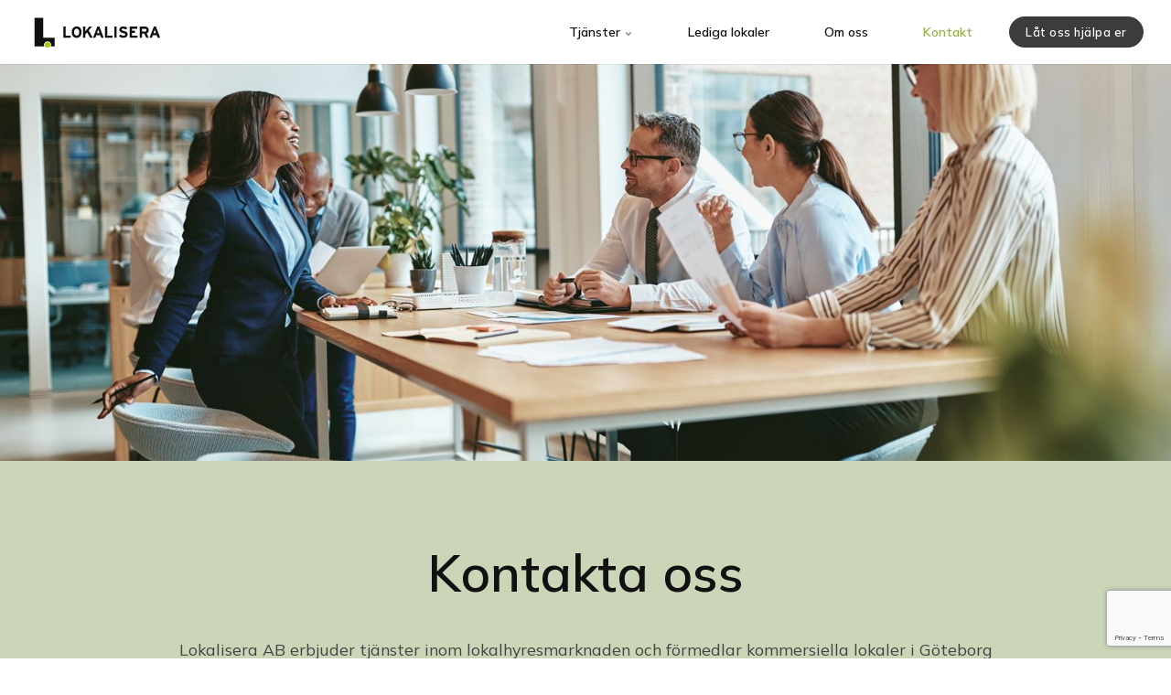

--- FILE ---
content_type: text/html; charset=utf-8
request_url: https://lokalisera.se/kontakt/
body_size: 42615
content:


<!DOCTYPE html>
<html lang="sv">
<head>
    <link rel="preload" href="/ig-assets/fonts/fontawesome-webfont.woff2?v=4.7.0" as="font" type="font/woff2" crossorigin>
    <meta name="google-site-verification" content="ElL7lnKXpM8dyWwAUvrBsSycdp5G_rJ_84JWugX3zOU" />
    <link rel="preconnect" href="https://fonts.googleapis.com">  <link rel="preconnect" href="https://fonts.gstatic.com" crossorigin>  <link href="https://fonts.googleapis.com/css2?family=Mulish:ital,wght@0,300;0,400;0,600;1,300;1,400&display=swap" rel="stylesheet">
    <link href="/DependencyHandler.axd?s=[base64]&amp;t=Css&amp;cdv=996117550" type="text/css" rel="stylesheet"/>
    <link href="/css/generated-themes/ig-theme-lNaoBFJ6UixVwBWfWXWyQ.css?v=161220211231" type="text/css" rel="stylesheet">

    

    
<meta charset="utf-8">
<meta http-equiv="x-ua-compatible" content="ie=edge">
<meta name="viewport" content="width=device-width, initial-scale=1">

<title>Kontakt - Lokalisera AB</title>
<meta name="description" content="Vi erbjuder tj&#228;nster inom lokalhyresmarknaden och f&#246;rmedlar lokaler i G&#246;teborg med omnejd. L&#229;t oss p&#229; Lokalisera hj&#228;lpa dig att hitta r&#228;tt lokal">

<meta property="og:title" content="Kontakt - Lokalisera AB" />
<meta property="og:type" content="website" />
<meta property="og:description" content="Vi erbjuder tj&#228;nster inom lokalhyresmarknaden och f&#246;rmedlar lokaler i G&#246;teborg med omnejd. L&#229;t oss p&#229; Lokalisera hj&#228;lpa dig att hitta r&#228;tt lokal" />
<meta property="og:url" content="https://lokalisera.se/kontakt/">
<meta name="twitter:card" content="summary_large_image">

    
<meta name="twitter:title" content="Kontakt - Lokalisera AB">
<meta name="twitter:description" content="Vi erbjuder tj&#228;nster inom lokalhyresmarknaden och f&#246;rmedlar lokaler i G&#246;teborg med omnejd. L&#229;t oss p&#229; Lokalisera hj&#228;lpa dig att hitta r&#228;tt lokal">

    <meta property="og:image" content="https://lokalisera.se/media/ygej0al1/lokalisera-seo.jpg?upscale=false&width=1200" />
    <meta name="twitter:image" content="https://lokalisera.se/media/ygej0al1/lokalisera-seo.jpg?upscale=false&width=1200">

    <meta name="og:site_name" content="Lokalisera AB" />
    <meta name="og:email" content="info@lokalisera.se" />

    <meta name="og:latitude" content="57.67552765678592" />
    <meta name="og:longitude" content="12.009371936379853" />

    <meta name="og:phone_number" content="031 - 40 73 30" />

    <link rel="apple-touch-icon" sizes="57x57" href="/media/3aadybdp/rityta-5.png?anchor=center&amp;mode=crop&amp;width=57&amp;height=57&amp;rnd=132799587008800000">
    <link rel="apple-touch-icon" sizes="60x60" href="/media/3aadybdp/rityta-5.png?anchor=center&amp;mode=crop&amp;width=60&amp;height=60&amp;rnd=132799587008800000">
    <link rel="apple-touch-icon" sizes="72x72" href="/media/3aadybdp/rityta-5.png?anchor=center&amp;mode=crop&amp;width=72&amp;height=72&amp;rnd=132799587008800000">
    <link rel="apple-touch-icon" sizes="76x76" href="/media/3aadybdp/rityta-5.png?anchor=center&amp;mode=crop&amp;width=76&amp;height=76&amp;rnd=132799587008800000">
    <link rel="apple-touch-icon" sizes="114x114" href="/media/3aadybdp/rityta-5.png?anchor=center&amp;mode=crop&amp;width=114&amp;height=114&amp;rnd=132799587008800000">
    <link rel="apple-touch-icon" sizes="120x120" href="/media/3aadybdp/rityta-5.png?anchor=center&amp;mode=crop&amp;width=120&amp;height=120&amp;rnd=132799587008800000">
    <link rel="apple-touch-icon" sizes="144x144" href="/media/3aadybdp/rityta-5.png?anchor=center&amp;mode=crop&amp;width=144&amp;height=144&amp;rnd=132799587008800000">
    <link rel="apple-touch-icon" sizes="152x152" href="/media/3aadybdp/rityta-5.png?anchor=center&amp;mode=crop&amp;width=152&amp;height=152&amp;rnd=132799587008800000">
    <link rel="apple-touch-icon" sizes="180x180" href="/media/3aadybdp/rityta-5.png?anchor=center&amp;mode=crop&amp;width=180&amp;height=180&amp;rnd=132799587008800000">
    <link rel="icon" type="image/png" sizes="192x192" href="/media/3aadybdp/rityta-5.png?anchor=center&amp;mode=crop&amp;width=192&amp;height=192&amp;rnd=132799587008800000">
    <link rel="icon" type="image/png" sizes="32x32" href="/media/3aadybdp/rityta-5.png?anchor=center&amp;mode=crop&amp;width=32&amp;height=32&amp;rnd=132799587008800000">
    <link rel="icon" type="image/png" sizes="96x96" href="/media/3aadybdp/rityta-5.png?anchor=center&amp;mode=crop&amp;width=96&amp;height=96&amp;rnd=132799587008800000">
    <link rel="icon" type="image/png" sizes="16x16" href="/media/3aadybdp/rityta-5.png?anchor=center&amp;mode=crop&amp;width=16&amp;height=16&amp;rnd=132799587008800000">
    <meta name="msapplication-TileColor" content="#FFFFFF">
    <meta name="msapplication-TileImage" content="/media/3aadybdp/rityta-5.png?anchor=center&amp;mode=crop&amp;width=144&amp;height=144&amp;rnd=132799587008800000">






    <script>window.MSInputMethodContext && document.documentMode && document.write('<script src="/scripts/lib/ie11CustomProperties.js"><\x2fscript>');</script>
</head>
<body class="page-loading " data-siteid="1297" data-culture="sv-SE">

    <a href="#content" class="button skip-link">Hoppa till huvudinneh&#229;ll</a>
    
    <div class="io-hook"></div>


<header class="top top--light top--big-width  top--navigation-right">
	<div class="top-inner">
	    
	    <div class="top__left">
    		<a href="/" class="logo logo--on-light" title="Lokalisera AB">
    			<img src="/media/kphlsbdq/lokalisera-liggande-web.svg" alt="Lokalisera AB">
    		</a>
    		<a href="/" class="logo logo--on-dark" title="Lokalisera AB">
    			<img src="/media/kphlsbdq/lokalisera-liggande-web.svg" alt="Lokalisera AB">
    		</a>
		</div>

		
<div class="top__middle">
    <nav class="main-nav main-nav--main">
        <ul class="main-nav__ul main-nav__ul--first">
            
                    <li class="main-nav__li">
                            <a class="main-nav__a" href="/tjanster/">Tj&#228;nster <i class="fa fa-chevron-down" aria-hidden="true"></i><button class="expand" tabindex="0" aria-label="Visa undersidor"><i class="fa fa-plus" aria-hidden="true"></i></button></a>
                            <ul class="main-nav__ul main-nav__ul--second">
                                    <li class="main-nav__li">
                                            <a class="main-nav__a" href="/tjanster/lokalsokning/">Lokals&#246;kning</a>

                                    </li>
                                    <li class="main-nav__li">
                                            <a class="main-nav__a" href="/tjanster/uthyrningsuppdrag/">Uthyrningsuppdrag</a>

                                    </li>
                                    <li class="main-nav__li">
                                            <a class="main-nav__a" href="/tjanster/overlatelser/">&#214;verl&#229;telser</a>

                                    </li>
                            </ul>
                    </li>
                    <li class="main-nav__li">
                            <a class="main-nav__a" href="/lediga-lokaler/">Lediga lokaler</a>
                    </li>
                    <li class="main-nav__li">
                            <a class="main-nav__a" href="/om-oss/">Om oss</a>
                    </li>
                    <li class="main-nav__li selected">
                            <a class="main-nav__a" href="/kontakt/">Kontakt</a>
                    </li>


            

                        <li class="main-nav__li main-nav__li--btn show--m">
                
	<a href="/kontakt/#form"  title="Kontakt" class="button button--small button--dark button--solid">L&#229;t oss hj&#228;lpa er</a>

            </li>


        </ul>

    </nav>
</div>

<div class="top__right hide--m">
    <nav class="main-nav main-nav--side">
        <ul class="main-nav__ul main-nav__ul--first">

            

                        <li class="main-nav__li main-nav__li--btn ">
                
	<a href="/kontakt/#form"  title="Kontakt" class="button button--small button--dark button--solid">L&#229;t oss hj&#228;lpa er</a>

            </li>

        </ul>

    </nav>
</div>





		
		<nav class="mobile-actions">
			<ul>
				<li>
				    <button class="hamburger" type="button" aria-label="Show navigation">
            		  <span class="hamburger-box">
            		    <span class="hamburger-inner"></span>
            		  </span>
            		</button>
				</li>
			</ul>
		</nav>
		
		
	</div>
</header>

    <main id="content">
        




<section class="hero hero--70   hero--v-center" >

    <div class="hero__inner">
        <div class="container">
            <div class="row row--left">
                <div class="hero__inner light-color col- col-m-100">

                                                            
                </div>
            </div>
        </div>
    </div>
    
    
            <div class="hero__background hide--m lazyload"
                data-bgset="
                    /media/aftdj3o4/adobestock_293161871.jpeg?anchor=center&amp;mode=crop&amp;quality=80&amp;width=2560&amp;height=1008&amp;upscale=false&amp;rnd=132799876743270000 2560w,
        		    /media/aftdj3o4/adobestock_293161871.jpeg?anchor=center&amp;mode=crop&amp;quality=80&amp;width=1920&amp;height=756&amp;upscale=false&amp;rnd=132799876743270000 1920w,
        		    /media/aftdj3o4/adobestock_293161871.jpeg?anchor=center&amp;mode=crop&amp;quality=80&amp;width=1600&amp;height=630&amp;upscale=false&amp;rnd=132799876743270000 1600w"
                 data-sizes="auto">
            </div>
            <div class="hero__background show--m lazyload"
                data-bgset="
        		    /media/aftdj3o4/adobestock_293161871.jpeg?anchor=center&amp;mode=crop&amp;quality=80&amp;width=1800&amp;height=2240&amp;upscale=false&amp;rnd=132799876743270000 1800w,
        		    /media/aftdj3o4/adobestock_293161871.jpeg?anchor=center&amp;mode=crop&amp;quality=80&amp;width=1440&amp;height=1792&amp;upscale=false&amp;rnd=132799876743270000 1440w,
        		    /media/aftdj3o4/adobestock_293161871.jpeg?anchor=center&amp;mode=crop&amp;quality=80&amp;width=1080&amp;height=1344&amp;upscale=false&amp;rnd=132799876743270000 1080w,
        		    /media/aftdj3o4/adobestock_293161871.jpeg?anchor=center&amp;mode=crop&amp;quality=80&amp;width=750&amp;height=934&amp;upscale=false&amp;rnd=132799876743270000 750w"
                 data-sizes="auto">
            </div>
    
    


</section>


    <div id="form" class="block grid theme-alt-bg    " >
        <div class="container ">
            <div class="row  row--center row--v-top  ">

                    <div class="col-75 col-s-100">


<div class="grid-item grid-item--text ">
    <h1 style="text-align: center;">Kontakta oss</h1>
<p style="text-align: center;">Lokalisera AB erbjuder tjänster inom lokalhyresmarknaden och förmedlar kommersiella lokaler i Göteborg med omnejd. Med stor kunskap om lokal- och fastighetsmarknaden samt med ett brett kontaktnät inom branschen, hjälper vi företag att hitta rätt lokal och läge för sin verksamhet.</p>
<p style="text-align: center;">Lokalisera har och ska kännetecknas av starkt engagemang för både våra uppdragsgivares uthyrningsbara lokaler och alla de lokalsökande företag som väljer oss för att att hitta lokal.</p>
<p style="text-align: center;">Lokalisera AB är registrerad som Fastighetsmäklarföretag med särskild registrering för hyresförmedling. </p>
</div>                    </div>
                    <div class="col-66 col-s-100">


<div class="grid-item grid-item--form ">
<div id="umbraco_form_5e7fd6ee8f5e43daa8738437f1a63aa3" class="umbraco-forms-form kontaktformul&#228;r umbraco-forms-igloo">

<form action="/kontakt/" enctype="multipart/form-data" method="post"><input name="__RequestVerificationToken" type="hidden" value="6yWgSTlivR0-BexRWVM4ZjXeOSeG0xM-g_YWbZMeS2WoaQZM22LL7yhjTzog99oMu2d1qEyDo0vc6F70gBs_FNP-h2UDJqdFgOjJoHY26FU1" /><input data-val="true" data-val-required="The FormId field is required." name="FormId" type="hidden" value="5e7fd6ee-8f5e-43da-a873-8437f1a63aa3" /><input name="FormName" type="hidden" value="Kontaktformulär" /><input data-val="true" data-val-required="The RecordId field is required." name="RecordId" type="hidden" value="00000000-0000-0000-0000-000000000000" /><input name="PreviousClicked" type="hidden" value="" /><input name="Theme" type="hidden" value="igloo" />            <input type="hidden" name="FormStep" value="0" />
            <input type="hidden" name="RecordState" value="[base64]" />





<div class="umbraco-forms-page">




        <fieldset class="umbraco-forms-fieldset" id="c3eb10e6-6686-44e0-981b-153ff1f59995">


            <div class="row">

                    <div class="umbraco-forms-container col col-s-100">

                            <div class=" umbraco-forms-field namn shortanswer mandatory" >

                                    <label for="99c79537-c85b-4ae0-ce82-9ad6ef59ed7b" class="umbraco-forms-label">
                                        Namn                                                        <span class="umbraco-forms-indicator">*</span>
                                    </label>


                                <div class="umbraco-forms-field-wrapper">

                                    <input type="text" name="99c79537-c85b-4ae0-ce82-9ad6ef59ed7b" id="99c79537-c85b-4ae0-ce82-9ad6ef59ed7b" class="text" value="" maxlength="500"
       
data-val="true"
 data-val-required="Fyll i ett v&#228;rde f&#246;r Namn"

/>





<span class="field-validation-valid" data-valmsg-for="99c79537-c85b-4ae0-ce82-9ad6ef59ed7b" data-valmsg-replace="true"></span>
                                </div>

                            </div>
                            <div class=" umbraco-forms-field f&#246;retag shortanswer alternating" >

                                    <label for="ec7bd0a9-30e0-45b1-857e-a6a4cf1b7039" class="umbraco-forms-label">
                                        F&#246;retag                                     </label>


                                <div class="umbraco-forms-field-wrapper">

                                    <input type="text" name="ec7bd0a9-30e0-45b1-857e-a6a4cf1b7039" id="ec7bd0a9-30e0-45b1-857e-a6a4cf1b7039" class="text" value="" maxlength="500"
       



/>





<span class="field-validation-valid" data-valmsg-for="ec7bd0a9-30e0-45b1-857e-a6a4cf1b7039" data-valmsg-replace="true"></span>
                                </div>

                            </div>

                    </div>
                    <div class="umbraco-forms-container col col-s-100">

                            <div class=" umbraco-forms-field email shortanswer mandatory" >

                                    <label for="90d5fff4-aff8-40e9-fe34-be5f5407ef55" class="umbraco-forms-label">
                                        Email                                                        <span class="umbraco-forms-indicator">*</span>
                                    </label>


                                <div class="umbraco-forms-field-wrapper">

                                    <input type="text" name="90d5fff4-aff8-40e9-fe34-be5f5407ef55" id="90d5fff4-aff8-40e9-fe34-be5f5407ef55" class="text" value="" maxlength="500"
       
data-val="true"
 data-val-required="Fyll i ett v&#228;rde f&#246;r Email"

/>





<span class="field-validation-valid" data-valmsg-for="90d5fff4-aff8-40e9-fe34-be5f5407ef55" data-valmsg-replace="true"></span>
                                </div>

                            </div>
                            <div class=" umbraco-forms-field telefonnummer shortanswer alternating" >

                                    <label for="4d9947b0-db7f-4a1a-e171-3c5c0fb2ee8b" class="umbraco-forms-label">
                                        Telefonnummer                                     </label>


                                <div class="umbraco-forms-field-wrapper">

                                    <input type="text" name="4d9947b0-db7f-4a1a-e171-3c5c0fb2ee8b" id="4d9947b0-db7f-4a1a-e171-3c5c0fb2ee8b" class="text" value="" maxlength="500"
       



/>





<span class="field-validation-valid" data-valmsg-for="4d9947b0-db7f-4a1a-e171-3c5c0fb2ee8b" data-valmsg-replace="true"></span>
                                </div>

                            </div>

                    </div>
            </div>

        </fieldset>
        <fieldset class="umbraco-forms-fieldset" id="6eb73596-c8a4-4120-c496-cb53b649433c">


            <div class="row">

                    <div class="umbraco-forms-container col col-s-100">

                            <div class=" umbraco-forms-field &#228;mne singlechoice" >

                                    <label for="286bac07-2395-4da5-a573-d23379354dfe" class="umbraco-forms-label">
                                        &#196;mne                                     </label>


                                <div class="umbraco-forms-field-wrapper">

                                      

   
<div class="  radiobuttonlist" id="286bac07-2395-4da5-a573-d23379354dfe">
    <label class="rb-wrap" for="286bac07-2395-4da5-a573-d23379354dfe_0">
    
        Lokals&#246;kning
        
        <input type="radio" name="286bac07-2395-4da5-a573-d23379354dfe" id="286bac07-2395-4da5-a573-d23379354dfe_0" value="Lokals&#246;kning" 
                 />
        
        <span class="radiobtn"></span>
        

    
    </label>
    <label class="rb-wrap" for="286bac07-2395-4da5-a573-d23379354dfe_1">
    
        &#214;verl&#229;telser
        
        <input type="radio" name="286bac07-2395-4da5-a573-d23379354dfe" id="286bac07-2395-4da5-a573-d23379354dfe_1" value="&#214;verl&#229;telser" 
                 />
        
        <span class="radiobtn"></span>
        

    
    </label>
    <label class="rb-wrap" for="286bac07-2395-4da5-a573-d23379354dfe_2">
    
        Uthyrningsuppdrag
        
        <input type="radio" name="286bac07-2395-4da5-a573-d23379354dfe" id="286bac07-2395-4da5-a573-d23379354dfe_2" value="Uthyrningsuppdrag" 
                 />
        
        <span class="radiobtn"></span>
        

    
    </label>
    <label class="rb-wrap" for="286bac07-2395-4da5-a573-d23379354dfe_3">
    
        Spekulantregister
        
        <input type="radio" name="286bac07-2395-4da5-a573-d23379354dfe" id="286bac07-2395-4da5-a573-d23379354dfe_3" value="Spekulantregister" 
                 />
        
        <span class="radiobtn"></span>
        

    
    </label>
</div>

<span class="field-validation-valid" data-valmsg-for="286bac07-2395-4da5-a573-d23379354dfe" data-valmsg-replace="true"></span>
                                </div>

                            </div>
                            <div class=" umbraco-forms-field meddelande longanswer alternating" >

                                    <label for="65c44647-7a90-48eb-c062-ea3804d9c6b0" class="umbraco-forms-label">
                                        Meddelande                                     </label>


                                <div class="umbraco-forms-field-wrapper">

                                    
<textarea class=""  
          name="65c44647-7a90-48eb-c062-ea3804d9c6b0" 
          id="65c44647-7a90-48eb-c062-ea3804d9c6b0" 
          rows="6" 
        



></textarea>



<span class="field-validation-valid" data-valmsg-for="65c44647-7a90-48eb-c062-ea3804d9c6b0" data-valmsg-replace="true"></span>
                                </div>

                            </div>
                            <div class=" umbraco-forms-field integritetspolicy titleanddescription" >



                                <div class="umbraco-forms-field-wrapper">

                                    


<div id="48f0835a-f147-4e38-eb22-5945153ed56e" class="">
            <p><a href="https://www.lokalisera.se/integritetspolicy/">Integritetspolicy</a></p>
</div>

<span class="field-validation-valid" data-valmsg-for="48f0835a-f147-4e38-eb22-5945153ed56e" data-valmsg-replace="true"></span>
                                </div>

                            </div>
                            <div class=" umbraco-forms-field samtyckef&#246;rattlagrainl&#228;mnaddata dataconsent mandatory alternating" >

                                    <label for="9532b0e5-d7ac-4e68-ce85-fe9d2f409924" class="umbraco-forms-label">
                                        Samtycke f&#246;r att lagra inl&#228;mnad data                                                        <span class="umbraco-forms-indicator">*</span>
                                    </label>


                                <div class="umbraco-forms-field-wrapper">

                                    

<label class="cb-wrap" for="9532b0e5-d7ac-4e68-ce85-fe9d2f409924" style="margin-bottom: 2em">
    
    Ja, jag ger tillst&#229;nd att lagra och behandla mina uppgifter

    <input type="checkbox" name="9532b0e5-d7ac-4e68-ce85-fe9d2f409924" id="9532b0e5-d7ac-4e68-ce85-fe9d2f409924" value="true" 
             data-rule-required="true" data-val="true" data-msg-required="Fyll i ett v&#228;rde f&#246;r Samtycke f&#246;r att lagra inl&#228;mnad data"                                                                                                                                                                                
    />
    
    <span class="checkmark"></span>
    
    <input type="hidden" name="9532b0e5-d7ac-4e68-ce85-fe9d2f409924" value="false" />

</label>

<span class="field-validation-valid" data-valmsg-for="9532b0e5-d7ac-4e68-ce85-fe9d2f409924" data-valmsg-replace="true"></span>
                                </div>

                            </div>
                            <div class=" umbraco-forms-field recaptcha recaptchav3withscore" >



                                <div class="umbraco-forms-field-wrapper">

                                            <input type="hidden" id="79864e96-4b69-473a-c327-7948ea319162" name="g-recaptcha-response" />
        <script type="application/javascript">
            (function (window, document) {
                var hiddenField = document.getElementById('79864e96-4b69-473a-c327-7948ea319162');
                var timerFunction = function () {
                    window.grecaptcha.execute('6LfTxCwdAAAAAMHWWM56zSdeZjuf5WQ-EDXxAmrE', { action: 'umbracoform_submit' }).then(function (token) {
                        // Enable the submit button now we have a token
                        hiddenField.form.querySelector('[type=submit]').removeAttribute('disabled');
                        hiddenField.value = token;
                    });
                    setTimeout(timerFunction, 60*1000);
                };

                document.addEventListener('DOMContentLoaded', function () {
                    // Disable the submit button for this form, until we actually have a key from Google reCAPTCHA
                    hiddenField.form.querySelector('[type=submit]').setAttribute('disabled','disabled');

                    window.grecaptcha.ready(function () {
                        timerFunction();
                    });
                });
            })(window, document);
        </script>



<span class="field-validation-valid" data-valmsg-for="79864e96-4b69-473a-c327-7948ea319162" data-valmsg-replace="true"></span>
                                </div>

                            </div>

                    </div>
            </div>

        </fieldset>

    <div style="display: none">
        <input type="text" name="5e7fd6ee8f5e43daa8738437f1a63aa3" />
    </div>


    <div class="umbraco-forms-navigation row">

        <div class="col-100">
                <input type="submit" 
                       class="button button--block" 
                       value="Skicka in" 
                       name="__next" />
        </div>
    </div>
</div>

<input name="ufprt" type="hidden" value="[base64]" /></form>

        



<script>
    if (typeof umbracoFormsCollection === 'undefined') var umbracoFormsCollection = [];
    umbracoFormsCollection.push('%7B%22formId%22:%225e7fd6ee8f5e43daa8738437f1a63aa3%22,%22fieldSetConditions%22:%7B%7D,%22fieldConditions%22:%7B%7D,%22recordValues%22:%7B%7D%7D');
</script>


<script type='application/javascript' src='https://www.google.com/recaptcha/api.js?render=6LfTxCwdAAAAAMHWWM56zSdeZjuf5WQ-EDXxAmrE' defer='defer' type='application/javascript' ></script><script type='application/javascript' src='/App_Plugins/UmbracoForms/Assets/Themes/Default/umbracoforms.js' defer='defer' type='application/javascript' ></script><link rel='stylesheet' href='/App_Plugins/UmbracoForms/Assets/Themes/Default/style.css' />    </div></div>                    </div>
                    <div class="col-100 col-s-100">

<div class="line-break " 
        >
</div>                    </div>
            </div>
        </div> 
    </div>


	<section class="map map--55 map--split" >

		<div class="map__content gray-bg ">
		
			<div class="map__content-inner">

										<h2>Lokalisera AB</h2>
				                
                <address>
    				<ul class="contact-list">
    						<li>
    							<i class="fa fa-map-marker" aria-hidden="true"></i>
    							Flöjelbergsgatan 20B<br/>431 37 Mölndal<br/>
    						</li>
    					    						<li>
    							<a href="tel:031 - 40 73 30"><i class="fa fa-phone" aria-hidden="true"></i> 031 - 40 73 30</a>
    						</li>
    					    						<li>
    							<a href="mailto:info@lokalisera.se"><i class="fa fa-envelope" aria-hidden="true"></i> info@lokalisera.se</a>
    						</li>
    				</ul>
				</address>
				
					<ul class="opening-hours">
					</ul>


			</div>
			
		</div>
		
		<div class="map__canvas" 
		    data-lat="57.67552765678592" 
		    data-long="12.009371936379853" 
		    data-zoom="15" 
		    data-pin="no">
		</div>

	</section>
<script src="//maps.googleapis.com/maps/api/js?key=AIzaSyA1ifgVnfvEv6gX9kMqwruOQXdnc26KBe0"></script>
		
			


    </main>
    


<footer class="footer footer--dark light-color">

        <div class="container container--standard footer-grid">
            <div class="row">
                
                    <div class="col-25 col-m-50 col-s-100">



<div class="footer-item footer-item--contact text-left">

        <h2 class="h6">Kontakta oss</h2>
    <address>
        <ul class="contact-list">
                <li>
                    <i class="fa fa-map-marker" aria-hidden="true"></i>
                    Lokalisera AB<br/>Flöjelbergsgatan 20B<br/>431 37 Mölndal
                </li>
                            <li>
                    <a href="tel:031 - 40 73 30"><i class="fa fa-phone" aria-hidden="true"></i> 031 - 40 73 30</a>
                </li>
                            <li>
                    <a href="mailto:info@lokalisera.se"><i class="fa fa-envelope" aria-hidden="true"></i> info@lokalisera.se</a>
                </li>
        </ul>
    </address>

</div>                        
                    </div>
                    <div class="col-20 col-m-33 col-s-100">



<div class="footer-item footer-item--links">

            <h2 class="h6 navigation-link-heading">
                <a href="/" >
                    Lokalisera
                </a>
            </h2>
    
    <nav class="navigation navigation--level-0" data-expand="true">
        <ul>
                <li class="">
                    <div>
                        <a href="/tjanster/" >Tj&#228;nster</a>
                    </div>
                        <ul>
                        </ul>
                </li>
                <li class="">
                    <div>
                        <a href="/lediga-lokaler/" >Lediga lokaler</a>
                    </div>
                </li>
                <li class="">
                    <div>
                        <a href="/om-oss/" >Om oss</a>
                    </div>
                </li>
                <li class="selected">
                    <div>
                        <a href="/kontakt/" >Kontakt</a>
                    </div>
                </li>
        </ul>
    </nav>
</div>
                        
                    </div>
                    <div class="col-20 col-m-33 col-s-100">



<div class="footer-item footer-item--links">

            <h2 class="h6 navigation-link-heading">
                <a href="/tjanster/" >
                    V&#229;ra tj&#228;nster
                </a>
            </h2>
    
    <nav class="navigation navigation--level-0" data-expand="true">
        <ul>
                <li class="">
                    <div>
                        <a href="/tjanster/lokalsokning/" >Lokals&#246;kning</a>
                    </div>
                </li>
                <li class="">
                    <div>
                        <a href="/tjanster/uthyrningsuppdrag/" >Uthyrningsuppdrag</a>
                    </div>
                </li>
                <li class="">
                    <div>
                        <a href="/tjanster/overlatelser/" >&#214;verl&#229;telser</a>
                    </div>
                </li>
        </ul>
    </nav>
</div>
                        
                    </div>
                    <div class="col-33 col-s-100">



<div class="footer-item footer-item--social-links text-right">

    
    <ul class="social-nav" itemscope itemtype="http://schema.org/Organization">
        <link itemprop="url" href="https://lokalisera.se/kontakt/">
        
            <li><a itemprop="sameAs" href="https://www.facebook.com/LokaliseraAB/" target="_blank" title="Facebook" rel="noopener"><i class="fa fa-facebook" aria-hidden="true"></i></a></li>
                            <li><a itemprop="sameAs" href="https://www.instagram.com/lokaliseralokal/" target="_blank" title="Instagram" rel="noopener"><i class="fa fa-instagram" aria-hidden="true"></i></a></li>
                    <li><a itemprop="sameAs" href="https://www.linkedin.com/company/lokalisera-ab/" target="_blank" title="Linked In" rel="noopener"><i class="fa fa-linkedin" aria-hidden="true"></i></a></li>
            </ul>
    
</div>                        
                    </div>
                    <div class="col-100 col-s-100">



<div class="footer-item footer-item--text text-center">

    <div>
        <p style="text-align: center;" class="large_title"><a href="/integritetspolicy/" title="Integritetspolicy"><strong><u>Integritetspolicy</u></strong></a>  | © Lokalisera AB</p>
    </div>
    
</div>                        
                    </div>
                
            </div>
        </div>

    
    <a href="https://www.iglootheme.com/" target="_blank" rel="noopener" class="igloo-symbol" title="Powered by Igloo" aria-label="Powered by Igloo" tabindex="-1">
		<svg width="26px" height="14px" viewBox="0 0 26 14" version="1.1" xmlns="http://www.w3.org/2000/svg" xmlns:xlink="http://www.w3.org/1999/xlink" aria-hidden="true">
            <defs></defs>
            <g id="Page-1" stroke="none" stroke-width="1" fill="none" fill-rule="evenodd">
                <g id="igloo_symbol" fill="#FFFFFF" fill-rule="nonzero">
                    <path d="M1.3109849,13.1780822 C1.3109849,6.63398364 6.54433521,1.3289436 13,1.3289436 C19.4556648,1.3289436 24.6890151,6.63398364 24.6890151,13.1780822 L26,13.1780822 C26,5.90002836 20.1797017,4.45652266e-16 13,0 C5.82029824,-4.45652266e-16 8.79259875e-16,5.90002836 0,13.1780822 L1.3109849,13.1780822 Z"></path>
                    <path d="M5.87840007,13.1780822 C5.87840012,9.15559265 9.1079176,5.89472064 13.0917293,5.89472064 C17.0755409,5.89472064 20.3050584,9.15559265 20.3050585,13.1780822 L22.260274,13.1780822 C22.2602738,8.06377407 18.154173,3.91780822 13.0890411,3.91780822 C8.02390909,3.91780822 3.9178083,8.06377407 3.91780822,13.1780822 L5.87840007,13.1780822 Z"></path>
                    <path d="M13.1780822,8.01369863 C10.3258719,8.01369863 8.01369863,10.3258719 8.01369863,13.1780822 L18.3424658,13.1780822 C18.3424658,10.3258719 16.0302925,8.01369863 13.1780822,8.01369863 Z"></path>
                </g>
            </g>
        </svg>
	</a>
	
</footer>

<a href="#content" title="&#197;k till toppen" class="to-top to-top--theme">
    <i class="fa fa-chevron-up" aria-hidden="true"></i>
    <span class="sr-only">&#197;k till toppen</span>
</a> 


    <div class="pswp" tabindex="-1" role="dialog" aria-hidden="true">
    <div class="pswp__bg"></div>
    <div class="pswp__scroll-wrap">
 
       <div class="pswp__container">
           <div class="pswp__item"></div>
           <div class="pswp__item"></div>
           <div class="pswp__item"></div>
        </div>
 
        <div class="pswp__ui pswp__ui--hidden">
            <div class="pswp__top-bar">
                <div class="pswp__counter"></div>
                <button class="pswp__button pswp__button--close" title="St&#228;ng (Esc)"></button>
                <button class="pswp__button pswp__button--share" title="Dela"></button>
                <button class="pswp__button pswp__button--fs" title="Helsk&#228;rm"></button>
                <button class="pswp__button pswp__button--zoom" title="Zoom"></button>
                <div class="pswp__preloader">
                    <div class="pswp__preloader__icn">
                      <div class="pswp__preloader__cut">
                        <div class="pswp__preloader__donut"></div>
                      </div>
                    </div>
                </div>
            </div>
            <div class="pswp__share-modal pswp__share-modal--hidden pswp__single-tap">
                <div class="pswp__share-tooltip"></div> 
            </div>
            <button class="pswp__button pswp__button--arrow--left" title="F&#246;reg&#229;ende (v&#228;nster pil)">
            </button>
            <button class="pswp__button pswp__button--arrow--right" title="N&#228;sta (h&#246;ger pil)">
            </button>
            <div class="pswp__caption">
                <div class="pswp__caption__center"></div>
            </div>
        </div>
    </div>
</div>


    <script type="application/ld+json">
        {
        "@context": "http://schema.org",
        "@type": "Organization",
        "url": "https://lokalisera.se/"
            ,"name": "Lokalisera AB"
                    ,"logo": "https://www.lokalisera.se/media/kphlsbdq/lokalisera-liggande-web.svg"

            ,"telephone":"031 - 40 73 30"
        }
    </script>
	
    <script src="/DependencyHandler.axd?s=[base64]&amp;t=Javascript&amp;cdv=996117550" type="text/javascript"></script>
    <script type="text/x-handlebars-template" id="wdc-post-list">
	    {{#each Items}}

	        <div class="col-33 col-l-50 col-s-100">
	           {{#if IsProduct}}
    		    <article class="box box--product">
    		    {{else}}
    		    <article class="box">
    		    {{/if}}
    		    {{#if HasCategory}}
                    <a href="{{CategoryUrl}}">
                       <div class="box__tag {{FlagClass}}">
                          {{Category}}
                          {{#if ShowVideoLanguage}}
                             <img src="/ig-assets/{{VideoLanguage}}.svg" alt="{{VideoLanguage}}" />
                          {{/if}}
                       </div>
                    </a>
                {{/if}}
    		    {{#if ImageUrl}}
    			    <div class="box__image">
    			        {{#if HasVideo}}
    			        <img class="lazyload"
                             src="{{ImageCrops.c10}}"
                             data-sizes="auto"
                             data-srcset="{{ImageCrops.c400}} 400w,
                                {{ImageCrops.c600}} 600w,
                                {{ImageCrops.c800}} 8000w"
                             alt="">
    			        {{else}}
                        <a href="{{Url}}" {{{TargetBlank}}}>
                            <img class="lazyload"
                        	     src="{{ImageCrops.c10}}"
                        	     data-sizes="auto"
                        	     data-srcset="{{ImageCrops.c400}} 400w,
                                    {{ImageCrops.c600}} 600w,
                                    {{ImageCrops.c800}} 8000w"
                        	     alt="">
                        </a>
                        {{/if}}
                    </div>
    		    {{else}}
    			    <div class="box__image">
    			        {{#if HasVideo}}
    			        <img aria-hidden="true" src="/ig-assets/box-no-image.jpg">
    			        {{else}}
                        <a href="{{Url}}" {{{TargetBlank}}}>
                    	    <img aria-hidden="true" src="/ig-assets/box-no-image.jpg">
                        </a>
                        {{/if}}
                    </div>
    		    {{/if}}	
    			    
    			    <div class="box__text">
    			        {{#eq ContentType 'case'}}
    			          {{#if ClientLogo}}
    					    <div class="box__logo">
    						    <img src="{{ClientLogo}}" alt="{{ClientName}}">
    					    </div>
    				       {{/if}}
    				    {{/eq}}
    				    {{#eq ContentType 'product'}}
    				      {{#if BrandLogo}}
    					    <div class="box__logo box__logo--circle">
    						    <img src="{{BrandLogo}}" alt="{{BrandName}}">
    					    </div>
    				      {{/if}}
    				    {{/eq}}
    				    <h3 class="h5">
                            {{#if HasVideo}}
                        	    {{Heading}}
                            {{else}}
                        	    <a href="{{Url}}" {{{TargetBlank}}}>{{Heading}}</a>
                            {{/if}}
                        </h3>
    				    {{#eq ContentType 'event'}}
                            <div class="box__meta">{{Date}}</div>
                        {{/eq}}
    				    <p>
    					    {{PostDescription}}
    				    </p>

                        {{#if HasVideo}}
    				    <a href="" class="button button--small button--theme-alt" data-videoid="{{VideoId}}" onclick="wdc.playVideo(event)">{{ReadMore}}</a
                        {{else}}
                        <a href="{{Url}}" {{{TargetBlank}}} class="button button--small button--theme-alt">{{ReadMore}}</a>
                        {{/if}}
    			    </div>
    		    </article>
    	    </div>
        {{/each}}
    </script>
    


    
</body>
</html>


--- FILE ---
content_type: text/html; charset=utf-8
request_url: https://www.google.com/recaptcha/api2/anchor?ar=1&k=6LfTxCwdAAAAAMHWWM56zSdeZjuf5WQ-EDXxAmrE&co=aHR0cHM6Ly9sb2thbGlzZXJhLnNlOjQ0Mw..&hl=en&v=9TiwnJFHeuIw_s0wSd3fiKfN&size=invisible&anchor-ms=20000&execute-ms=30000&cb=g2jlx4mn7jpo
body_size: 48117
content:
<!DOCTYPE HTML><html dir="ltr" lang="en"><head><meta http-equiv="Content-Type" content="text/html; charset=UTF-8">
<meta http-equiv="X-UA-Compatible" content="IE=edge">
<title>reCAPTCHA</title>
<style type="text/css">
/* cyrillic-ext */
@font-face {
  font-family: 'Roboto';
  font-style: normal;
  font-weight: 400;
  font-stretch: 100%;
  src: url(//fonts.gstatic.com/s/roboto/v48/KFO7CnqEu92Fr1ME7kSn66aGLdTylUAMa3GUBHMdazTgWw.woff2) format('woff2');
  unicode-range: U+0460-052F, U+1C80-1C8A, U+20B4, U+2DE0-2DFF, U+A640-A69F, U+FE2E-FE2F;
}
/* cyrillic */
@font-face {
  font-family: 'Roboto';
  font-style: normal;
  font-weight: 400;
  font-stretch: 100%;
  src: url(//fonts.gstatic.com/s/roboto/v48/KFO7CnqEu92Fr1ME7kSn66aGLdTylUAMa3iUBHMdazTgWw.woff2) format('woff2');
  unicode-range: U+0301, U+0400-045F, U+0490-0491, U+04B0-04B1, U+2116;
}
/* greek-ext */
@font-face {
  font-family: 'Roboto';
  font-style: normal;
  font-weight: 400;
  font-stretch: 100%;
  src: url(//fonts.gstatic.com/s/roboto/v48/KFO7CnqEu92Fr1ME7kSn66aGLdTylUAMa3CUBHMdazTgWw.woff2) format('woff2');
  unicode-range: U+1F00-1FFF;
}
/* greek */
@font-face {
  font-family: 'Roboto';
  font-style: normal;
  font-weight: 400;
  font-stretch: 100%;
  src: url(//fonts.gstatic.com/s/roboto/v48/KFO7CnqEu92Fr1ME7kSn66aGLdTylUAMa3-UBHMdazTgWw.woff2) format('woff2');
  unicode-range: U+0370-0377, U+037A-037F, U+0384-038A, U+038C, U+038E-03A1, U+03A3-03FF;
}
/* math */
@font-face {
  font-family: 'Roboto';
  font-style: normal;
  font-weight: 400;
  font-stretch: 100%;
  src: url(//fonts.gstatic.com/s/roboto/v48/KFO7CnqEu92Fr1ME7kSn66aGLdTylUAMawCUBHMdazTgWw.woff2) format('woff2');
  unicode-range: U+0302-0303, U+0305, U+0307-0308, U+0310, U+0312, U+0315, U+031A, U+0326-0327, U+032C, U+032F-0330, U+0332-0333, U+0338, U+033A, U+0346, U+034D, U+0391-03A1, U+03A3-03A9, U+03B1-03C9, U+03D1, U+03D5-03D6, U+03F0-03F1, U+03F4-03F5, U+2016-2017, U+2034-2038, U+203C, U+2040, U+2043, U+2047, U+2050, U+2057, U+205F, U+2070-2071, U+2074-208E, U+2090-209C, U+20D0-20DC, U+20E1, U+20E5-20EF, U+2100-2112, U+2114-2115, U+2117-2121, U+2123-214F, U+2190, U+2192, U+2194-21AE, U+21B0-21E5, U+21F1-21F2, U+21F4-2211, U+2213-2214, U+2216-22FF, U+2308-230B, U+2310, U+2319, U+231C-2321, U+2336-237A, U+237C, U+2395, U+239B-23B7, U+23D0, U+23DC-23E1, U+2474-2475, U+25AF, U+25B3, U+25B7, U+25BD, U+25C1, U+25CA, U+25CC, U+25FB, U+266D-266F, U+27C0-27FF, U+2900-2AFF, U+2B0E-2B11, U+2B30-2B4C, U+2BFE, U+3030, U+FF5B, U+FF5D, U+1D400-1D7FF, U+1EE00-1EEFF;
}
/* symbols */
@font-face {
  font-family: 'Roboto';
  font-style: normal;
  font-weight: 400;
  font-stretch: 100%;
  src: url(//fonts.gstatic.com/s/roboto/v48/KFO7CnqEu92Fr1ME7kSn66aGLdTylUAMaxKUBHMdazTgWw.woff2) format('woff2');
  unicode-range: U+0001-000C, U+000E-001F, U+007F-009F, U+20DD-20E0, U+20E2-20E4, U+2150-218F, U+2190, U+2192, U+2194-2199, U+21AF, U+21E6-21F0, U+21F3, U+2218-2219, U+2299, U+22C4-22C6, U+2300-243F, U+2440-244A, U+2460-24FF, U+25A0-27BF, U+2800-28FF, U+2921-2922, U+2981, U+29BF, U+29EB, U+2B00-2BFF, U+4DC0-4DFF, U+FFF9-FFFB, U+10140-1018E, U+10190-1019C, U+101A0, U+101D0-101FD, U+102E0-102FB, U+10E60-10E7E, U+1D2C0-1D2D3, U+1D2E0-1D37F, U+1F000-1F0FF, U+1F100-1F1AD, U+1F1E6-1F1FF, U+1F30D-1F30F, U+1F315, U+1F31C, U+1F31E, U+1F320-1F32C, U+1F336, U+1F378, U+1F37D, U+1F382, U+1F393-1F39F, U+1F3A7-1F3A8, U+1F3AC-1F3AF, U+1F3C2, U+1F3C4-1F3C6, U+1F3CA-1F3CE, U+1F3D4-1F3E0, U+1F3ED, U+1F3F1-1F3F3, U+1F3F5-1F3F7, U+1F408, U+1F415, U+1F41F, U+1F426, U+1F43F, U+1F441-1F442, U+1F444, U+1F446-1F449, U+1F44C-1F44E, U+1F453, U+1F46A, U+1F47D, U+1F4A3, U+1F4B0, U+1F4B3, U+1F4B9, U+1F4BB, U+1F4BF, U+1F4C8-1F4CB, U+1F4D6, U+1F4DA, U+1F4DF, U+1F4E3-1F4E6, U+1F4EA-1F4ED, U+1F4F7, U+1F4F9-1F4FB, U+1F4FD-1F4FE, U+1F503, U+1F507-1F50B, U+1F50D, U+1F512-1F513, U+1F53E-1F54A, U+1F54F-1F5FA, U+1F610, U+1F650-1F67F, U+1F687, U+1F68D, U+1F691, U+1F694, U+1F698, U+1F6AD, U+1F6B2, U+1F6B9-1F6BA, U+1F6BC, U+1F6C6-1F6CF, U+1F6D3-1F6D7, U+1F6E0-1F6EA, U+1F6F0-1F6F3, U+1F6F7-1F6FC, U+1F700-1F7FF, U+1F800-1F80B, U+1F810-1F847, U+1F850-1F859, U+1F860-1F887, U+1F890-1F8AD, U+1F8B0-1F8BB, U+1F8C0-1F8C1, U+1F900-1F90B, U+1F93B, U+1F946, U+1F984, U+1F996, U+1F9E9, U+1FA00-1FA6F, U+1FA70-1FA7C, U+1FA80-1FA89, U+1FA8F-1FAC6, U+1FACE-1FADC, U+1FADF-1FAE9, U+1FAF0-1FAF8, U+1FB00-1FBFF;
}
/* vietnamese */
@font-face {
  font-family: 'Roboto';
  font-style: normal;
  font-weight: 400;
  font-stretch: 100%;
  src: url(//fonts.gstatic.com/s/roboto/v48/KFO7CnqEu92Fr1ME7kSn66aGLdTylUAMa3OUBHMdazTgWw.woff2) format('woff2');
  unicode-range: U+0102-0103, U+0110-0111, U+0128-0129, U+0168-0169, U+01A0-01A1, U+01AF-01B0, U+0300-0301, U+0303-0304, U+0308-0309, U+0323, U+0329, U+1EA0-1EF9, U+20AB;
}
/* latin-ext */
@font-face {
  font-family: 'Roboto';
  font-style: normal;
  font-weight: 400;
  font-stretch: 100%;
  src: url(//fonts.gstatic.com/s/roboto/v48/KFO7CnqEu92Fr1ME7kSn66aGLdTylUAMa3KUBHMdazTgWw.woff2) format('woff2');
  unicode-range: U+0100-02BA, U+02BD-02C5, U+02C7-02CC, U+02CE-02D7, U+02DD-02FF, U+0304, U+0308, U+0329, U+1D00-1DBF, U+1E00-1E9F, U+1EF2-1EFF, U+2020, U+20A0-20AB, U+20AD-20C0, U+2113, U+2C60-2C7F, U+A720-A7FF;
}
/* latin */
@font-face {
  font-family: 'Roboto';
  font-style: normal;
  font-weight: 400;
  font-stretch: 100%;
  src: url(//fonts.gstatic.com/s/roboto/v48/KFO7CnqEu92Fr1ME7kSn66aGLdTylUAMa3yUBHMdazQ.woff2) format('woff2');
  unicode-range: U+0000-00FF, U+0131, U+0152-0153, U+02BB-02BC, U+02C6, U+02DA, U+02DC, U+0304, U+0308, U+0329, U+2000-206F, U+20AC, U+2122, U+2191, U+2193, U+2212, U+2215, U+FEFF, U+FFFD;
}
/* cyrillic-ext */
@font-face {
  font-family: 'Roboto';
  font-style: normal;
  font-weight: 500;
  font-stretch: 100%;
  src: url(//fonts.gstatic.com/s/roboto/v48/KFO7CnqEu92Fr1ME7kSn66aGLdTylUAMa3GUBHMdazTgWw.woff2) format('woff2');
  unicode-range: U+0460-052F, U+1C80-1C8A, U+20B4, U+2DE0-2DFF, U+A640-A69F, U+FE2E-FE2F;
}
/* cyrillic */
@font-face {
  font-family: 'Roboto';
  font-style: normal;
  font-weight: 500;
  font-stretch: 100%;
  src: url(//fonts.gstatic.com/s/roboto/v48/KFO7CnqEu92Fr1ME7kSn66aGLdTylUAMa3iUBHMdazTgWw.woff2) format('woff2');
  unicode-range: U+0301, U+0400-045F, U+0490-0491, U+04B0-04B1, U+2116;
}
/* greek-ext */
@font-face {
  font-family: 'Roboto';
  font-style: normal;
  font-weight: 500;
  font-stretch: 100%;
  src: url(//fonts.gstatic.com/s/roboto/v48/KFO7CnqEu92Fr1ME7kSn66aGLdTylUAMa3CUBHMdazTgWw.woff2) format('woff2');
  unicode-range: U+1F00-1FFF;
}
/* greek */
@font-face {
  font-family: 'Roboto';
  font-style: normal;
  font-weight: 500;
  font-stretch: 100%;
  src: url(//fonts.gstatic.com/s/roboto/v48/KFO7CnqEu92Fr1ME7kSn66aGLdTylUAMa3-UBHMdazTgWw.woff2) format('woff2');
  unicode-range: U+0370-0377, U+037A-037F, U+0384-038A, U+038C, U+038E-03A1, U+03A3-03FF;
}
/* math */
@font-face {
  font-family: 'Roboto';
  font-style: normal;
  font-weight: 500;
  font-stretch: 100%;
  src: url(//fonts.gstatic.com/s/roboto/v48/KFO7CnqEu92Fr1ME7kSn66aGLdTylUAMawCUBHMdazTgWw.woff2) format('woff2');
  unicode-range: U+0302-0303, U+0305, U+0307-0308, U+0310, U+0312, U+0315, U+031A, U+0326-0327, U+032C, U+032F-0330, U+0332-0333, U+0338, U+033A, U+0346, U+034D, U+0391-03A1, U+03A3-03A9, U+03B1-03C9, U+03D1, U+03D5-03D6, U+03F0-03F1, U+03F4-03F5, U+2016-2017, U+2034-2038, U+203C, U+2040, U+2043, U+2047, U+2050, U+2057, U+205F, U+2070-2071, U+2074-208E, U+2090-209C, U+20D0-20DC, U+20E1, U+20E5-20EF, U+2100-2112, U+2114-2115, U+2117-2121, U+2123-214F, U+2190, U+2192, U+2194-21AE, U+21B0-21E5, U+21F1-21F2, U+21F4-2211, U+2213-2214, U+2216-22FF, U+2308-230B, U+2310, U+2319, U+231C-2321, U+2336-237A, U+237C, U+2395, U+239B-23B7, U+23D0, U+23DC-23E1, U+2474-2475, U+25AF, U+25B3, U+25B7, U+25BD, U+25C1, U+25CA, U+25CC, U+25FB, U+266D-266F, U+27C0-27FF, U+2900-2AFF, U+2B0E-2B11, U+2B30-2B4C, U+2BFE, U+3030, U+FF5B, U+FF5D, U+1D400-1D7FF, U+1EE00-1EEFF;
}
/* symbols */
@font-face {
  font-family: 'Roboto';
  font-style: normal;
  font-weight: 500;
  font-stretch: 100%;
  src: url(//fonts.gstatic.com/s/roboto/v48/KFO7CnqEu92Fr1ME7kSn66aGLdTylUAMaxKUBHMdazTgWw.woff2) format('woff2');
  unicode-range: U+0001-000C, U+000E-001F, U+007F-009F, U+20DD-20E0, U+20E2-20E4, U+2150-218F, U+2190, U+2192, U+2194-2199, U+21AF, U+21E6-21F0, U+21F3, U+2218-2219, U+2299, U+22C4-22C6, U+2300-243F, U+2440-244A, U+2460-24FF, U+25A0-27BF, U+2800-28FF, U+2921-2922, U+2981, U+29BF, U+29EB, U+2B00-2BFF, U+4DC0-4DFF, U+FFF9-FFFB, U+10140-1018E, U+10190-1019C, U+101A0, U+101D0-101FD, U+102E0-102FB, U+10E60-10E7E, U+1D2C0-1D2D3, U+1D2E0-1D37F, U+1F000-1F0FF, U+1F100-1F1AD, U+1F1E6-1F1FF, U+1F30D-1F30F, U+1F315, U+1F31C, U+1F31E, U+1F320-1F32C, U+1F336, U+1F378, U+1F37D, U+1F382, U+1F393-1F39F, U+1F3A7-1F3A8, U+1F3AC-1F3AF, U+1F3C2, U+1F3C4-1F3C6, U+1F3CA-1F3CE, U+1F3D4-1F3E0, U+1F3ED, U+1F3F1-1F3F3, U+1F3F5-1F3F7, U+1F408, U+1F415, U+1F41F, U+1F426, U+1F43F, U+1F441-1F442, U+1F444, U+1F446-1F449, U+1F44C-1F44E, U+1F453, U+1F46A, U+1F47D, U+1F4A3, U+1F4B0, U+1F4B3, U+1F4B9, U+1F4BB, U+1F4BF, U+1F4C8-1F4CB, U+1F4D6, U+1F4DA, U+1F4DF, U+1F4E3-1F4E6, U+1F4EA-1F4ED, U+1F4F7, U+1F4F9-1F4FB, U+1F4FD-1F4FE, U+1F503, U+1F507-1F50B, U+1F50D, U+1F512-1F513, U+1F53E-1F54A, U+1F54F-1F5FA, U+1F610, U+1F650-1F67F, U+1F687, U+1F68D, U+1F691, U+1F694, U+1F698, U+1F6AD, U+1F6B2, U+1F6B9-1F6BA, U+1F6BC, U+1F6C6-1F6CF, U+1F6D3-1F6D7, U+1F6E0-1F6EA, U+1F6F0-1F6F3, U+1F6F7-1F6FC, U+1F700-1F7FF, U+1F800-1F80B, U+1F810-1F847, U+1F850-1F859, U+1F860-1F887, U+1F890-1F8AD, U+1F8B0-1F8BB, U+1F8C0-1F8C1, U+1F900-1F90B, U+1F93B, U+1F946, U+1F984, U+1F996, U+1F9E9, U+1FA00-1FA6F, U+1FA70-1FA7C, U+1FA80-1FA89, U+1FA8F-1FAC6, U+1FACE-1FADC, U+1FADF-1FAE9, U+1FAF0-1FAF8, U+1FB00-1FBFF;
}
/* vietnamese */
@font-face {
  font-family: 'Roboto';
  font-style: normal;
  font-weight: 500;
  font-stretch: 100%;
  src: url(//fonts.gstatic.com/s/roboto/v48/KFO7CnqEu92Fr1ME7kSn66aGLdTylUAMa3OUBHMdazTgWw.woff2) format('woff2');
  unicode-range: U+0102-0103, U+0110-0111, U+0128-0129, U+0168-0169, U+01A0-01A1, U+01AF-01B0, U+0300-0301, U+0303-0304, U+0308-0309, U+0323, U+0329, U+1EA0-1EF9, U+20AB;
}
/* latin-ext */
@font-face {
  font-family: 'Roboto';
  font-style: normal;
  font-weight: 500;
  font-stretch: 100%;
  src: url(//fonts.gstatic.com/s/roboto/v48/KFO7CnqEu92Fr1ME7kSn66aGLdTylUAMa3KUBHMdazTgWw.woff2) format('woff2');
  unicode-range: U+0100-02BA, U+02BD-02C5, U+02C7-02CC, U+02CE-02D7, U+02DD-02FF, U+0304, U+0308, U+0329, U+1D00-1DBF, U+1E00-1E9F, U+1EF2-1EFF, U+2020, U+20A0-20AB, U+20AD-20C0, U+2113, U+2C60-2C7F, U+A720-A7FF;
}
/* latin */
@font-face {
  font-family: 'Roboto';
  font-style: normal;
  font-weight: 500;
  font-stretch: 100%;
  src: url(//fonts.gstatic.com/s/roboto/v48/KFO7CnqEu92Fr1ME7kSn66aGLdTylUAMa3yUBHMdazQ.woff2) format('woff2');
  unicode-range: U+0000-00FF, U+0131, U+0152-0153, U+02BB-02BC, U+02C6, U+02DA, U+02DC, U+0304, U+0308, U+0329, U+2000-206F, U+20AC, U+2122, U+2191, U+2193, U+2212, U+2215, U+FEFF, U+FFFD;
}
/* cyrillic-ext */
@font-face {
  font-family: 'Roboto';
  font-style: normal;
  font-weight: 900;
  font-stretch: 100%;
  src: url(//fonts.gstatic.com/s/roboto/v48/KFO7CnqEu92Fr1ME7kSn66aGLdTylUAMa3GUBHMdazTgWw.woff2) format('woff2');
  unicode-range: U+0460-052F, U+1C80-1C8A, U+20B4, U+2DE0-2DFF, U+A640-A69F, U+FE2E-FE2F;
}
/* cyrillic */
@font-face {
  font-family: 'Roboto';
  font-style: normal;
  font-weight: 900;
  font-stretch: 100%;
  src: url(//fonts.gstatic.com/s/roboto/v48/KFO7CnqEu92Fr1ME7kSn66aGLdTylUAMa3iUBHMdazTgWw.woff2) format('woff2');
  unicode-range: U+0301, U+0400-045F, U+0490-0491, U+04B0-04B1, U+2116;
}
/* greek-ext */
@font-face {
  font-family: 'Roboto';
  font-style: normal;
  font-weight: 900;
  font-stretch: 100%;
  src: url(//fonts.gstatic.com/s/roboto/v48/KFO7CnqEu92Fr1ME7kSn66aGLdTylUAMa3CUBHMdazTgWw.woff2) format('woff2');
  unicode-range: U+1F00-1FFF;
}
/* greek */
@font-face {
  font-family: 'Roboto';
  font-style: normal;
  font-weight: 900;
  font-stretch: 100%;
  src: url(//fonts.gstatic.com/s/roboto/v48/KFO7CnqEu92Fr1ME7kSn66aGLdTylUAMa3-UBHMdazTgWw.woff2) format('woff2');
  unicode-range: U+0370-0377, U+037A-037F, U+0384-038A, U+038C, U+038E-03A1, U+03A3-03FF;
}
/* math */
@font-face {
  font-family: 'Roboto';
  font-style: normal;
  font-weight: 900;
  font-stretch: 100%;
  src: url(//fonts.gstatic.com/s/roboto/v48/KFO7CnqEu92Fr1ME7kSn66aGLdTylUAMawCUBHMdazTgWw.woff2) format('woff2');
  unicode-range: U+0302-0303, U+0305, U+0307-0308, U+0310, U+0312, U+0315, U+031A, U+0326-0327, U+032C, U+032F-0330, U+0332-0333, U+0338, U+033A, U+0346, U+034D, U+0391-03A1, U+03A3-03A9, U+03B1-03C9, U+03D1, U+03D5-03D6, U+03F0-03F1, U+03F4-03F5, U+2016-2017, U+2034-2038, U+203C, U+2040, U+2043, U+2047, U+2050, U+2057, U+205F, U+2070-2071, U+2074-208E, U+2090-209C, U+20D0-20DC, U+20E1, U+20E5-20EF, U+2100-2112, U+2114-2115, U+2117-2121, U+2123-214F, U+2190, U+2192, U+2194-21AE, U+21B0-21E5, U+21F1-21F2, U+21F4-2211, U+2213-2214, U+2216-22FF, U+2308-230B, U+2310, U+2319, U+231C-2321, U+2336-237A, U+237C, U+2395, U+239B-23B7, U+23D0, U+23DC-23E1, U+2474-2475, U+25AF, U+25B3, U+25B7, U+25BD, U+25C1, U+25CA, U+25CC, U+25FB, U+266D-266F, U+27C0-27FF, U+2900-2AFF, U+2B0E-2B11, U+2B30-2B4C, U+2BFE, U+3030, U+FF5B, U+FF5D, U+1D400-1D7FF, U+1EE00-1EEFF;
}
/* symbols */
@font-face {
  font-family: 'Roboto';
  font-style: normal;
  font-weight: 900;
  font-stretch: 100%;
  src: url(//fonts.gstatic.com/s/roboto/v48/KFO7CnqEu92Fr1ME7kSn66aGLdTylUAMaxKUBHMdazTgWw.woff2) format('woff2');
  unicode-range: U+0001-000C, U+000E-001F, U+007F-009F, U+20DD-20E0, U+20E2-20E4, U+2150-218F, U+2190, U+2192, U+2194-2199, U+21AF, U+21E6-21F0, U+21F3, U+2218-2219, U+2299, U+22C4-22C6, U+2300-243F, U+2440-244A, U+2460-24FF, U+25A0-27BF, U+2800-28FF, U+2921-2922, U+2981, U+29BF, U+29EB, U+2B00-2BFF, U+4DC0-4DFF, U+FFF9-FFFB, U+10140-1018E, U+10190-1019C, U+101A0, U+101D0-101FD, U+102E0-102FB, U+10E60-10E7E, U+1D2C0-1D2D3, U+1D2E0-1D37F, U+1F000-1F0FF, U+1F100-1F1AD, U+1F1E6-1F1FF, U+1F30D-1F30F, U+1F315, U+1F31C, U+1F31E, U+1F320-1F32C, U+1F336, U+1F378, U+1F37D, U+1F382, U+1F393-1F39F, U+1F3A7-1F3A8, U+1F3AC-1F3AF, U+1F3C2, U+1F3C4-1F3C6, U+1F3CA-1F3CE, U+1F3D4-1F3E0, U+1F3ED, U+1F3F1-1F3F3, U+1F3F5-1F3F7, U+1F408, U+1F415, U+1F41F, U+1F426, U+1F43F, U+1F441-1F442, U+1F444, U+1F446-1F449, U+1F44C-1F44E, U+1F453, U+1F46A, U+1F47D, U+1F4A3, U+1F4B0, U+1F4B3, U+1F4B9, U+1F4BB, U+1F4BF, U+1F4C8-1F4CB, U+1F4D6, U+1F4DA, U+1F4DF, U+1F4E3-1F4E6, U+1F4EA-1F4ED, U+1F4F7, U+1F4F9-1F4FB, U+1F4FD-1F4FE, U+1F503, U+1F507-1F50B, U+1F50D, U+1F512-1F513, U+1F53E-1F54A, U+1F54F-1F5FA, U+1F610, U+1F650-1F67F, U+1F687, U+1F68D, U+1F691, U+1F694, U+1F698, U+1F6AD, U+1F6B2, U+1F6B9-1F6BA, U+1F6BC, U+1F6C6-1F6CF, U+1F6D3-1F6D7, U+1F6E0-1F6EA, U+1F6F0-1F6F3, U+1F6F7-1F6FC, U+1F700-1F7FF, U+1F800-1F80B, U+1F810-1F847, U+1F850-1F859, U+1F860-1F887, U+1F890-1F8AD, U+1F8B0-1F8BB, U+1F8C0-1F8C1, U+1F900-1F90B, U+1F93B, U+1F946, U+1F984, U+1F996, U+1F9E9, U+1FA00-1FA6F, U+1FA70-1FA7C, U+1FA80-1FA89, U+1FA8F-1FAC6, U+1FACE-1FADC, U+1FADF-1FAE9, U+1FAF0-1FAF8, U+1FB00-1FBFF;
}
/* vietnamese */
@font-face {
  font-family: 'Roboto';
  font-style: normal;
  font-weight: 900;
  font-stretch: 100%;
  src: url(//fonts.gstatic.com/s/roboto/v48/KFO7CnqEu92Fr1ME7kSn66aGLdTylUAMa3OUBHMdazTgWw.woff2) format('woff2');
  unicode-range: U+0102-0103, U+0110-0111, U+0128-0129, U+0168-0169, U+01A0-01A1, U+01AF-01B0, U+0300-0301, U+0303-0304, U+0308-0309, U+0323, U+0329, U+1EA0-1EF9, U+20AB;
}
/* latin-ext */
@font-face {
  font-family: 'Roboto';
  font-style: normal;
  font-weight: 900;
  font-stretch: 100%;
  src: url(//fonts.gstatic.com/s/roboto/v48/KFO7CnqEu92Fr1ME7kSn66aGLdTylUAMa3KUBHMdazTgWw.woff2) format('woff2');
  unicode-range: U+0100-02BA, U+02BD-02C5, U+02C7-02CC, U+02CE-02D7, U+02DD-02FF, U+0304, U+0308, U+0329, U+1D00-1DBF, U+1E00-1E9F, U+1EF2-1EFF, U+2020, U+20A0-20AB, U+20AD-20C0, U+2113, U+2C60-2C7F, U+A720-A7FF;
}
/* latin */
@font-face {
  font-family: 'Roboto';
  font-style: normal;
  font-weight: 900;
  font-stretch: 100%;
  src: url(//fonts.gstatic.com/s/roboto/v48/KFO7CnqEu92Fr1ME7kSn66aGLdTylUAMa3yUBHMdazQ.woff2) format('woff2');
  unicode-range: U+0000-00FF, U+0131, U+0152-0153, U+02BB-02BC, U+02C6, U+02DA, U+02DC, U+0304, U+0308, U+0329, U+2000-206F, U+20AC, U+2122, U+2191, U+2193, U+2212, U+2215, U+FEFF, U+FFFD;
}

</style>
<link rel="stylesheet" type="text/css" href="https://www.gstatic.com/recaptcha/releases/9TiwnJFHeuIw_s0wSd3fiKfN/styles__ltr.css">
<script nonce="msaqaICg-Tx5hDcTasjwHA" type="text/javascript">window['__recaptcha_api'] = 'https://www.google.com/recaptcha/api2/';</script>
<script type="text/javascript" src="https://www.gstatic.com/recaptcha/releases/9TiwnJFHeuIw_s0wSd3fiKfN/recaptcha__en.js" nonce="msaqaICg-Tx5hDcTasjwHA">
      
    </script></head>
<body><div id="rc-anchor-alert" class="rc-anchor-alert"></div>
<input type="hidden" id="recaptcha-token" value="[base64]">
<script type="text/javascript" nonce="msaqaICg-Tx5hDcTasjwHA">
      recaptcha.anchor.Main.init("[\x22ainput\x22,[\x22bgdata\x22,\x22\x22,\[base64]/[base64]/UltIKytdPWE6KGE8MjA0OD9SW0grK109YT4+NnwxOTI6KChhJjY0NTEyKT09NTUyOTYmJnErMTxoLmxlbmd0aCYmKGguY2hhckNvZGVBdChxKzEpJjY0NTEyKT09NTYzMjA/[base64]/MjU1OlI/[base64]/[base64]/[base64]/[base64]/[base64]/[base64]/[base64]/[base64]/[base64]/[base64]\x22,\[base64]\\u003d\x22,\x22SMK2w5TDs1tIw6J1b8OPw4EMAMKgNiB9w54GasOUEAgJw5gXw7hjwo91czJjEgbDqcOuTBzChR48w7nDhcK1w6/Dq07DlE3CmcK3w4g0w53DjGRqHMOvw5caw4bCmzXDkATDhsOJw4DCmRvCssONwoPDrUvDmcO5wr/[base64]/[base64]/wojDl00rM1jDrl7DiMKVw6/Dpjw/w4HChsOUD8OOMEsbw6rCkG0hwopyQMOzwoTCsH3CnMKAwoNPL8Ocw5HClgjDlzLDiMKjKTRpwqcpK2d9VsKAwr0mDT7CkMO3woQmw4DDosKsKh8Owpx/wovDgcK4bgJRTMKXMEd0wrgfwrrDs00rL8Kgw74YAG9BCEhCIksow5EhbcO8G8OqTRfCiMOIeEzDhULCrcKuZcOOJ1gheMOsw4lGfsOFVRPDncOVGMKHw4Newp4JGnfDvcOmUsKyaE7Cp8Kvw50Cw5MEw6jCssO/[base64]/Do30BSXsww6AVwqkcL3k/YMOWVMKNJCjDh8KTwo/[base64]/[base64]/Ck8K+T1fDu1xYw5UNH8KUAcOVWztdMMKCw6jDi8OkbylNWTwHw5jCkhvCvVjDo8OEay8PIMKNBsKqwrFGLsOaw5DCuTfDpVHCiTHCpBhQwoNsY11xw6rCqcK9d0DDnMOvw7DCj2V/wpc6w6fCgAnChcKsW8KGwqbDncKGwobDjk3DnMOnwp18GlHCj8KSwpzDjm18w6tPOz/[base64]/CrWZ7WsK1w51vdzUTw4FSZRvCqyMPUsKhwoTCqgNDwpzCmX3Cq8OhwrDCghXDo8KnIsKpw4TCoSHDosOMwpzDlmjCvSN4wrYRwpwaEn7CkcOZw4vDkMODXsO4HgfCr8O6TBIPw7ABaCTDlyzCv1k/[base64]/DvMKwakfDkcOHwpgrOkRfw506w4TDq8OpH8Oxw7zCkcKNw50ww49pwpAmw7HDrcKUYMOfanfCtcKiaFsLC1zChn53US/CgsKcaMOcwoY1w71ew75Kw5fCisK9wq5Aw7HCjsKZw75Nw4fDi8O0wokJO8OJBsODd8OlBVBOJyLCl8OzJ8Kyw6HDsMKRw4DCilkYwqbCmV9AGHHCuVPDmnjCh8O1cTjCs8K/PCQ0w7/CmsKMwph0UcKKwqApw4UawpMlFiNqbsKtwqtOwoHCoVvDg8K+AQjDoBnCjcKBwrhlc04uEwPCvsOLKcKST8KQacOuw7QdwovDrMONCsO6woNDHsO1B3TDhBsWwqXCv8O9w6kVw4TCi8Klwr9FVcK6YMKMPcOnd8OIKRfDmQ5lw5FHwqjDoDp9wrvCkcKCwr/[base64]/DpcKIHcOvZ8OlGm/[base64]/Dq2xeesOQw53DuMKkIVdOwp7CshTDjBbDlgPCo8KAJAdCJsKPQcOjw5kfwqbChnDDlMK8w7rCi8Ozw6ope2ZqWsOHVWfCjsK4JCojwqYowqvDqMKEw7nDpsO9w4LCiWh/w4fChMKRwqp9woTDhAZWwr3Di8Krw49xwpIQEsKkPMOJw7DDkx57XA5qwpDDncOnw4fCs13Do0TDuC3ChlbCiwvDmFAHwqMtZT7Cr8KOw7vChcK7wqNONB/CsMOHw7HDlUVhJMK3w6XCkS1QwqFYOUhowq40JyzDpm4owrAmdUo5wqHClkBjw7JYAMK3KxvDp3XCpsOTw6LDj8KgdcKzwo4hwr/Cv8KNwpZdKMO/woDCosOKE8KKe0DDtcOEPVzChWpZbMKowrfCoMKfecKXOsOBwqPCh0LCvB/CsxnDuhnCmcOZby80w7gxw7fDmMKaDUnDiEfClDsWw6/CjMK6EsOdw4A/[base64]/CtwI0wq3CscOmQsKlwo/[base64]/Ci8OsZDwLW8OzWT5KOSjDhMOxwpLDqFHDtsKqw7NOw7QFwr4swqZrVlrCosOxJ8K8M8OZGMOqbsKqwrMGw65bcjEtQkIew7bDpm3DoW5VwonCvcOWX3olHgvDvcKmLA9lEsKyLyPCmcKQPRwBwpo1wrbCg8Oqd1HCiRDDoMKcw67CoMKiOz/[base64]/w5jCtxcQFE/[base64]/w6jDgzbChcO8w7PClsOEwpo7w6HDg2bDmsK2asKbw6zCq8KLwqrCjjXDvwBBIxLDqwEWwrVKw53CjmjDmMKCw5TDviAkO8KHw5LDvcKqAcKkwqA8w5LCpMOFw77Cl8ORw63Dt8KYLz4rXzoaw7ByLsO3L8KRUFBfWwxjw5/DmMKPwr59wqzDlQA2woJcwonDoyjDjCV8wpbDmyDCjcK/fAZeZxDCmcKYL8OiwoAoK8KBwojCv2rCn8KpJ8KeB3vDoVQcwonCijLDjA4tb8KywrTDsi3CmMOhJ8KAR20YQ8K3w70qBQ7CtgHCt2hNHsOfV8OKwqbDvQTDncOEQzHDgTbCn08aQsKPwpjCtFjCnDDCpErDkGnDtFvCrAZOLjzCjcKNHcOowp/CusORVHFGwqrCicONwoQNCTM5asOVwq1oKsKiw5dOw4jDscK/D1VYwr3Dpzxdw7/Dv04SwqgjwrkAdUnCqsOnw4DCh8KzCyHCqlPClcKDG8ORw51uR2nCklrDp1VcKcOrwrNccsKnDVDCgFLDuDZfw5RzchXDmsK8w68swpvCkR7Dp29RagVWOcKwQzYpwrVjMcOCwpR5wqd1fi0Bw7oww4XDnMOYG8Ohw4/CpQPDhGsJRXnDj8KoK3Fpw6vCsx3ChMKVw4cEYR/Cm8O6NjnDrMOwCFl8dcK/acKhw6hYHg/DmsOew6/[base64]/UsKGX8OnJmXDmFTDhsORwqfChsKvwozDusO/VsKxwpY/TsOjw54Ywr/ClQM+woR1w5DDhXHDn35/RMO6CsOODD5lwodZO8OCOsK6fCIpVUDDp1/CkGrCgj7DuMO+QcOQwpPDqCtGwokvZMKoFi/Cg8Oxw4JTW3Eyw7dCw5YfZcO4w5VLHH/DsykdwoFuwq0JZWEyw6/DvcOoQ23ClwPCo8KAV8K0DcKXECVlWMKJw6fCk8KOwpNMa8Kfw5NPIDs/TSPDmcKpwpRkwrMTFcK3w6cTMBoHfxnCuiRTwrTCtsKnw7HCvVZkw7gAThfCqsKBPkJrwrvCtcKLUCdVEjzDu8OAw60Nw6jDtsKgGXoHw4dbWsO0SMKWayjDhwoZw5B2w5bCvMOjIsOqfUQaw7/Ctzoyw4HDqsKnwqHCsE12ZS/DnsOzw61aBStQAcKnSSRHw7sswoondw7DrMO5LsKkw7pdw6UHwpsjw7sXwpkDw7LDoEzDlmt9B8OKGURqScKRdsOrEyLDkgMlckVjFzxpIcK+wptKw7skwpPCgcKifsKte8OCw4jDmcKaa1LDvsOcwrnDoC15wplsw73DqMK1EMOqU8OcNRI5wpt+ScK6G3E4w6/DvD7Dn3BfwphYbhbDisKRFXtBMUDDhsOiwop4KMKqworDm8KIw47Dp0AnZmTCmMOmwpLCm0MtwqfDo8OowrwHwrnDqcKzwprCl8KwcxwbwpDCvmPDlH4yw7TCh8K0woItEsOEw6t0D8OdwrYGEcKbw6PCncKib8OZM8KFw6HCuG/DpsKzw7oVZ8O5cMKfIMOYw5/Cj8O4O8OKZyzDjjsOw75ywrjDgMOAIMKiMMOlIcKQM30FRy/CigDCo8K1HDdew4UEw7XDpU91HwzCkDsvJMO4IcO9w6TDgcOPworDt1PCpFzDr3xpw6zCgy/[base64]/wrpqwpXCssKCw4LDpW5IKghww7d7EnE+BDLDpMKvwqxxS3IWREglw7zCiU7DrkDDkzHCuSrDiMK3RRc6w4rDvyMAw4TCiMOKIizDhMOVWMKWwpMtYsKSw7ZHHE/[base64]/GMKEwr8oQ8Orw6DDlcKfbMKGTsK/wqwVw5zDv1zCmsO0K21lXFXDrcKtEsO2wqXDvMKWSgvCtx7Dn0Nsw6jCkcOxw5wNw6LCvnDDr2TDkQ5FUGUSEcKLccOxU8OPw5k6wrZDBjPDtWUUw4Z1L3nDm8O6w55kccKrw407SV1uwrJfw50SYcOWZQrDpGorfsOnBRdHUMKcwp4qw7fDusOSbQLDky/DnzLCm8K6YAHCiMKtw77DoiTDncO0wqDDoUhewobCtsOQBzVawrI8w4kJITvDnFgIJ8ObwqE/wprDsRE2wotDQcKSRsKvw6HDksKZwrrCsygpwoZUw7jCiMOSwozCrmvDhcOkS8KJwqLCp3FVemhhCAnCmcO2wp5Jw7sCwo8hGcKrGcKCwqbDjjDCkwkvw7MPNm/DgcKowqpAUGZLI8KHwrcPfMKdYHxhwro2wpl4CQ3CpsOQw6fCmcOaLUZ8w5rDisKcwrjDpg/DjEbDil3Cn8KUw6V0w6I4w6/DnFLCrhcfwq0HVjHCksKXIBnDmMKNCBrCl8OocsKFEzzDk8KrwrvCrWEmC8OUw7TCukUVw4dewoDDrFUkw4gcfiNQWcOiwpYZw7gCw6orIXJ9w4IIwrVsS0IyAcOmw4jCgmdMw6VRTho8Ym3DrsKDw7dQaMOZN8KoDcKEKcKUwpfCpQwow6/[base64]/CtVxVVAB4eMO+ZEB4cBPDo2zCk8O7wqvDj8O6B0/DkWXCvxEgey/Ck8O2w69hwoxswqxvw7NHNQTCokDDvMOmXcOrC8K7QC4HwrbDukdTw4LCsCnCgMOoZ8OdSQ/CpcOkwrbDj8Ksw5RVw47CgsOvwo7CuGp6wql4LFfDgsKWw4zClMKvexMmBCEcwrEoYMKXwpVzIMOPw6nDlsO/wrzDtcKcw5VQw5XDu8O+w6ppwphdwo7Cvj8MVcK5OU5yw7rDlsOIwqh8w6Rww5LDmBQGa8KYEMO7E0w/DXd8HX0mVQTCrwPDpBXCg8KQwoEDwrTDusOcREczciNdwrlVCMK9wrHDjMOYwqN2YcKow5I3PMOowqwZeMOTP2TDgMKFTSHDsMObBEVgPcOEw7hkWCxFDCXCusOETkAKByDCvXY0wpnChRJWwrPCqTfDrQRiw6LCosO6SBvCtsOMQsKYw7F/f8ORw6Rjw7IFw4DCtsOBw5t1bjDDnMKdEy4Iw5TCuAl3E8O1PD3DmWdkal/DksKja0rCkcOkw79JwqPChsKpMMKyJwXCg8OrCHguZVkgAsOTBkMow7RQFMOQw5jCp01lf1bCllrCuE8pCMKhwrtJJlIpUkfCgMKWw5IQDMKCVMO6QzRsw5dKwp3Cny/[base64]/[base64]/TMOeSWxRw47CpWQDw7poM3/Dt8OkwrXDsMKHw7vCpMOBXMOtwpLCrsK8csOAw4/DosKBwqHDjWkVOsOewrPDv8ORw6QfEjtZacOQw4DDjAF/w7Mhw5/DtlYnwoLDnWDCqMO7w7rDkcOawofCq8KZccOvLMKxGsOsw7VdwrFAwqh0w6/CucO9w4kIWcKFQGXCnyjClBfDmsONwoHCq1nDo8KzUxdufwHCkxfDlcOvCcK/HHXCkcO6FS9xXcOefmnCqsKtE8Omw6pAeE8dw7vCs8KSwrPDpiY7woXDr8K2CMK+PsOEYzfDpXRQXCXCnnTCrx/DuHMUwrRtCcO3w50eKcOvbcKQKsKkwqNEChjDlcK4wpN5FMOfwrpCwrPCoDhyw4PDhR1YemF7VADCg8KXw7hgwrvDjsOqw7g7w6XDpE4Jw4UpEcO+PsKhNsKywrbCmsKXOhXCiklLwocwwqIewp41w69mH8OQw7/CszwTMMOsPkbDrsKCCHjDqhV+cRPDg3LDpBvDksKCw5k/wqxSblTDr389wozCuMK0w5lxXsKIazHDqB3DjMOvwpxEc8OMw7p7WMOzw7bCncKDw7vCrsO3wqwPw7p3csKMwrELwqLDkzNGPsOHw6bDiyFjwrHCmMObBVVkw4tSwoXClcK8wr4qJ8KVwpQSw7rDocOJVMK/KcOrw4w5AxnCg8OQw7B9Lz/CmGXChws7w6jCiXQZwqHCk8K0NcKtShs9wofCpcKDME3DrcKKe2DDqWnDsBrDkA8QQcOPQsKXa8Oxw6lfwqoXw6fDh8KLwrTCiRDClMOjwp4yw4vDoHXChk5TH0w/SxjCgcKrwrouP8Ojwq5rwqYqwqglccOkw7bCvsO6MwJXKcKTw4h9w5jDkD1SAcK2ZjrCk8KkBsKKScKDwopAw45Vb8O+PcK6FcOYw4DDi8Ozw6jCgMOveQHCo8OvwoUMw6/[base64]/CvsKPBF8Two4/[base64]/WcK2DxPDrMKewpU3w77Di8OhQcKYMMO6LcOwUcKyw7DDk8OZwr/DqgHCi8Ola8KUwpMOAXvDvS/Cg8Oew4/CocKLw7LDlnrDncOewo00UMKTf8KVX1ZBw7UYw7AtZGQdBsOMURXDkh/CiMKmayLCjz/DlUcYMcOtwqvCicO7w61RwqY7w5VyQ8OIacKcDcKOw5IoXMKzwpMLYB/CisOgYcK3woDDgMKfFMK8fyvCgkYXw51mTmLCtCBjecOfw7rDhEvDqh1Ed8OpdG7CsjrCuMOrNsO1worDvw4tQcONZcK8wqo1w4TCplzDnkYcwqnCq8OZYMOhLcKyw5Bsw5gXRMOUNXUFw78CUwfDpMKpwqJlD8OIwrjDpWx6d8Olwp/[base64]/ClinCsTE9wo4jbsOJAMOtw4BUVcO9TX4nwq7DhcKPKcOqw7zDrGN6RsKTw5rCvMO2QgbCqMOyGsO8w5zDicK6BMOVTMKYwqLDs28Pw6A1wpvDhzBsfsKeZShHwrbCmhTCvcOvVcOPQsOHw7/Ct8OODsKDwqXDhsOPwq1WdlMnwqjCuMKTw4plTsOZR8K5wrh/WMKswr1ew4LDoMKzIMKMw7bCs8K7CHTCmQnDp8KewrvCu8K7Uwh2b8O8cMOdwoQcw5YWJ0sdChQrw6/Ckl3CjcO6IinDuUTCqkIyUXPDsS0YJ8KPbMOCFXDCt0zCosKtwqRjwqYCBQbDp8Ksw4sBXkvCpgLDlS55JcKuw7bDlQsfw6LCicOXMWcYw4TDtsOZSVLCrkIXw5xCU8KqbcKDw6DDs3HDl8O9wo/Ci8Kxw61yXcOCwrLDrxIrw6XDksKEZRPCvgZpJyPClkXDl8Opw51RAibDoFXDsMOywroawrHDnGfDrngmwpbCqRrCvsKRLwMlCUvCpDjDgsOawoDCrcKvdnXCq3fDj8O8YMOIw7zCsUVkw7QVP8KobzhydsOTw7cjwq/DlHpdbcKpNhRXw53Dq8Kiwp7DhsKtwqXCo8Oqw5kpEMKgwqNIwqDCtMKvM1gpw7DCmsKFw7XCm8KYGMOUw7NNdWM5w7Y9wpx8GDxgw44sLsK3woUxVz/Dmz0nQFXCgMKYw4DDucOvw4MfNnLCpU/CmBDDnsOBAQHCkCjClcKPw7l9wrPDtcKkWcKxwqsSASZpwpDDt8Kpex5rA8OSeMOuIVLDisORw4BIOsOENAg6w5zDucO6YsO3w7zCuxnCqnQORzILdFPDiMKnwqLCqF8yScONJsKJw4nDgsOTEcO2w45nAsOPwrIhw5xtw6rCpMK3DcOiwo/Dp8K8W8KYw6/DrMKrw4DCr17CrHdSw7NEdcKkwprChcKUacK+w4PDhcONKQBgw6LDs8OSVMKUf8KEwrk8ScO+P8Kbw7lEf8K2WDZDwrrChcOYThNIF8OpwqTDhBZ2fTDChcKFRsO0H1QEZjHDl8KQByZzfmgZMcKQGnbDucOkYsK/M8OWwpzChsOMWy/CtQpGw7DDk8K5wpzCu8OcRQDDlFDDt8Oqwp8AYi/[base64]/CnMOywofCpSNFL3h8fDjClsOCClsawod5cMOkw4hYCcOsL8KZw4zDtRLDo8Opw4fDsQBrwqbDpgbCtsKVfsKow4fCpC17w4lBMsOew5dkIkzDo2V0Y8OCwpXDpcOdw7TChiNzw6IXNTPDqSPCn0bDuMO0QCs9wqfDksOQwrDCvcK+w4jCrcORIE/CksKvw5XCqV0pwrzCo0fDvcOUesKXwozChMKFaRHDjh7ChcOnBcOrwrnCvjklw5nCh8Ojwr5zP8KyQkrCuMK+MkVlw7/DiQF8ZMOiwqd0WMK1w7ZQwp82w5g8wr16UcKLwr3Dn8KIwpbCh8O4JUPDlnbDoBHCnBd/wrXCuDQiYMKKw4RvOcKnHHwkAzBpK8OywpHCmcOpw5HCncKVfsO7PWI5OcKmZ3sMw4jCncOewp/[base64]/CvMOywqPClxzCmkBuIHhSw4DChMO/CSjDisOPwo5/wrfDpcOZw4rCosOfw7fClcOFwoDCicKvR8O4Q8K0wrbCgVV3w7DCpTg2JsOSDCZiE8OiwpxrwrpRw67DnsKRblx0wpYEUMO7wopZw6TDsmHCmnLCj3k4wpnCv1Bow6IKNE/[base64]/Dhx7DtsOOexMrwp1gw4VbwpB+w6bCi8KpeMK2w5LCocOAcx1qwqo4w7RGdsKQWSxAwpANw6DCosOCSFtDJ8O2w67CmcKcwpTDnSMjDMKZE8OaYlwaXljDm04mw6LCscO6w6fCgcKdw5XDkMKZwqNxwrrCtgggwoF/Dz5rd8K+wo/DuCrChULCgS5gw6LCrsOPCmDChgx/aXnCt0nCs3RQw5ozw67DkMOSw6PDnlDDm8KGw73CusOvw4EWN8OmX8OzEz57JX8EXMKgw6xmwoJSwrsOw64Xw4d6w74Nw5DDlcOQLzZLwrlOYx3DnsKzGMKOw6vCn8OjJcK1FQjCnyTChMKrGg/CgsKxw6TCksOXasKCKcKoNMOFSTDDs8OBeTtpwr5RacOKw6QEwo/DscKWESdawqYbX8KlZMOgDjnDlU3Dh8KsJMOBW8O/[base64]/Ch3nCv2ZLw7jDmGAlT04JK8KLTcKww5/DmMKMBsOQwog9JMOvw6HDu8KIw4fDl8KlwpfCtCTCtBXCqhZ7FXrDpB/CkCTCo8O9CcKOc18hMi7CrMOXL1DDhcOgw6TDosO0AD8uwqfDoCbDlsKIw7pPw5syOcKxO8KLbsKxJy7DnEXDoMO7NF14w592wqd/wrrDpFE/TUkxFcOmw65YRBfCqMK2YcKSFMK5w5FYw4jDki/Cg0bClHnDkcKIIcKfKnR9AT1HeMKZM8O+AMKgNmoYw6/[base64]/CtAQ6wrkAFcKyw6hgA8OZPWnDnGzCkBAcJcK9f1/[base64]/[base64]/[base64]/AF3CssKFZgbDskMuwr7CrCDCgx/Do1EMwrHDuTPDjBplEkRpw5LCjg/CucKUUS92bcOjL3PCi8OFw4vDghjCjcKuXUN3w4ZPwp5JeWzCuTLDn8KWw4Ydw4TCsg/DgDZxwp7DnSdBSWA6wodywrbDrsKywrQKw6N6PMOUVi9FODYGNVLCk8KWwqdMwqoLwq7Ch8KzDMKbNcKyH3/[base64]/Cn8O/wqU7FcKLEMOxdsKiC8OMwrFrwrLDpwgrwr0cw5fCgEwZwqrCvFhFwrzDs3pAE8OXwp1Sw4TDvXfCtkAXwpjCqcOvw7PCmsKAw5p/G3dwAmnCtj57fMKXR3LDpMKzYBl2SsOjwoE5CSoid8Kvw5vDiyvCocOjVMOSK8OUFcKgwoFrXT5pCR4oXDhFwp/DvW0NBA5Sw4JKwosAw5DDmGAAQicTDGnCpcOcw4piUxAmHsO0wq7DrgzDv8OBCk/[base64]/Dg2tNNwouEEpmwrzDrkV2BwoJVMKcw55/w7vCk8OkUsO4wqxGNMOuScKlWmJdw4vDiQzDr8KQwrDCuFLDnHnDpzgVOzR2ZlMQW8KJw6FKwqBYKgsuw4HCoXtjw5/CgCZHwo0CBGLClUotw6XChsK4w6tKFSTCjX3DrcOeSMKXwoXCn2gjLsOlwp/DoMKnC0wPwpXCt8OcY8OtwpvDsQrDoVAcdMKuwrXClsOBZ8KAwrhVw4tPEmnDs8O3NzpGeQfClUbDjsOXw7XChsOmw7/[base64]/CkMO1M8Kdw7gLwqBZw7gBV8OjP8KYw4nDrsK8TzF7w7zDn8KOw6QwQ8OmwrXDlV/[base64]/f0QfPwXCkXzCrSszdzwbXgDDr8K8w41owpPDkcOIwohpwpfClsOKOgVcw7/CsRbChi81bcKPIcK6wrjCiMOTwrfDtMOze2rDqsOFOk/Dhjd+ZUhow7RXwrQGw7nDmMO+wqXCo8ORw5UPXAHDsEYVw4rCt8K+dxl3w4ZawqB8w7nCicK7w6nDssOxe2pIwrETw7tCYgTCoMKvw7d1w7xCwqlvQUfDqcKqAgIKLzfCnMK3HMO8wq7DpMOXWsKjw5Q7GsK9wqBWwpPCssK4WE9qwo8Kw4VSwpEWw7/DuMKkXcKewqB+XSDCiXIZw6AvdAcMwqlww6PCscOUw6XDqsKaw5tUwoVRNgLDlsKEwqHCq3nDnsKjMcK8w4vDg8O0UcKtHsK3YQjDs8OoaVHDmMKtGcO6ZnjDt8O9aMOdwohGUcKYw4rDt3JtwocpYC4swpHDr3/DsMOqwrLDmcORAgB/w5nDp8OEworDvXDCtDJ5wqpyUcOnQMO5wqHCqsKpwrDColrCvMOGUcKwNMKJwqHCg0RKdHVEW8KUa8KFAsK0w7rCssO4w6c7w41iw4XClg8/wrXCj3jDinrDgXbCu2R7w77DgcKOGsKdwod0SS8twprChMOUC13CkUh3wpc0w4VUHsK4K2IATMKyNE/DrjhhwrRdwpXDncKqasK1MMKnwq5nw5HDs8KefcO1C8K3dMKmNRk/wqDCocOGBR3Cu1/[base64]/[base64]/DmW82KmwgRyXCt3DDtBQxwotBbB/Ct2XDrWBIZ8O6w5XCsTLDqcOiTSxww7ZYcyVmw6PDj8Osw4Ipwpogw598w73Dq0oMK2PDl2N8ZMKTA8OkwqTDoz3CmATChCo6S8KJwqN3ERDCmsOHwq/CvibCiMOwwpPDl14vCyXDlkDDn8KpwrMpwpXCoW5NwrXDpFYCwpjDhE8rCsKaXcKtesKTwo8EwqzDpsKMOTzDqUrDiijCoWrDi27DojnCtSnCusKHNMKsHsOHLcKYBEjDiCVGwq/ChW0oPB4ELQzCkW3CgzfClMK8UmttwrxxwpRdw7jDosOZYUoXw7XClcKVwr3DlsKewoXDrsOhY3DCpzgKDMK/[base64]/w41UwpTCn8K/w4tHACNdw4LCvGZpLyHCjH8CTsKGw6sPwrzChBZFwpzDgzLDscOww4zDvMOHw7/ClcKZwrNqZMKLIgHCqMOoPcKRRsKCw7gpwpfDnjQKw7fDlXlew6/DkjdWJBfCkmvCgMKXwq7DhcODw4ZcMClKw7PCgMKmecKzw75+wrvClsODwqLDq8KLFMOLw7vCiGlzw48KcA85w7gGbcOLUxpUw74Nwo/[base64]/DnhbDpEbDgiTChsKowq0+w5FLwrMtUDfCocKZwr3DssKPw43ChVHCmsK2w7hLCAg1wpcnw5gEaA3ClMOAw7wrw7FbKRbDssO4O8KzcVc0wqBKa3zCnsKewqbDp8O8QV3CsyzCisOLSsKlD8Kvw7DCgMKzR2AcwrnCusKzLcKAWB/CuGLDu8O3w4MQdUvDmFrCn8Oiw7rCgm8fRMKQw6Yaw4R2wpsJSUdWPhJFw4fDvAFXC8KPwrRrwr1Kwo7DvMKsw5HColEbwrIPwophZExxwq8CwpsbwpLCshYXw7PCi8Olw79dasOLXsO0wpcVwprClR/[base64]/w44FYMKUwrLCvsOKTMO1TmzCs0syUWE0cSvDmD/ClcOuPlJZwpjDh3wvwrLDs8KOw7fCkcObOWTCjQDDvAjDjUxLH8OZJSMQwq3CnMKbDsOaAmg/R8Klw4oxw4HDgMOFR8KteUfDpjjCicKvHcOdLsKMw54uw57ClQ4hXMKjw6sXwoB0wodew5IOw68RwqDDhsK0WnTDrX5NUQPCoA7ChTQYcAgkwqkAw4bDnMOEwrIGSMKca0pyFMOYFsKUEMKEwpp5wr98b8OmKmJHworCkcO2wr/DvQdaRnrCrBx7PMKmaHDDjELDsH/CoMOodcOaw5fCiMOUWsORWETChsOOwopQw4YtTMOdwq3Dtz3CjsKHYFVTwpU6wo7CkRjDtgLCvWwHwrkOZAjCp8O/wpLDksK8d8OxwqbCnCzDszxTeRTDvAYkdxp9wpHChsKHHMK5w7Ynw47Cp3fCpsO5JFvCucOiwpXCnAIHw5ZZw6nCkk7Di8KewqQdw783BDrCkzHCr8K5wrY1woHCmsKZwrvCpsKGCQ4/wpnDhAUyD0HCmsKZK8OQLcKpwrp2RsKbJMKOwpE7NlUhBQBhwojDmn7CuSQzDMOiNHzDisKJelHCrsKhBMOfw4xhMnjChQhQZTbDmE1hwotrwqrDv0Mkw7EwGMKcQVZrP8OKw68ywrd0dk9THMOhw4hoY8K3bcOSJsO6e37Cs8Ojw44nwq/[base64]/DhsKBCHtZwrvClcK8a8KwwoB/bEhfw78iwq3DrXMewpHCoHBvIRvCqHHCqTrCm8OUX8OZwrENXSbCpgzDtALCph/[base64]/[base64]/[base64]/DvMOIw45rw6rCtsKsdWbCo8OYdjfCnzoZwpgaGMO3X1MGw5oawowIwp7CozfDgSVxw7vCsMKIw5wVaMO8wovChcK9wprDoQTDsCsLDgzDvsOXOx82wqsGwqJiwqLCvBJwO8KUe3UefX/Cl8KhwrDDlEFMwpMIMXgKOBZZw4B6LDoSw7Z2w5ZJcjZaw6jDh8Kcw6rDnsK5wpFAPsOVwo/CgMKzIRvDhHnCh8OBGMOJYsOqw6nDkMKtUwBBTF7ClU8TAcOoasKAS3AjFkEKwqh/wr3DksKUWxQJCsKjw7vDjsOnAsOawpnCn8K+IFvClUx6wpZXJEBfwpssw5LCvMO+P8KgTHoLb8KGw40qQ1EKUEjDrMKbw5QYw7XDnQDDpCkCf1tUwodIwoLDh8OSwqVuwqrCnw/[base64]/DgQUvw6PDgSBOasOrd8OAHcO8KMOfalzDjhdDwpPCuxnDhQxvGcOMw40jwo7CvsOKVcOJXGXDiMOPYMOyfsKcw6fDpMKBOQpxXcOMw5LCsVDCtnlIwr4rTsKawqnCnMOqOy4mdMO9w4jCqncedsKuw6rCgX/[base64]/ZsOqwoDDu8O4w5zDmsKPInlZw4hWw6sbPsOOWMORZsOLw5d2PsKYKXLCiALDs8KzwrcGc1/Ctz/[base64]/dMOiwovCuxZzwrZFH8KmUEXDocOFw74Qw7LCrH0sw5zClmVvw6jDizQlwr0dw5Y9P33ClsK/O8K0w4hzwp3CucKJwqfCjmPCh8Ooc8K7w5DCkcKTdcO5wqnDsV/DiMOTC3XDiVY7V8OcwrDCssKnFDJ1wr5DwqlzIXYnE8OLwpfCv8OcwrbCjQjCrcKAw6tmABrCmsKnXMKmwojCjTYxw7DDksO7wpYoBMOiwqVLbsKZDSnCv8OVGgrDnBPDii/DkjnDq8Ovw40/wpHDg09IOnhdw6zDrGfCjwxVGVk4IsOfVcKkTVrDhsKFFmoJWxXDiUTCksOVw58pwrbDtcKRwqxBw5Epw6TCjSzDnMKdCXTCg1nCqEc2w4jDtsKyw45Pf8K9w6/CqVEyw7nCk8KUwrVQw4DDrktbNsOTaw3Du8KoFsOww5I5w6QzMl/Dj8OVPDfDqWQVwp04XsK0wr/DuT7CnMK1wolUw7/Dqiofwrccw5zDhTzDkVrDlsKPw6DCliHDpMKywojCocObwpgQw67DrAVAX1N7wppIYsK7fcK5KsOSwrl6SA3Cr1bDnTbDnsK1B1DDrcKJwobCqCwbw6LCt8KwGCvCgk5GWMKVRwDDgRcdJ0h/AcO4OgEXXUXCjW/[base64]/ScO2PjLCoktJFExWO0/DuHFuAyjDrcODAwwaw5lbw6cMD0puJcOowrXCvRDCtMOXWzPCqsKDOXMmwrVJwrVrVcKTSMO/wrRBw5vCiMO7wpwvwqhNw6EPPn/DpWLDpsOUAWVJwqPCphjChsK1wqo9FsKVw7LCrXcKUMK6KQrCm8OlQ8KNw7w0w74qw5lMwpxZN8O1GXwPwpdVwp7CrcOhGy4Rw7LCv3REM8K8w5nCgMO1w5s+dEDCicKBQMOhEh3DjXDDlFzClcKlLizDnCLDt0/[base64]/CnSNrPljCrU1vw4nCgsODaGFSRBTDqglXRMKdwrzCvmnCpivCnsO7wpbDmT/Ch0PCmMOxwqHDscKra8KnwqVrDGwBXXTClnXCklNww4LDicOdXTEYE8OXworCvUXCsS9rwoLDiGx8a8OHDUzCsyrCkcKfDMObJDLDhcOiUsKfe8KNwoDDtggbLC7DlU8Owo5+wqvDrcKnBMKfNMKRdcO+wqzDk8KbwrJDw7Etw5PDq3bDlzobYVdJw689w7/[base64]/DuF1uEMKZwoPDmMKEU8Obw5TCosODOcKkw657w6YmSmsRQcOeRcK6w4Blw5wjwqB/ElsQfj/Dt0XDt8O2wpEXw5pQwpvDjFACOlPCjwEKL8O7SnxERMO1IMKowqvDhsObw6fDkH0mbsOrworDicODSBLDox4kwobDn8O0KsKLB2Ayw4TDoiUYBxopw5pywqhbPMKFBcKcBGfDosKCfSPCl8OxAi3DkMOoLHlNGARRIcKMwphUGlZxwox1DQ7Cl14KLCEZWHEKXj/[base64]/DjhoVwrzDgV8LRENcIsKKUQZxw4vCjTzCv8KbacO7w4TDm3wRwq19XCorVDjDvsOpw7lzwpjDtMOvIn9aaMK8SQHCsG7DrMOVbkBNM3LCpMKvOTJLZn8hw5caw5/[base64]/w5vCrHFMw4LDoiHDu8KnZcKkVFRJw7/ClMOiwpzDpsOfw47DmMKywrLDlMKJwr/DsmjDkzAWwpVAw4nDhW3Dp8OrGGYpSEkWw7sIOn1iwpEQDcOrIHtrVCvDn8KMw6HDv8OswpNpw7IhwqdXfF7DpX/CtcKhcGNgw4B1fsOdeMKkwoogRsKJwqECw7chJGkzw7Ujw780VsKGLn/CnRXClT9rw63Dk8KCwqfCp8O6w4TDmjfDqEbDlcK6PcKbw4XCuMORBMK+w4PDjANTwoA/CsKiw40lwqBrworCisK9HcKpwrw0wpcjRTfDhMOBwp7DjDYHworDlcKVDMOLwpQTwrnDmlTDkcKWw5/DpsK5AgTDhgzDoMOmw6gYwoXDp8OlwoZsw4M4IFTDin7CunTCkcOXPMKvw5IPETvDs8KDwopIIQ/DksKtw7TDrR3CnMOHw6jDo8Occnx6WMKPOj/CmsOHw5o1bsKpw7hnwpgww4HCnMO6P2jCsMKfYg4xFMODwq5Vb0svM2LCknnDt3QMwpRWwpVuYSwYC8OQwqZWEwvCpQ7DqWQ+w6R8ZBLCssODInLDpcKbLXzCoMO3wqhQFgEMZRF/XEHCrMOxw4bCmkPCt8ObZsOiwqd+wrsGTMO3wq58wo/[base64]/CqWHDscOCT8Oxw6Z5QlgkaBDDnERmwrrDtHV/LsO+wpLCncOzaDtCwrccw5/Cpi/[base64]/[base64]/DvSHDj3ZueG7Dkg0TZFAjw6XDkx/DqSXDsEfCrsOkwojDsMOIFcO8LsOGwrk3WWFoIcKrw4LCmsOpSMO1NQ98JMOUwq5Mw5/DrXsewrnDtsOgwrwLwop/wp3CkhLDnWTDm2nCrsO7ZcK1UB5GwpXChGHDixYuCF7CgjnCjsOtwqDDtsOueGV6wprDtsK2dG3CqcO+w7Zew5pNZ8O7HsOcOsKLwoxdW8Omw5gsw5/ChmdwFxRIMMO7w5lmAcOUYx4EKhoHV8K1Y8ObwokDw5sEwpNQX8OeN8KKJcOOSEPDogNJw5daw7vCqcKWbzJna8KtwoA1NFHDikbDuRXDjwYdHyrCsXoBWcOidMKeU3/DhcKhwp/CtBrCosKzw4w5chJIw4Jww6bCuzF8wrnDsgUAXRrCscK2Fiobw7oEwqhlw6zCuyQgwp3Ci8KPfgc2HABTw4oDwpXCoQ0zScKrTS4ww4DCkMOIWsO3KX7CgMOTBcKcwoHDjcO5EDF8VXcXwojDpQ8Dw5fDtsO0wr7DhMO1EznCiFZyUi4+w4PDjcKQTDB/wp7Ch8KyWHo3ZcKXPD5fw7gCwpRkQsO3w6Ruw6PCixzChsKOFsOxIQU1HRN2ScKvw71OV8KhwqZfwqIFOlVpwpbDgnRmwrrDlVzDocKwTcKcw5tHQ8KbAMOfZMO5wo/Dp248wpHCscKrwodow7jDp8KIw5fCp0PDksOiw6IXaj/DisOxIEVYLcOZw5xkw7h0IjBLw5c1wrBxAxLCngFCOsKxCcKsW8KmwoEbw481wpXDmVVxTmnDqlofw7EtVyVQbMKew6nDtgkcZFTCoVLCv8OBHsOrw4TDhcO2YmMoGwNudQnDoG7Cth/DpxYGw510w7tzw7V/[base64]/I8Oww4DCkMO2wqY2fsOCXFN/woEVBMKNwpLDiF/DrScQbh8cwokNwo3Di8Kdwp/DkcKZw7LDtMKnWsOzwqLDuF8+JsOWYcKvwrp+w6bDhMOOOGDDjsO0ECnDpcOgEsOMJjpCw4HDiF3Dj1vDuMOkw5DDrsKwLXR7JsKxw6ZOaBFjw57DjGYKZ8KlwpzCpsKsC2PDkx5bcQPClgjDlsKnwq7CkV3CqMKJw5XCrDDCkTzDrkkBFQ\\u003d\\u003d\x22],null,[\x22conf\x22,null,\x226LfTxCwdAAAAAMHWWM56zSdeZjuf5WQ-EDXxAmrE\x22,0,null,null,null,0,[21,125,63,73,95,87,41,43,42,83,102,105,109,121],[-3059940,702],0,null,null,null,null,0,null,0,null,700,1,null,0,\x22CvkBEg8I8ajhFRgAOgZUOU5CNWISDwjmjuIVGAA6BlFCb29IYxIPCPeI5jcYADoGb2lsZURkEg8I8M3jFRgBOgZmSVZJaGISDwjiyqA3GAE6BmdMTkNIYxIPCN6/tzcYADoGZWF6dTZkEg8I2NKBMhgAOgZBcTc3dmYSDgi45ZQyGAE6BVFCT0QwEg8I0tuVNxgAOgZmZmFXQWUSDwiV2JQyGAA6BlBxNjBuZBIPCMXziDcYADoGYVhvaWFjEg8IjcqGMhgBOgZPd040dGYSDgiK/Yg3GAA6BU1mSUk0GhwIAxIYHRHwl+M3Dv++pQYZ+osJGaEKGZzijAIZ\x22,0,0,null,null,1,null,0,1],\x22https://lokalisera.se:443\x22,null,[3,1,1],null,null,null,1,3600,[\x22https://www.google.com/intl/en/policies/privacy/\x22,\x22https://www.google.com/intl/en/policies/terms/\x22],\x222panQbW+3t5IOQ8QFKzISaw+d+g+OKRSN2qhhSWO2Tg\\u003d\x22,1,0,null,1,1768376131042,0,0,[22,102,150,216,242],null,[178],\x22RC-zrGeZhXuANJ7PQ\x22,null,null,null,null,null,\x220dAFcWeA4hajk9MeMErnrD_mFwuZbCf07DoIwI40Z6Nn1OV3EG6z6eodzclU5znh1pY2MZSLN5CKeJvilWzPmUz75yVc7EfiqtUg\x22,1768458931029]");
    </script></body></html>

--- FILE ---
content_type: text/css
request_url: https://lokalisera.se/DependencyHandler.axd?s=L2Nzcy9saWIvcmVzZXQuY3NzOy9jc3MvaWctdGhlbWUuZGVmYXVsdHMuY3NzOy9jc3MvbGliL2ZvbnQtYXdlc29tZS5jc3M7L2Nzcy9saWIvcGhvdG9zd2lwZS5jc3M7L2Nzcy9pZy1iYXNlLmNzczsvY3NzL2lnLWhlYWRlci5jc3M7L2Nzcy9pZy1mb290ZXIuY3NzOy9jc3MvaWctd2lkZ2V0cy5jc3M7&t=Css&cdv=996117550
body_size: 31512
content:

html,body,div,span,applet,object,iframe,h1,h2,h3,h4,h5,h6,p,blockquote,pre,a,abbr,acronym,address,big,cite,code,del,dfn,em,img,ins,kbd,q,s,samp,small,strike,strong,sub,sup,tt,var,b,u,i,center,dl,dt,dd,ol,ul,li,fieldset,form,label,legend,table,caption,tbody,tfoot,thead,tr,th,td,article,aside,canvas,details,embed,figure,figcaption,footer,header,hgroup,menu,nav,output,ruby,section,summary,time,mark,audio,video{margin:0;padding:0;border:0;font-size:100%;font:inherit;vertical-align:baseline;}article,aside,details,figcaption,figure,footer,header,hgroup,menu,nav,section{display:block;}body{line-height:1;}ol,ul{list-style:none;}blockquote,q{quotes:none;}blockquote:before,blockquote:after,q:before,q:after{content:'';content:none;}table{border-collapse:collapse;border-spacing:0;}

:root{--white:#fff;--black:#000;--theme:#3aa5ed;--theme-rgb:58,165,237;--theme-darker:#148ee0;--theme-contrast:#fff;--theme-alt:#2ecc71;--theme-alt-darker:#25a25a;--theme-alt-contrast:#fff;--heading-dark:#111;--text-dark:#444;--background-dark:#111;--background-dark-lighter:#1b1b1b;--border-dark:rgba(0,0,0,0.08);--heading-light:#fff;--text-light:#fff;--background-light:#f9f9f9;--border-light:rgba(255,255,255,0.1);--selected-nav-item:#3aa5ed;--header-height:70px;--logo-padding:24px;--pre-top-height:30px;--top-combo-calc:calc(var(--header-height) + var(--pre-top-height));--navigation-padding:30px;--navigation-font-size:0.875rem;--navigation-font-weight:bold;--grid-width-small:850px;--grid-width:1300px;--grid-width-big:1600px;--grid-gutter:30px;--grid-gutter-half:calc(var(--grid-gutter) / 2);--button-border-radius:4px;--body-font:"Roboto",sans-serif;--heading-font:"Roboto",sans-serif;--font-size:1.1rem;--font-size-big:1.25rem;--font-size-small:0.75rem;--body-line-height:1.6;--font-size-h1:2.5rem;--font-size-h2:2.25rem;--font-size-h3:1.75rem;--font-size-h4:1.5rem;--font-size-h5:1.2rem;--font-size-h6:1rem;--hero-heading:3.75rem;--heading-line-height:1.5;--font-weight-normal:normal;--font-weight-light:300;--font-weight-bold:bold;--font-weight-bolder:bolder;--body-font-weight:normal;--heading-font-weight:bold;--text-big-font-weight:300;--success:#2ecc71;--error:#e74c3c;}@media only screen and (max-width:1200px){:root{--navigation-padding:15px;}}@media only screen and (max-width:992px){:root{--header-height:50px;--grid-gutter:20px;--logo-padding:15px;--navigation-font-size:1rem;}}@media only screen and (max-width:768px){:root{--grid-gutter:15px;--hero-heading:2.5rem;}}@media only screen and (max-width:480px){:root{--grid-gutter:15px;}}

@font-face{font-family:'FontAwesome';font-display:swap;src:url("/ig-assets/fonts/fontawesome-webfont.eot?v=4.7.0");src:url("/ig-assets/fonts/fontawesome-webfont.eot?#iefix&v=4.7.0") format('embedded-opentype'),url("/ig-assets/fonts/fontawesome-webfont.woff2?v=4.7.0") format('woff2'),url("/ig-assets/fonts/fontawesome-webfont.woff?v=4.7.0") format('woff'),url("/ig-assets/fonts/fontawesome-webfont.ttf?v=4.7.0") format('truetype'),url("/ig-assets/fonts/fontawesome-webfont.svg?v=4.7.0#fontawesomeregular") format('svg');font-weight:normal;font-style:normal;}.fa{display:inline-block;font:normal normal normal 14px/1 FontAwesome;font-size:inherit;text-rendering:auto;-webkit-font-smoothing:antialiased;-moz-osx-font-smoothing:grayscale;}.fa-lg{font-size:1.33333333em;line-height:0.75em;vertical-align:-15%;}.fa-2x{font-size:2em;}.fa-3x{font-size:3em;}.fa-4x{font-size:4em;}.fa-5x{font-size:5em;}.fa-fw{width:1.28571429em;text-align:center;}.fa-ul{padding-left:0;margin-left:2.14285714em;list-style-type:none;}.fa-ul > li{position:relative;}.fa-li{position:absolute;left:-2.14285714em;width:2.14285714em;top:0.14285714em;text-align:center;}.fa-li.fa-lg{left:-1.85714286em;}.fa-border{padding:.2em .25em .15em;border:solid 0.08em #eeeeee;border-radius:.1em;}.fa-pull-left{float:left;}.fa-pull-right{float:right;}.fa.fa-pull-left{margin-right:.3em;}.fa.fa-pull-right{margin-left:.3em;}.pull-right{float:right;}.pull-left{float:left;}.fa.pull-left{margin-right:.3em;}.fa.pull-right{margin-left:.3em;}.fa-spin{-webkit-animation:fa-spin 2s infinite linear;animation:fa-spin 2s infinite linear;}.fa-pulse{-webkit-animation:fa-spin 1s infinite steps(8);animation:fa-spin 1s infinite steps(8);}@-webkit-keyframes fa-spin{0%{-webkit-transform:rotate(0deg);transform:rotate(0deg);}100%{-webkit-transform:rotate(359deg);transform:rotate(359deg);}}@keyframes fa-spin{0%{-webkit-transform:rotate(0deg);transform:rotate(0deg);}100%{-webkit-transform:rotate(359deg);transform:rotate(359deg);}}.fa-rotate-90{-ms-filter:"progid:DXImageTransform.Microsoft.BasicImage(rotation=1)";-webkit-transform:rotate(90deg);-ms-transform:rotate(90deg);transform:rotate(90deg);}.fa-rotate-180{-ms-filter:"progid:DXImageTransform.Microsoft.BasicImage(rotation=2)";-webkit-transform:rotate(180deg);-ms-transform:rotate(180deg);transform:rotate(180deg);}.fa-rotate-270{-ms-filter:"progid:DXImageTransform.Microsoft.BasicImage(rotation=3)";-webkit-transform:rotate(270deg);-ms-transform:rotate(270deg);transform:rotate(270deg);}.fa-flip-horizontal{-ms-filter:"progid:DXImageTransform.Microsoft.BasicImage(rotation=0, mirror=1)";-webkit-transform:scale(-1,1);-ms-transform:scale(-1,1);transform:scale(-1,1);}.fa-flip-vertical{-ms-filter:"progid:DXImageTransform.Microsoft.BasicImage(rotation=2, mirror=1)";-webkit-transform:scale(1,-1);-ms-transform:scale(1,-1);transform:scale(1,-1);}:root .fa-rotate-90,:root .fa-rotate-180,:root .fa-rotate-270,:root .fa-flip-horizontal,:root .fa-flip-vertical{filter:none;}.fa-stack{position:relative;display:inline-block;width:2em;height:2em;line-height:2em;vertical-align:middle;}.fa-stack-1x,.fa-stack-2x{position:absolute;left:0;width:100%;text-align:center;}.fa-stack-1x{line-height:inherit;}.fa-stack-2x{font-size:2em;}.fa-inverse{color:#ffffff;}.fa-glass:before{content:"\f000";}.fa-music:before{content:"\f001";}.fa-search:before{content:"\f002";}.fa-envelope-o:before{content:"\f003";}.fa-heart:before{content:"\f004";}.fa-star:before{content:"\f005";}.fa-star-o:before{content:"\f006";}.fa-user:before{content:"\f007";}.fa-film:before{content:"\f008";}.fa-th-large:before{content:"\f009";}.fa-th:before{content:"\f00a";}.fa-th-list:before{content:"\f00b";}.fa-check:before{content:"\f00c";}.fa-remove:before,.fa-close:before,.fa-times:before{content:"\f00d";}.fa-search-plus:before{content:"\f00e";}.fa-search-minus:before{content:"\f010";}.fa-power-off:before{content:"\f011";}.fa-signal:before{content:"\f012";}.fa-gear:before,.fa-cog:before{content:"\f013";}.fa-trash-o:before{content:"\f014";}.fa-home:before{content:"\f015";}.fa-file-o:before{content:"\f016";}.fa-clock-o:before{content:"\f017";}.fa-road:before{content:"\f018";}.fa-download:before{content:"\f019";}.fa-arrow-circle-o-down:before{content:"\f01a";}.fa-arrow-circle-o-up:before{content:"\f01b";}.fa-inbox:before{content:"\f01c";}.fa-play-circle-o:before{content:"\f01d";}.fa-rotate-right:before,.fa-repeat:before{content:"\f01e";}.fa-refresh:before{content:"\f021";}.fa-list-alt:before{content:"\f022";}.fa-lock:before{content:"\f023";}.fa-flag:before{content:"\f024";}.fa-headphones:before{content:"\f025";}.fa-volume-off:before{content:"\f026";}.fa-volume-down:before{content:"\f027";}.fa-volume-up:before{content:"\f028";}.fa-qrcode:before{content:"\f029";}.fa-barcode:before{content:"\f02a";}.fa-tag:before{content:"\f02b";}.fa-tags:before{content:"\f02c";}.fa-book:before{content:"\f02d";}.fa-bookmark:before{content:"\f02e";}.fa-print:before{content:"\f02f";}.fa-camera:before{content:"\f030";}.fa-font:before{content:"\f031";}.fa-bold:before{content:"\f032";}.fa-italic:before{content:"\f033";}.fa-text-height:before{content:"\f034";}.fa-text-width:before{content:"\f035";}.fa-align-left:before{content:"\f036";}.fa-align-center:before{content:"\f037";}.fa-align-right:before{content:"\f038";}.fa-align-justify:before{content:"\f039";}.fa-list:before{content:"\f03a";}.fa-dedent:before,.fa-outdent:before{content:"\f03b";}.fa-indent:before{content:"\f03c";}.fa-video-camera:before{content:"\f03d";}.fa-photo:before,.fa-image:before,.fa-picture-o:before{content:"\f03e";}.fa-pencil:before{content:"\f040";}.fa-map-marker:before{content:"\f041";}.fa-adjust:before{content:"\f042";}.fa-tint:before{content:"\f043";}.fa-edit:before,.fa-pencil-square-o:before{content:"\f044";}.fa-share-square-o:before{content:"\f045";}.fa-check-square-o:before{content:"\f046";}.fa-arrows:before{content:"\f047";}.fa-step-backward:before{content:"\f048";}.fa-fast-backward:before{content:"\f049";}.fa-backward:before{content:"\f04a";}.fa-play:before{content:"\f04b";}.fa-pause:before{content:"\f04c";}.fa-stop:before{content:"\f04d";}.fa-forward:before{content:"\f04e";}.fa-fast-forward:before{content:"\f050";}.fa-step-forward:before{content:"\f051";}.fa-eject:before{content:"\f052";}.fa-chevron-left:before{content:"\f053";}.fa-chevron-right:before{content:"\f054";}.fa-plus-circle:before{content:"\f055";}.fa-minus-circle:before{content:"\f056";}.fa-times-circle:before{content:"\f057";}.fa-check-circle:before{content:"\f058";}.fa-question-circle:before{content:"\f059";}.fa-info-circle:before{content:"\f05a";}.fa-crosshairs:before{content:"\f05b";}.fa-times-circle-o:before{content:"\f05c";}.fa-check-circle-o:before{content:"\f05d";}.fa-ban:before{content:"\f05e";}.fa-arrow-left:before{content:"\f060";}.fa-arrow-right:before{content:"\f061";}.fa-arrow-up:before{content:"\f062";}.fa-arrow-down:before{content:"\f063";}.fa-mail-forward:before,.fa-share:before{content:"\f064";}.fa-expand:before{content:"\f065";}.fa-compress:before{content:"\f066";}.fa-plus:before{content:"\f067";}.fa-minus:before{content:"\f068";}.fa-asterisk:before{content:"\f069";}.fa-exclamation-circle:before{content:"\f06a";}.fa-gift:before{content:"\f06b";}.fa-leaf:before{content:"\f06c";}.fa-fire:before{content:"\f06d";}.fa-eye:before{content:"\f06e";}.fa-eye-slash:before{content:"\f070";}.fa-warning:before,.fa-exclamation-triangle:before{content:"\f071";}.fa-plane:before{content:"\f072";}.fa-calendar:before{content:"\f073";}.fa-random:before{content:"\f074";}.fa-comment:before{content:"\f075";}.fa-magnet:before{content:"\f076";}.fa-chevron-up:before{content:"\f077";}.fa-chevron-down:before{content:"\f078";}.fa-retweet:before{content:"\f079";}.fa-shopping-cart:before{content:"\f07a";}.fa-folder:before{content:"\f07b";}.fa-folder-open:before{content:"\f07c";}.fa-arrows-v:before{content:"\f07d";}.fa-arrows-h:before{content:"\f07e";}.fa-bar-chart-o:before,.fa-bar-chart:before{content:"\f080";}.fa-twitter-square:before{content:"\f081";}.fa-facebook-square:before{content:"\f082";}.fa-camera-retro:before{content:"\f083";}.fa-key:before{content:"\f084";}.fa-gears:before,.fa-cogs:before{content:"\f085";}.fa-comments:before{content:"\f086";}.fa-thumbs-o-up:before{content:"\f087";}.fa-thumbs-o-down:before{content:"\f088";}.fa-star-half:before{content:"\f089";}.fa-heart-o:before{content:"\f08a";}.fa-sign-out:before{content:"\f08b";}.fa-linkedin-square:before{content:"\f08c";}.fa-thumb-tack:before{content:"\f08d";}.fa-external-link:before{content:"\f08e";}.fa-sign-in:before{content:"\f090";}.fa-trophy:before{content:"\f091";}.fa-github-square:before{content:"\f092";}.fa-upload:before{content:"\f093";}.fa-lemon-o:before{content:"\f094";}.fa-phone:before{content:"\f095";}.fa-square-o:before{content:"\f096";}.fa-bookmark-o:before{content:"\f097";}.fa-phone-square:before{content:"\f098";}.fa-twitter:before{content:"\f099";}.fa-facebook-f:before,.fa-facebook:before{content:"\f09a";}.fa-github:before{content:"\f09b";}.fa-unlock:before{content:"\f09c";}.fa-credit-card:before{content:"\f09d";}.fa-feed:before,.fa-rss:before{content:"\f09e";}.fa-hdd-o:before{content:"\f0a0";}.fa-bullhorn:before{content:"\f0a1";}.fa-bell:before{content:"\f0f3";}.fa-certificate:before{content:"\f0a3";}.fa-hand-o-right:before{content:"\f0a4";}.fa-hand-o-left:before{content:"\f0a5";}.fa-hand-o-up:before{content:"\f0a6";}.fa-hand-o-down:before{content:"\f0a7";}.fa-arrow-circle-left:before{content:"\f0a8";}.fa-arrow-circle-right:before{content:"\f0a9";}.fa-arrow-circle-up:before{content:"\f0aa";}.fa-arrow-circle-down:before{content:"\f0ab";}.fa-globe:before{content:"\f0ac";}.fa-wrench:before{content:"\f0ad";}.fa-tasks:before{content:"\f0ae";}.fa-filter:before{content:"\f0b0";}.fa-briefcase:before{content:"\f0b1";}.fa-arrows-alt:before{content:"\f0b2";}.fa-group:before,.fa-users:before{content:"\f0c0";}.fa-chain:before,.fa-link:before{content:"\f0c1";}.fa-cloud:before{content:"\f0c2";}.fa-flask:before{content:"\f0c3";}.fa-cut:before,.fa-scissors:before{content:"\f0c4";}.fa-copy:before,.fa-files-o:before{content:"\f0c5";}.fa-paperclip:before{content:"\f0c6";}.fa-save:before,.fa-floppy-o:before{content:"\f0c7";}.fa-square:before{content:"\f0c8";}.fa-navicon:before,.fa-reorder:before,.fa-bars:before{content:"\f0c9";}.fa-list-ul:before{content:"\f0ca";}.fa-list-ol:before{content:"\f0cb";}.fa-strikethrough:before{content:"\f0cc";}.fa-underline:before{content:"\f0cd";}.fa-table:before{content:"\f0ce";}.fa-magic:before{content:"\f0d0";}.fa-truck:before{content:"\f0d1";}.fa-pinterest:before{content:"\f0d2";}.fa-pinterest-square:before{content:"\f0d3";}.fa-google-plus-square:before{content:"\f0d4";}.fa-google-plus:before{content:"\f0d5";}.fa-money:before{content:"\f0d6";}.fa-caret-down:before{content:"\f0d7";}.fa-caret-up:before{content:"\f0d8";}.fa-caret-left:before{content:"\f0d9";}.fa-caret-right:before{content:"\f0da";}.fa-columns:before{content:"\f0db";}.fa-unsorted:before,.fa-sort:before{content:"\f0dc";}.fa-sort-down:before,.fa-sort-desc:before{content:"\f0dd";}.fa-sort-up:before,.fa-sort-asc:before{content:"\f0de";}.fa-envelope:before{content:"\f0e0";}.fa-linkedin:before{content:"\f0e1";}.fa-rotate-left:before,.fa-undo:before{content:"\f0e2";}.fa-legal:before,.fa-gavel:before{content:"\f0e3";}.fa-dashboard:before,.fa-tachometer:before{content:"\f0e4";}.fa-comment-o:before{content:"\f0e5";}.fa-comments-o:before{content:"\f0e6";}.fa-flash:before,.fa-bolt:before{content:"\f0e7";}.fa-sitemap:before{content:"\f0e8";}.fa-umbrella:before{content:"\f0e9";}.fa-paste:before,.fa-clipboard:before{content:"\f0ea";}.fa-lightbulb-o:before{content:"\f0eb";}.fa-exchange:before{content:"\f0ec";}.fa-cloud-download:before{content:"\f0ed";}.fa-cloud-upload:before{content:"\f0ee";}.fa-user-md:before{content:"\f0f0";}.fa-stethoscope:before{content:"\f0f1";}.fa-suitcase:before{content:"\f0f2";}.fa-bell-o:before{content:"\f0a2";}.fa-coffee:before{content:"\f0f4";}.fa-cutlery:before{content:"\f0f5";}.fa-file-text-o:before{content:"\f0f6";}.fa-building-o:before{content:"\f0f7";}.fa-hospital-o:before{content:"\f0f8";}.fa-ambulance:before{content:"\f0f9";}.fa-medkit:before{content:"\f0fa";}.fa-fighter-jet:before{content:"\f0fb";}.fa-beer:before{content:"\f0fc";}.fa-h-square:before{content:"\f0fd";}.fa-plus-square:before{content:"\f0fe";}.fa-angle-double-left:before{content:"\f100";}.fa-angle-double-right:before{content:"\f101";}.fa-angle-double-up:before{content:"\f102";}.fa-angle-double-down:before{content:"\f103";}.fa-angle-left:before{content:"\f104";}.fa-angle-right:before{content:"\f105";}.fa-angle-up:before{content:"\f106";}.fa-angle-down:before{content:"\f107";}.fa-desktop:before{content:"\f108";}.fa-laptop:before{content:"\f109";}.fa-tablet:before{content:"\f10a";}.fa-mobile-phone:before,.fa-mobile:before{content:"\f10b";}.fa-circle-o:before{content:"\f10c";}.fa-quote-left:before{content:"\f10d";}.fa-quote-right:before{content:"\f10e";}.fa-spinner:before{content:"\f110";}.fa-circle:before{content:"\f111";}.fa-mail-reply:before,.fa-reply:before{content:"\f112";}.fa-github-alt:before{content:"\f113";}.fa-folder-o:before{content:"\f114";}.fa-folder-open-o:before{content:"\f115";}.fa-smile-o:before{content:"\f118";}.fa-frown-o:before{content:"\f119";}.fa-meh-o:before{content:"\f11a";}.fa-gamepad:before{content:"\f11b";}.fa-keyboard-o:before{content:"\f11c";}.fa-flag-o:before{content:"\f11d";}.fa-flag-checkered:before{content:"\f11e";}.fa-terminal:before{content:"\f120";}.fa-code:before{content:"\f121";}.fa-mail-reply-all:before,.fa-reply-all:before{content:"\f122";}.fa-star-half-empty:before,.fa-star-half-full:before,.fa-star-half-o:before{content:"\f123";}.fa-location-arrow:before{content:"\f124";}.fa-crop:before{content:"\f125";}.fa-code-fork:before{content:"\f126";}.fa-unlink:before,.fa-chain-broken:before{content:"\f127";}.fa-question:before{content:"\f128";}.fa-info:before{content:"\f129";}.fa-exclamation:before{content:"\f12a";}.fa-superscript:before{content:"\f12b";}.fa-subscript:before{content:"\f12c";}.fa-eraser:before{content:"\f12d";}.fa-puzzle-piece:before{content:"\f12e";}.fa-microphone:before{content:"\f130";}.fa-microphone-slash:before{content:"\f131";}.fa-shield:before{content:"\f132";}.fa-calendar-o:before{content:"\f133";}.fa-fire-extinguisher:before{content:"\f134";}.fa-rocket:before{content:"\f135";}.fa-maxcdn:before{content:"\f136";}.fa-chevron-circle-left:before{content:"\f137";}.fa-chevron-circle-right:before{content:"\f138";}.fa-chevron-circle-up:before{content:"\f139";}.fa-chevron-circle-down:before{content:"\f13a";}.fa-html5:before{content:"\f13b";}.fa-css3:before{content:"\f13c";}.fa-anchor:before{content:"\f13d";}.fa-unlock-alt:before{content:"\f13e";}.fa-bullseye:before{content:"\f140";}.fa-ellipsis-h:before{content:"\f141";}.fa-ellipsis-v:before{content:"\f142";}.fa-rss-square:before{content:"\f143";}.fa-play-circle:before{content:"\f144";}.fa-ticket:before{content:"\f145";}.fa-minus-square:before{content:"\f146";}.fa-minus-square-o:before{content:"\f147";}.fa-level-up:before{content:"\f148";}.fa-level-down:before{content:"\f149";}.fa-check-square:before{content:"\f14a";}.fa-pencil-square:before{content:"\f14b";}.fa-external-link-square:before{content:"\f14c";}.fa-share-square:before{content:"\f14d";}.fa-compass:before{content:"\f14e";}.fa-toggle-down:before,.fa-caret-square-o-down:before{content:"\f150";}.fa-toggle-up:before,.fa-caret-square-o-up:before{content:"\f151";}.fa-toggle-right:before,.fa-caret-square-o-right:before{content:"\f152";}.fa-euro:before,.fa-eur:before{content:"\f153";}.fa-gbp:before{content:"\f154";}.fa-dollar:before,.fa-usd:before{content:"\f155";}.fa-rupee:before,.fa-inr:before{content:"\f156";}.fa-cny:before,.fa-rmb:before,.fa-yen:before,.fa-jpy:before{content:"\f157";}.fa-ruble:before,.fa-rouble:before,.fa-rub:before{content:"\f158";}.fa-won:before,.fa-krw:before{content:"\f159";}.fa-bitcoin:before,.fa-btc:before{content:"\f15a";}.fa-file:before{content:"\f15b";}.fa-file-text:before{content:"\f15c";}.fa-sort-alpha-asc:before{content:"\f15d";}.fa-sort-alpha-desc:before{content:"\f15e";}.fa-sort-amount-asc:before{content:"\f160";}.fa-sort-amount-desc:before{content:"\f161";}.fa-sort-numeric-asc:before{content:"\f162";}.fa-sort-numeric-desc:before{content:"\f163";}.fa-thumbs-up:before{content:"\f164";}.fa-thumbs-down:before{content:"\f165";}.fa-youtube-square:before{content:"\f166";}.fa-youtube:before{content:"\f167";}.fa-xing:before{content:"\f168";}.fa-xing-square:before{content:"\f169";}.fa-youtube-play:before{content:"\f16a";}.fa-dropbox:before{content:"\f16b";}.fa-stack-overflow:before{content:"\f16c";}.fa-instagram:before{content:"\f16d";}.fa-flickr:before{content:"\f16e";}.fa-adn:before{content:"\f170";}.fa-bitbucket:before{content:"\f171";}.fa-bitbucket-square:before{content:"\f172";}.fa-tumblr:before{content:"\f173";}.fa-tumblr-square:before{content:"\f174";}.fa-long-arrow-down:before{content:"\f175";}.fa-long-arrow-up:before{content:"\f176";}.fa-long-arrow-left:before{content:"\f177";}.fa-long-arrow-right:before{content:"\f178";}.fa-apple:before{content:"\f179";}.fa-windows:before{content:"\f17a";}.fa-android:before{content:"\f17b";}.fa-linux:before{content:"\f17c";}.fa-dribbble:before{content:"\f17d";}.fa-skype:before{content:"\f17e";}.fa-foursquare:before{content:"\f180";}.fa-trello:before{content:"\f181";}.fa-female:before{content:"\f182";}.fa-male:before{content:"\f183";}.fa-gittip:before,.fa-gratipay:before{content:"\f184";}.fa-sun-o:before{content:"\f185";}.fa-moon-o:before{content:"\f186";}.fa-archive:before{content:"\f187";}.fa-bug:before{content:"\f188";}.fa-vk:before{content:"\f189";}.fa-weibo:before{content:"\f18a";}.fa-renren:before{content:"\f18b";}.fa-pagelines:before{content:"\f18c";}.fa-stack-exchange:before{content:"\f18d";}.fa-arrow-circle-o-right:before{content:"\f18e";}.fa-arrow-circle-o-left:before{content:"\f190";}.fa-toggle-left:before,.fa-caret-square-o-left:before{content:"\f191";}.fa-dot-circle-o:before{content:"\f192";}.fa-wheelchair:before{content:"\f193";}.fa-vimeo-square:before{content:"\f194";}.fa-turkish-lira:before,.fa-try:before{content:"\f195";}.fa-plus-square-o:before{content:"\f196";}.fa-space-shuttle:before{content:"\f197";}.fa-slack:before{content:"\f198";}.fa-envelope-square:before{content:"\f199";}.fa-wordpress:before{content:"\f19a";}.fa-openid:before{content:"\f19b";}.fa-institution:before,.fa-bank:before,.fa-university:before{content:"\f19c";}.fa-mortar-board:before,.fa-graduation-cap:before{content:"\f19d";}.fa-yahoo:before{content:"\f19e";}.fa-google:before{content:"\f1a0";}.fa-reddit:before{content:"\f1a1";}.fa-reddit-square:before{content:"\f1a2";}.fa-stumbleupon-circle:before{content:"\f1a3";}.fa-stumbleupon:before{content:"\f1a4";}.fa-delicious:before{content:"\f1a5";}.fa-digg:before{content:"\f1a6";}.fa-pied-piper-pp:before{content:"\f1a7";}.fa-pied-piper-alt:before{content:"\f1a8";}.fa-drupal:before{content:"\f1a9";}.fa-joomla:before{content:"\f1aa";}.fa-language:before{content:"\f1ab";}.fa-fax:before{content:"\f1ac";}.fa-building:before{content:"\f1ad";}.fa-child:before{content:"\f1ae";}.fa-paw:before{content:"\f1b0";}.fa-spoon:before{content:"\f1b1";}.fa-cube:before{content:"\f1b2";}.fa-cubes:before{content:"\f1b3";}.fa-behance:before{content:"\f1b4";}.fa-behance-square:before{content:"\f1b5";}.fa-steam:before{content:"\f1b6";}.fa-steam-square:before{content:"\f1b7";}.fa-recycle:before{content:"\f1b8";}.fa-automobile:before,.fa-car:before{content:"\f1b9";}.fa-cab:before,.fa-taxi:before{content:"\f1ba";}.fa-tree:before{content:"\f1bb";}.fa-spotify:before{content:"\f1bc";}.fa-deviantart:before{content:"\f1bd";}.fa-soundcloud:before{content:"\f1be";}.fa-database:before{content:"\f1c0";}.fa-file-pdf-o:before{content:"\f1c1";}.fa-file-word-o:before{content:"\f1c2";}.fa-file-excel-o:before{content:"\f1c3";}.fa-file-powerpoint-o:before{content:"\f1c4";}.fa-file-photo-o:before,.fa-file-picture-o:before,.fa-file-image-o:before{content:"\f1c5";}.fa-file-zip-o:before,.fa-file-archive-o:before{content:"\f1c6";}.fa-file-sound-o:before,.fa-file-audio-o:before{content:"\f1c7";}.fa-file-movie-o:before,.fa-file-video-o:before{content:"\f1c8";}.fa-file-code-o:before{content:"\f1c9";}.fa-vine:before{content:"\f1ca";}.fa-codepen:before{content:"\f1cb";}.fa-jsfiddle:before{content:"\f1cc";}.fa-life-bouy:before,.fa-life-buoy:before,.fa-life-saver:before,.fa-support:before,.fa-life-ring:before{content:"\f1cd";}.fa-circle-o-notch:before{content:"\f1ce";}.fa-ra:before,.fa-resistance:before,.fa-rebel:before{content:"\f1d0";}.fa-ge:before,.fa-empire:before{content:"\f1d1";}.fa-git-square:before{content:"\f1d2";}.fa-git:before{content:"\f1d3";}.fa-y-combinator-square:before,.fa-yc-square:before,.fa-hacker-news:before{content:"\f1d4";}.fa-tencent-weibo:before{content:"\f1d5";}.fa-qq:before{content:"\f1d6";}.fa-wechat:before,.fa-weixin:before{content:"\f1d7";}.fa-send:before,.fa-paper-plane:before{content:"\f1d8";}.fa-send-o:before,.fa-paper-plane-o:before{content:"\f1d9";}.fa-history:before{content:"\f1da";}.fa-circle-thin:before{content:"\f1db";}.fa-header:before{content:"\f1dc";}.fa-paragraph:before{content:"\f1dd";}.fa-sliders:before{content:"\f1de";}.fa-share-alt:before{content:"\f1e0";}.fa-share-alt-square:before{content:"\f1e1";}.fa-bomb:before{content:"\f1e2";}.fa-soccer-ball-o:before,.fa-futbol-o:before{content:"\f1e3";}.fa-tty:before{content:"\f1e4";}.fa-binoculars:before{content:"\f1e5";}.fa-plug:before{content:"\f1e6";}.fa-slideshare:before{content:"\f1e7";}.fa-twitch:before{content:"\f1e8";}.fa-yelp:before{content:"\f1e9";}.fa-newspaper-o:before{content:"\f1ea";}.fa-wifi:before{content:"\f1eb";}.fa-calculator:before{content:"\f1ec";}.fa-paypal:before{content:"\f1ed";}.fa-google-wallet:before{content:"\f1ee";}.fa-cc-visa:before{content:"\f1f0";}.fa-cc-mastercard:before{content:"\f1f1";}.fa-cc-discover:before{content:"\f1f2";}.fa-cc-amex:before{content:"\f1f3";}.fa-cc-paypal:before{content:"\f1f4";}.fa-cc-stripe:before{content:"\f1f5";}.fa-bell-slash:before{content:"\f1f6";}.fa-bell-slash-o:before{content:"\f1f7";}.fa-trash:before{content:"\f1f8";}.fa-copyright:before{content:"\f1f9";}.fa-at:before{content:"\f1fa";}.fa-eyedropper:before{content:"\f1fb";}.fa-paint-brush:before{content:"\f1fc";}.fa-birthday-cake:before{content:"\f1fd";}.fa-area-chart:before{content:"\f1fe";}.fa-pie-chart:before{content:"\f200";}.fa-line-chart:before{content:"\f201";}.fa-lastfm:before{content:"\f202";}.fa-lastfm-square:before{content:"\f203";}.fa-toggle-off:before{content:"\f204";}.fa-toggle-on:before{content:"\f205";}.fa-bicycle:before{content:"\f206";}.fa-bus:before{content:"\f207";}.fa-ioxhost:before{content:"\f208";}.fa-angellist:before{content:"\f209";}.fa-cc:before{content:"\f20a";}.fa-shekel:before,.fa-sheqel:before,.fa-ils:before{content:"\f20b";}.fa-meanpath:before{content:"\f20c";}.fa-buysellads:before{content:"\f20d";}.fa-connectdevelop:before{content:"\f20e";}.fa-dashcube:before{content:"\f210";}.fa-forumbee:before{content:"\f211";}.fa-leanpub:before{content:"\f212";}.fa-sellsy:before{content:"\f213";}.fa-shirtsinbulk:before{content:"\f214";}.fa-simplybuilt:before{content:"\f215";}.fa-skyatlas:before{content:"\f216";}.fa-cart-plus:before{content:"\f217";}.fa-cart-arrow-down:before{content:"\f218";}.fa-diamond:before{content:"\f219";}.fa-ship:before{content:"\f21a";}.fa-user-secret:before{content:"\f21b";}.fa-motorcycle:before{content:"\f21c";}.fa-street-view:before{content:"\f21d";}.fa-heartbeat:before{content:"\f21e";}.fa-venus:before{content:"\f221";}.fa-mars:before{content:"\f222";}.fa-mercury:before{content:"\f223";}.fa-intersex:before,.fa-transgender:before{content:"\f224";}.fa-transgender-alt:before{content:"\f225";}.fa-venus-double:before{content:"\f226";}.fa-mars-double:before{content:"\f227";}.fa-venus-mars:before{content:"\f228";}.fa-mars-stroke:before{content:"\f229";}.fa-mars-stroke-v:before{content:"\f22a";}.fa-mars-stroke-h:before{content:"\f22b";}.fa-neuter:before{content:"\f22c";}.fa-genderless:before{content:"\f22d";}.fa-facebook-official:before{content:"\f230";}.fa-pinterest-p:before{content:"\f231";}.fa-whatsapp:before{content:"\f232";}.fa-server:before{content:"\f233";}.fa-user-plus:before{content:"\f234";}.fa-user-times:before{content:"\f235";}.fa-hotel:before,.fa-bed:before{content:"\f236";}.fa-viacoin:before{content:"\f237";}.fa-train:before{content:"\f238";}.fa-subway:before{content:"\f239";}.fa-medium:before{content:"\f23a";}.fa-yc:before,.fa-y-combinator:before{content:"\f23b";}.fa-optin-monster:before{content:"\f23c";}.fa-opencart:before{content:"\f23d";}.fa-expeditedssl:before{content:"\f23e";}.fa-battery-4:before,.fa-battery:before,.fa-battery-full:before{content:"\f240";}.fa-battery-3:before,.fa-battery-three-quarters:before{content:"\f241";}.fa-battery-2:before,.fa-battery-half:before{content:"\f242";}.fa-battery-1:before,.fa-battery-quarter:before{content:"\f243";}.fa-battery-0:before,.fa-battery-empty:before{content:"\f244";}.fa-mouse-pointer:before{content:"\f245";}.fa-i-cursor:before{content:"\f246";}.fa-object-group:before{content:"\f247";}.fa-object-ungroup:before{content:"\f248";}.fa-sticky-note:before{content:"\f249";}.fa-sticky-note-o:before{content:"\f24a";}.fa-cc-jcb:before{content:"\f24b";}.fa-cc-diners-club:before{content:"\f24c";}.fa-clone:before{content:"\f24d";}.fa-balance-scale:before{content:"\f24e";}.fa-hourglass-o:before{content:"\f250";}.fa-hourglass-1:before,.fa-hourglass-start:before{content:"\f251";}.fa-hourglass-2:before,.fa-hourglass-half:before{content:"\f252";}.fa-hourglass-3:before,.fa-hourglass-end:before{content:"\f253";}.fa-hourglass:before{content:"\f254";}.fa-hand-grab-o:before,.fa-hand-rock-o:before{content:"\f255";}.fa-hand-stop-o:before,.fa-hand-paper-o:before{content:"\f256";}.fa-hand-scissors-o:before{content:"\f257";}.fa-hand-lizard-o:before{content:"\f258";}.fa-hand-spock-o:before{content:"\f259";}.fa-hand-pointer-o:before{content:"\f25a";}.fa-hand-peace-o:before{content:"\f25b";}.fa-trademark:before{content:"\f25c";}.fa-registered:before{content:"\f25d";}.fa-creative-commons:before{content:"\f25e";}.fa-gg:before{content:"\f260";}.fa-gg-circle:before{content:"\f261";}.fa-tripadvisor:before{content:"\f262";}.fa-odnoklassniki:before{content:"\f263";}.fa-odnoklassniki-square:before{content:"\f264";}.fa-get-pocket:before{content:"\f265";}.fa-wikipedia-w:before{content:"\f266";}.fa-safari:before{content:"\f267";}.fa-chrome:before{content:"\f268";}.fa-firefox:before{content:"\f269";}.fa-opera:before{content:"\f26a";}.fa-internet-explorer:before{content:"\f26b";}.fa-tv:before,.fa-television:before{content:"\f26c";}.fa-contao:before{content:"\f26d";}.fa-500px:before{content:"\f26e";}.fa-amazon:before{content:"\f270";}.fa-calendar-plus-o:before{content:"\f271";}.fa-calendar-minus-o:before{content:"\f272";}.fa-calendar-times-o:before{content:"\f273";}.fa-calendar-check-o:before{content:"\f274";}.fa-industry:before{content:"\f275";}.fa-map-pin:before{content:"\f276";}.fa-map-signs:before{content:"\f277";}.fa-map-o:before{content:"\f278";}.fa-map:before{content:"\f279";}.fa-commenting:before{content:"\f27a";}.fa-commenting-o:before{content:"\f27b";}.fa-houzz:before{content:"\f27c";}.fa-vimeo:before{content:"\f27d";}.fa-black-tie:before{content:"\f27e";}.fa-fonticons:before{content:"\f280";}.fa-reddit-alien:before{content:"\f281";}.fa-edge:before{content:"\f282";}.fa-credit-card-alt:before{content:"\f283";}.fa-codiepie:before{content:"\f284";}.fa-modx:before{content:"\f285";}.fa-fort-awesome:before{content:"\f286";}.fa-usb:before{content:"\f287";}.fa-product-hunt:before{content:"\f288";}.fa-mixcloud:before{content:"\f289";}.fa-scribd:before{content:"\f28a";}.fa-pause-circle:before{content:"\f28b";}.fa-pause-circle-o:before{content:"\f28c";}.fa-stop-circle:before{content:"\f28d";}.fa-stop-circle-o:before{content:"\f28e";}.fa-shopping-bag:before{content:"\f290";}.fa-shopping-basket:before{content:"\f291";}.fa-hashtag:before{content:"\f292";}.fa-bluetooth:before{content:"\f293";}.fa-bluetooth-b:before{content:"\f294";}.fa-percent:before{content:"\f295";}.fa-gitlab:before{content:"\f296";}.fa-wpbeginner:before{content:"\f297";}.fa-wpforms:before{content:"\f298";}.fa-envira:before{content:"\f299";}.fa-universal-access:before{content:"\f29a";}.fa-wheelchair-alt:before{content:"\f29b";}.fa-question-circle-o:before{content:"\f29c";}.fa-blind:before{content:"\f29d";}.fa-audio-description:before{content:"\f29e";}.fa-volume-control-phone:before{content:"\f2a0";}.fa-braille:before{content:"\f2a1";}.fa-assistive-listening-systems:before{content:"\f2a2";}.fa-asl-interpreting:before,.fa-american-sign-language-interpreting:before{content:"\f2a3";}.fa-deafness:before,.fa-hard-of-hearing:before,.fa-deaf:before{content:"\f2a4";}.fa-glide:before{content:"\f2a5";}.fa-glide-g:before{content:"\f2a6";}.fa-signing:before,.fa-sign-language:before{content:"\f2a7";}.fa-low-vision:before{content:"\f2a8";}.fa-viadeo:before{content:"\f2a9";}.fa-viadeo-square:before{content:"\f2aa";}.fa-snapchat:before{content:"\f2ab";}.fa-snapchat-ghost:before{content:"\f2ac";}.fa-snapchat-square:before{content:"\f2ad";}.fa-pied-piper:before{content:"\f2ae";}.fa-first-order:before{content:"\f2b0";}.fa-yoast:before{content:"\f2b1";}.fa-themeisle:before{content:"\f2b2";}.fa-google-plus-circle:before,.fa-google-plus-official:before{content:"\f2b3";}.fa-fa:before,.fa-font-awesome:before{content:"\f2b4";}.fa-handshake-o:before{content:"\f2b5";}.fa-envelope-open:before{content:"\f2b6";}.fa-envelope-open-o:before{content:"\f2b7";}.fa-linode:before{content:"\f2b8";}.fa-address-book:before{content:"\f2b9";}.fa-address-book-o:before{content:"\f2ba";}.fa-vcard:before,.fa-address-card:before{content:"\f2bb";}.fa-vcard-o:before,.fa-address-card-o:before{content:"\f2bc";}.fa-user-circle:before{content:"\f2bd";}.fa-user-circle-o:before{content:"\f2be";}.fa-user-o:before{content:"\f2c0";}.fa-id-badge:before{content:"\f2c1";}.fa-drivers-license:before,.fa-id-card:before{content:"\f2c2";}.fa-drivers-license-o:before,.fa-id-card-o:before{content:"\f2c3";}.fa-quora:before{content:"\f2c4";}.fa-free-code-camp:before{content:"\f2c5";}.fa-telegram:before{content:"\f2c6";}.fa-thermometer-4:before,.fa-thermometer:before,.fa-thermometer-full:before{content:"\f2c7";}.fa-thermometer-3:before,.fa-thermometer-three-quarters:before{content:"\f2c8";}.fa-thermometer-2:before,.fa-thermometer-half:before{content:"\f2c9";}.fa-thermometer-1:before,.fa-thermometer-quarter:before{content:"\f2ca";}.fa-thermometer-0:before,.fa-thermometer-empty:before{content:"\f2cb";}.fa-shower:before{content:"\f2cc";}.fa-bathtub:before,.fa-s15:before,.fa-bath:before{content:"\f2cd";}.fa-podcast:before{content:"\f2ce";}.fa-window-maximize:before{content:"\f2d0";}.fa-window-minimize:before{content:"\f2d1";}.fa-window-restore:before{content:"\f2d2";}.fa-times-rectangle:before,.fa-window-close:before{content:"\f2d3";}.fa-times-rectangle-o:before,.fa-window-close-o:before{content:"\f2d4";}.fa-bandcamp:before{content:"\f2d5";}.fa-grav:before{content:"\f2d6";}.fa-etsy:before{content:"\f2d7";}.fa-imdb:before{content:"\f2d8";}.fa-ravelry:before{content:"\f2d9";}.fa-eercast:before{content:"\f2da";}.fa-microchip:before{content:"\f2db";}.fa-snowflake-o:before{content:"\f2dc";}.fa-superpowers:before{content:"\f2dd";}.fa-wpexplorer:before{content:"\f2de";}.fa-meetup:before{content:"\f2e0";}.sr-only{position:absolute;width:1px;height:1px;padding:0;margin:-1px;overflow:hidden;clip:rect(0,0,0,0);border:0;}.sr-only-focusable:active,.sr-only-focusable:focus{position:static;width:auto;height:auto;margin:0;overflow:visible;clip:auto;}

.pswp{display:none;position:absolute;width:100%;height:100%;left:0;top:0;overflow:hidden;-ms-touch-action:none;touch-action:none;z-index:1500;-webkit-text-size-adjust:100%;-webkit-backface-visibility:hidden;outline:none;}.pswp *{-webkit-box-sizing:border-box;box-sizing:border-box;}.pswp img{max-width:none;}.pswp--animate_opacity{opacity:0.001;will-change:opacity;-webkit-transition:opacity 333ms cubic-bezier(0.4,0,0.22,1);transition:opacity 333ms cubic-bezier(0.4,0,0.22,1);}.pswp--open{display:block;}.pswp--zoom-allowed .pswp__img{cursor:-webkit-zoom-in;cursor:-moz-zoom-in;cursor:zoom-in;}.pswp--zoomed-in .pswp__img{cursor:-webkit-grab;cursor:-moz-grab;cursor:grab;}.pswp--dragging .pswp__img{cursor:-webkit-grabbing;cursor:-moz-grabbing;cursor:grabbing;}.pswp__bg{position:absolute;left:0;top:0;width:100%;height:100%;background:var(--black);opacity:0;-webkit-transform:translateZ(0);transform:translateZ(0);-webkit-backface-visibility:hidden;will-change:opacity;}.pswp__scroll-wrap{position:absolute;left:0;top:0;width:100%;height:100%;overflow:hidden;}.pswp__container,.pswp__zoom-wrap{-ms-touch-action:none;touch-action:none;position:absolute;left:0;right:0;top:0;bottom:0;}.pswp__container,.pswp__img{-webkit-user-select:none;-moz-user-select:none;-ms-user-select:none;user-select:none;-webkit-tap-highlight-color:transparent;-webkit-touch-callout:none;}.pswp__zoom-wrap{position:absolute;width:100%;-webkit-transform-origin:left top;-ms-transform-origin:left top;transform-origin:left top;-webkit-transition:-webkit-transform 333ms cubic-bezier(0.4,0,0.22,1);transition:transform 333ms cubic-bezier(0.4,0,0.22,1);}.pswp__bg{will-change:opacity;-webkit-transition:opacity 333ms cubic-bezier(0.4,0,0.22,1);transition:opacity 333ms cubic-bezier(0.4,0,0.22,1);}.pswp--animated-in .pswp__bg,.pswp--animated-in .pswp__zoom-wrap{-webkit-transition:none;transition:none;}.pswp__container,.pswp__zoom-wrap{-webkit-backface-visibility:hidden;}.pswp__item{position:absolute;left:0;right:0;top:0;bottom:0;overflow:hidden;}.pswp__img{position:absolute;width:auto;height:auto;top:0;left:0;}.pswp__img--placeholder{-webkit-backface-visibility:hidden;}.pswp__img--placeholder--blank{background:#222;}.pswp--ie .pswp__img{width:100% !important;height:auto !important;left:0;top:0;}.pswp__error-msg{position:absolute;left:0;top:50%;width:100%;text-align:center;font-size:14px;line-height:16px;margin-top:-8px;color:#CCC;}.pswp__error-msg a{color:#CCC;text-decoration:underline;}.pswp__button{width:44px;height:44px;position:relative;background:none;cursor:pointer;overflow:visible;-webkit-appearance:none;display:block;border:0;padding:0;margin:0;float:right;opacity:0.75;-webkit-transition:opacity 0.2s;transition:opacity 0.2s;-webkit-box-shadow:none;box-shadow:none;}.pswp__button:focus,.pswp__button:hover{opacity:1;}.pswp__button:active{outline:none;opacity:0.9;}.pswp__button::-moz-focus-inner{padding:0;border:0;}.pswp__ui--over-close .pswp__button--close{opacity:1;}.pswp__button,.pswp__button--arrow--left:before,.pswp__button--arrow--right:before{background:url("/ig-assets/photoswipe/default-skin.png") 0 0 no-repeat;background-size:264px 88px;width:44px;height:44px;}@media (-webkit-min-device-pixel-ratio:1.1),(-webkit-min-device-pixel-ratio:1.09375),(min-resolution:105dpi),(min-resolution:1.1dppx){.pswp--svg .pswp__button,.pswp--svg .pswp__button--arrow--left:before,.pswp--svg .pswp__button--arrow--right:before{background-image:url("/ig-assets/photoswipe/default-skin.svg");}.pswp--svg .pswp__button--arrow--left,.pswp--svg .pswp__button--arrow--right{background:none;}}.pswp__button--close{background-position:0 -44px;}.pswp__button--share{background-position:-44px -44px;}.pswp__button--fs{display:none;}.pswp--supports-fs .pswp__button--fs{display:block;}.pswp--fs .pswp__button--fs{background-position:-44px 0;}.pswp__button--zoom{display:none;background-position:-88px 0;}.pswp--zoom-allowed .pswp__button--zoom{display:block;}.pswp--zoomed-in .pswp__button--zoom{background-position:-132px 0;}.pswp--touch .pswp__button--arrow--left,.pswp--touch .pswp__button--arrow--right{visibility:hidden;}.pswp__button--arrow--left,.pswp__button--arrow--right{background:none;top:50%;margin-top:-50px;width:70px;height:100px;position:absolute;}.pswp__button--arrow--left{left:0;}.pswp__button--arrow--right{right:0;}.pswp__button--arrow--left:before,.pswp__button--arrow--right:before{content:'';top:35px;background-color:rgba(0,0,0,0.3);height:30px;width:32px;position:absolute;}.pswp__button--arrow--left:before{left:6px;background-position:-138px -44px;}.pswp__button--arrow--right:before{right:6px;background-position:-94px -44px;}.pswp__counter,.pswp__share-modal{-webkit-user-select:none;-moz-user-select:none;-ms-user-select:none;user-select:none;}.pswp__share-modal{display:block;background:rgba(0,0,0,0.5);width:100%;height:100%;top:0;left:0;padding:10px;position:absolute;z-index:1600;opacity:0;-webkit-transition:opacity 0.25s ease-out;transition:opacity 0.25s ease-out;-webkit-backface-visibility:hidden;will-change:opacity;}.pswp__share-modal--hidden{display:none;}.pswp__share-tooltip{z-index:1620;position:absolute;background:#FFF;top:56px;border-radius:2px;display:block;width:auto;right:44px;-webkit-box-shadow:0 2px 5px rgba(0,0,0,0.25);box-shadow:0 2px 5px rgba(0,0,0,0.25);-webkit-transform:translateY(6px);-ms-transform:translateY(6px);transform:translateY(6px);-webkit-transition:-webkit-transform 0.25s;transition:transform 0.25s;-webkit-backface-visibility:hidden;will-change:transform;}.pswp__share-tooltip a{display:block;padding:8px 12px;color:var(--black);text-decoration:none;font-size:14px;line-height:18px;}.pswp__share-tooltip a:hover{text-decoration:none;color:var(--black);}.pswp__share-tooltip a:first-child{border-radius:2px 2px 0 0;}.pswp__share-tooltip a:last-child{border-radius:0 0 2px 2px;}.pswp__share-modal--fade-in{opacity:1;}.pswp__share-modal--fade-in .pswp__share-tooltip{-webkit-transform:translateY(0);-ms-transform:translateY(0);transform:translateY(0);}.pswp--touch .pswp__share-tooltip a{padding:16px 12px;}a.pswp__share--facebook:before{content:'';display:block;width:0;height:0;position:absolute;top:-12px;right:15px;border:6px solid transparent;border-bottom-color:#FFF;-webkit-pointer-events:none;-moz-pointer-events:none;pointer-events:none;}a.pswp__share--facebook:hover{background:#3E5C9A;color:#FFF;}a.pswp__share--facebook:hover:before{border-bottom-color:#3E5C9A;}a.pswp__share--twitter:hover{background:#55ACEE;color:#FFF;}a.pswp__share--pinterest:hover{background:#CCC;color:#CE272D;}a.pswp__share--download:hover{background:#DDD;}.pswp__counter{position:absolute;left:0;top:0;height:44px;font-size:13px;line-height:44px;color:#FFF;opacity:0.75;padding:0 10px;}.pswp__caption{position:absolute;left:0;bottom:0;width:100%;min-height:44px;}.pswp__caption small{font-size:11px;color:#BBB;}.pswp__caption__center{text-align:left;max-width:420px;margin:0 auto;font-size:13px;padding:10px;line-height:20px;color:#CCC;}.pswp__caption--empty{display:none;}.pswp__caption--fake{visibility:hidden;}.pswp__preloader{width:44px;height:44px;position:absolute;top:0;left:50%;margin-left:-22px;opacity:0;-webkit-transition:opacity 0.25s ease-out;transition:opacity 0.25s ease-out;will-change:opacity;direction:ltr;}.pswp__preloader__icn{width:20px;height:20px;margin:12px;}.pswp__preloader--active{opacity:1;}.pswp__preloader--active .pswp__preloader__icn{background:url("/ig-assets/photoswipe/preloader.gif") 0 0 no-repeat;}.pswp--css_animation .pswp__preloader--active{opacity:1;}.pswp--css_animation .pswp__preloader--active .pswp__preloader__icn{-webkit-animation:clockwise 500ms linear infinite;animation:clockwise 500ms linear infinite;}.pswp--css_animation .pswp__preloader--active .pswp__preloader__donut{-webkit-animation:donut-rotate 1000ms cubic-bezier(0.4,0,0.22,1) infinite;animation:donut-rotate 1000ms cubic-bezier(0.4,0,0.22,1) infinite;}.pswp--css_animation .pswp__preloader__icn{background:none;opacity:0.75;width:14px;height:14px;position:absolute;left:15px;top:15px;margin:0;}.pswp--css_animation .pswp__preloader__cut{position:relative;width:7px;height:14px;overflow:hidden;}.pswp--css_animation .pswp__preloader__donut{-webkit-box-sizing:border-box;box-sizing:border-box;width:14px;height:14px;border:2px solid #FFF;border-radius:50%;border-left-color:transparent;border-bottom-color:transparent;position:absolute;top:0;left:0;background:none;margin:0;}@media screen and (max-width:1024px){.pswp__preloader{position:relative;left:auto;top:auto;margin:0;float:right;}}@-webkit-keyframes clockwise{0%{-webkit-transform:rotate(0deg);transform:rotate(0deg);}100%{-webkit-transform:rotate(360deg);transform:rotate(360deg);}}@keyframes clockwise{0%{-webkit-transform:rotate(0deg);transform:rotate(0deg);}100%{-webkit-transform:rotate(360deg);transform:rotate(360deg);}}@-webkit-keyframes donut-rotate{0%{-webkit-transform:rotate(0);transform:rotate(0);}50%{-webkit-transform:rotate(-140deg);transform:rotate(-140deg);}100%{-webkit-transform:rotate(0);transform:rotate(0);}}@keyframes donut-rotate{0%{-webkit-transform:rotate(0);transform:rotate(0);}50%{-webkit-transform:rotate(-140deg);transform:rotate(-140deg);}100%{-webkit-transform:rotate(0);transform:rotate(0);}}.pswp__ui{-webkit-font-smoothing:auto;visibility:visible;opacity:1;z-index:1550;}.pswp__top-bar{position:absolute;left:0;top:0;height:44px;width:100%;}.pswp__caption,.pswp__top-bar,.pswp--has_mouse .pswp__button--arrow--left,.pswp--has_mouse .pswp__button--arrow--right{-webkit-backface-visibility:hidden;will-change:opacity;-webkit-transition:opacity 333ms cubic-bezier(0.4,0,0.22,1);transition:opacity 333ms cubic-bezier(0.4,0,0.22,1);}.pswp--has_mouse .pswp__button--arrow--left,.pswp--has_mouse .pswp__button--arrow--right{visibility:visible;}.pswp__top-bar,.pswp__caption{background-color:rgba(0,0,0,0.5);}.pswp__ui--fit .pswp__top-bar,.pswp__ui--fit .pswp__caption{background-color:rgba(0,0,0,0.3);}.pswp__ui--idle .pswp__top-bar{opacity:0;}.pswp__ui--idle .pswp__button--arrow--left,.pswp__ui--idle .pswp__button--arrow--right{opacity:0;}.pswp__ui--hidden .pswp__top-bar,.pswp__ui--hidden .pswp__caption,.pswp__ui--hidden .pswp__button--arrow--left,.pswp__ui--hidden .pswp__button--arrow--right{opacity:0.001;}.pswp__ui--one-slide .pswp__button--arrow--left,.pswp__ui--one-slide .pswp__button--arrow--right,.pswp__ui--one-slide .pswp__counter{display:none;}.pswp__element--disabled{display:none !important;}.pswp--minimal--dark .pswp__top-bar{background:none;}

*{box-sizing:border-box;}img{max-width:100%;border:0;}svg:not(:root){overflow:hidden;}main{display:block;}a{color:var(--theme);}a:hover{color:var(--theme-darker);}p a{text-decoration:underline;}.theme-bg a{color:var(--theme-contrast);}.theme-alt-bg a{color:var(--theme-alt-contrast);}html{-webkit-text-size-adjust:100%;text-size-adjust:100%;scroll-padding-top:var(--header-height);scroll-behavior:smooth;}@media only screen and (max-width:992px){html{font-size:0.95em;}}@media only screen and (max-width:768px){html{font-size:0.9em;}}body{font-family:var(--body-font);line-height:var(--body-line-height);-webkit-font-smoothing:antialiased;-moz-osx-font-smoothing:grayscale;font-size:var(--font-size);font-weight:var(--body-font-weight);width:100%;overflow-x:hidden;color:var(--text-dark);}p,ul,ol{margin-bottom:1.5em;}.text-big{font-weight:var(--text-big-font-weight);font-size:var(--font-size-big);}.text-small{font-size:var(--font-size-small);}h1,h2,h3,h4,h5,h6,.h1,.h2,.h3,.h4,.h5,.h6,.act-heading{font-family:var(--heading-font);line-height:var(--heading-line-height);margin-bottom:0.5em;font-weight:var(--heading-font-weight);color:var(--heading-dark);}.section-head{text-transform:uppercase;font-weight:var(--heading-font-weight);font-size:0.65rem;letter-spacing:0.2em;line-height:1;margin-bottom:1em;}.pre-head{font-weight:var(--body-font-weight);font-family:var(--heading-font);text-transform:uppercase;font-size:0.8rem;letter-spacing:0.3em;line-height:1;margin-bottom:0.9em;opacity:0.8;color:var(--heading-dark);}.light-color{color:var(--text-light);}.light-color h1,.light-color h2,.light-color h3,.light-color h4,.light-color h5,.light-color h6 .act-heading,.light-color .pre-head,.light-color .section-head{color:var(--heading-light);}h1,.h1{font-size:var(--font-size-h1);}h2,.h2{font-size:var(--font-size-h2);}h3,.h3{font-size:var(--font-size-h3);}h4,.h4{font-size:var(--font-size-h4);}h5,.h5{font-size:var(--font-size-h5);}h6,.h6{font-size:var(--font-size-h6);}small{font-size:80%;}mark{background:#fcf8e3;padding:0 0.3em;}abbr{border-bottom:2px dotted #555;text-decoration:none;cursor:help;}kbd{background:var(--background-dark);color:var(--white);border-radius:3px;padding:2px 4px;font-size:80%;}a{transition:all 0.3s ease;text-decoration:none;cursor:pointer;}a:hover{text-decoration:none;}em,i{font-style:italic;}strong,b{font-weight:bold;}hr{border:none;height:1px;background:var(--border-dark);margin:2em 0;}sub,sup{font-size:75%;line-height:0;position:relative;vertical-align:baseline;}sup{top:-0.5em;}sub{bottom:-0.25em;}blockquote{font-style:normal;font-size:var(--font-size-big);position:relative;font-weight:var(--font-weight-light);max-width:32.5em;margin:4.4em auto 4em;text-align:center;}blockquote::before{color:var(--theme);position:absolute;font-family:"FontAwesome";content:"\f10d";top:-1.5em;left:50%;transform:translateX(-50%);font-size:1.5rem;line-height:1;}blockquote cite{display:block;font-size:80%;}ul,ol{padding-left:20px;}ul ul,ol ul,ul ol,ol ol{margin-bottom:0;}ul{list-style:disc;}ol{list-style:decimal;}.image-left{float:left;margin:0 0.6em 0.6em 0;}.image-right{float:right;margin:0 0 0.6em 0.6em;}.image-left,.image-right{display:block;}@media only screen and (max-width:768px){.image-left,.image-right{float:none;}}figcaption{color:var(--text-dark);text-align:center;font-style:italic;font-size:0.875rem;padding-top:5px;}.light-color figcaption{color:var(--text-light);}img[data-sizes="auto"]{display:block;width:100%;}.lazyload,.lazyloading{opacity:0;width:100%;}.lazyloaded{opacity:1;transition:opacity 300ms;}.table-wrap{min-height:0.01%;overflow-x:auto;}table{width:100%;max-width:100%;font-size:1rem;}table th,table td{padding:0.75em;}table th{font-weight:var(--font-weight-bold);text-align:left;}table thead tr{border-bottom:2px solid var(--border-dark);}table tbody tr{border-top:1px solid var(--border-dark);}table tbody tr:first-child{border-top:0;}table tbody tr:hover{background:rgba(0,0,0,0.04);}.loading{position:relative;z-index:1;}.loading::before{content:"";position:absolute;background-color:var(--white);top:0;left:0;width:100%;height:100%;z-index:99998;}.loading::after{content:"";position:absolute;top:50%;left:50%;margin:-10px 0 0 -10px;z-index:99999;border-radius:50%;width:20px;height:20px;border:0.2rem solid rgba(0,0,0,0.15);border-top-color:rgba(0,0,0,0.5);animation:spin 0.5s infinite linear;}.loading--gray::before{background-color:var(--background-light);}@keyframes spin{0%{transform:rotate(0deg);}100%{transform:rotate(360deg);}}.checkmark__circle{stroke-dasharray:166;stroke-dashoffset:166;stroke-width:2;stroke-miterlimit:10;stroke:var(--success);fill:none;animation:stroke 0.6s cubic-bezier(0.65,0,0.45,1) forwards;}.checkmark-svg{width:4.3rem;height:4.3rem;border-radius:50%;display:block;stroke-width:2;stroke:var(--white);stroke-miterlimit:10;margin:1.5em auto;box-shadow:inset 0px 0px 0px var(--success);animation:fill 0.4s ease-in-out 0.4s forwards,scale 0.3s ease-in-out 0.9s both;}.checkmark__check{transform-origin:50% 50%;stroke-dasharray:48;stroke-dashoffset:48;animation:stroke 0.3s cubic-bezier(0.65,0,0.45,1) 0.8s forwards;}@keyframes stroke{100%{stroke-dashoffset:0;}}@keyframes scale{0%,100%{transform:none;}50%{transform:scale3d(1.1,1.1,1);}}@keyframes fill{100%{box-shadow:inset 0px 0px 0px 50px var(--success);}}a.skip-link{position:absolute;top:0;left:20px;z-index:999999999;color:var(--theme-contrast);background-color:var(--theme);transform:translateY(-100%);opacity:0;}a.skip-link:hover{color:var(--white);}a.skip-link:focus{opacity:1;transform:translateY(20px);}.theme-bg{background-color:var(--theme);}.theme-alt-bg{background-color:var(--theme-alt);}.dark-bg{background-color:var(--background-dark);}.gray-bg{background-color:var(--background-light);}.white-bg{background-color:var(--white);}.theme-color{color:var(--theme);}.theme-alt-color{color:var(--theme-alt);}.white-color{color:var(--white);}.gray-color{color:#999;}.dark-color{color:var(--background-dark);}.fr{float:right;}.fl{float:left;}.cb{clear:both;}.nm{margin:0 !important;}.np{padding:0 !important;}.text-center{text-align:center;}.text-left{text-align:left;}.text-right{text-align:right;}.flex-center{display:flex;justify-content:center;align-items:center;}.thin{font-weight:var(--font-weight-light);}.normal{font-weight:var(--font-weight-normal);}.bold{font-weight:var(--font-weight-bold);}.bolder{font-weight:900;}.responsive-img{width:auto!important;height:auto!important;max-width:100%!important;max-height:100%!important;}.hidden{visibility:hidden;opacity:0;}.sr-only{position:absolute;width:1px;height:1px;padding:0;margin:-1px;overflow:hidden;clip:rect(0,0,0,0);border:0;}.hide{display:none;}.hide--important{display:none !important;}.show--s{display:none!important;}.show--m{display:none!important;}.show--xs{display:none!important;}@media only screen and (max-width:992px){.hide--m{display:none !important;}.show--m{display:block !important;}}@media only screen and (max-width:768px){.hide--s{display:none !important;}.show--s{display:block !important;}}@media only screen and (max-width:480px){.hide--xs{display:none !important;}.show--xs{display:block !important;}}.line-clamp--3{display:-webkit-box;-webkit-line-clamp:3;-webkit-box-orient:vertical;overflow:hidden;}button,input,optgroup,select,textarea{color:inherit;font:inherit;margin:0;}input{line-height:normal;}button{overflow:visible;}button,select{text-transform:none;}html input[type="button"],input[type="reset"],input[type="submit"]{-webkit-appearance:button;cursor:pointer;}button[disabled],html input[disabled]{cursor:default;}input::-moz-focus-inner{border:0;padding:0;}input[type="text"],input[type="email"],input[type="url"],input[type="tel"],input[type="password"],input[type="search"],input[type="number"],textarea{-webkit-appearance:none;}input[type="search"]{-webkit-appearance:textfield;}input[type="search"]::-webkit-search-cancel-button,input[type="search"]::-webkit-search-decoration{-webkit-appearance:none;}textarea{overflow:auto;}button{-webkit-appearance:none;appearance:none;background:transparent;border:0;padding:0;line-height:inherit;cursor:pointer;}form label,.form-label{margin-bottom:0.8em;line-height:1;font-weight:var(--font-weight-bold);font-size:0.9rem;letter-spacing:0.03em;display:block;}.light-color form label,.light-color .form-label{color:var(--text-light);}input[type="text"],input[type="email"],input[type="url"],input[type="tel"],input[type="password"],input[type="search"],input[type="number"],input[type="date"],textarea,select{background-color:var(--background-light);display:block;padding:1em;color:var(--text-dark);border-radius:4px;font-size:16px;width:100%;border:0;border:1px solid var(--border-dark) !important;transition:all 0.25s ease;margin-bottom:var(--grid-gutter);font-weight:var(--font-weight-normal);}input[type="text"]:focus,input[type="email"]:focus,input[type="url"]:focus,input[type="tel"]:focus,input[type="password"]:focus,input[type="search"]:focus,input[type="number"]:focus,input[type="date"]:focus,textarea:focus,select:focus{outline:none;box-shadow:0 0 6px rgba(var(--theme-rgb),0.3);border:1px solid rgba(var(--theme-rgb),0.7);background-color:var(--white);}input[type="text"]:required:valid,input[type="email"]:required:valid,input[type="url"]:required:valid,input[type="tel"]:required:valid,input[type="password"]:required:valid,input[type="search"]:required:valid,input[type="number"]:required:valid,input[type="date"]:required:valid,textarea:required:valid,select:required:valid{position:relative;border-color:rgba(46,204,113,0.05);box-shadow:0 0 1px 1px var(--success) !important;}input[type="text"]:required:valid + i,input[type="email"]:required:valid + i,input[type="url"]:required:valid + i,input[type="tel"]:required:valid + i,input[type="password"]:required:valid + i,input[type="search"]:required:valid + i,input[type="number"]:required:valid + i,input[type="date"]:required:valid + i,textarea:required:valid + i,select:required:valid + i{opacity:1;visibility:visible;transform:scale(1) translateY(-50%);}input[type="text"][disabled],input[type="email"][disabled],input[type="url"][disabled],input[type="tel"][disabled],input[type="password"][disabled],input[type="search"][disabled],input[type="number"][disabled],input[type="date"][disabled],textarea[disabled],select[disabled]{cursor:not-allowed;}input[type="text"]:-ms-input-placeholder,input[type="email"]:-ms-input-placeholder,input[type="url"]:-ms-input-placeholder,input[type="tel"]:-ms-input-placeholder,input[type="password"]:-ms-input-placeholder,input[type="search"]:-ms-input-placeholder,input[type="number"]:-ms-input-placeholder,input[type="date"]:-ms-input-placeholder,textarea:-ms-input-placeholder,select:-ms-input-placeholder{font-style:italic;}input[type="text"]::placeholder,input[type="email"]::placeholder,input[type="url"]::placeholder,input[type="tel"]::placeholder,input[type="password"]::placeholder,input[type="search"]::placeholder,input[type="number"]::placeholder,input[type="date"]::placeholder,textarea::placeholder,select::placeholder{font-style:italic;}.form-validate-wrap{position:relative;}.form-validate-wrap > i{position:absolute;top:50%;right:10px;color:var(--success);font-size:1.2em;opacity:0;visibility:hidden;transform:scale(0) translateY(-50%);transition:all 0.25s ease;}select{line-height:1;height:3.3125em;padding:1em;-webkit-appearance:none;appearance:none;background-image:url("data:image/svg+xml;utf8,<svg viewBox='0 0 140 140' width='24' height='24' xmlns='http://www.w3.org/2000/svg'><g><path d='m121.3,34.6c-1.6-1.6-4.2-1.6-5.8,0l-51,51.1-51.1-51.1c-1.6-1.6-4.2-1.6-5.8,0-1.6,1.6-1.6,4.2 0,5.8l53.9,53.9c0.8,0.8 1.8,1.2 2.9,1.2 1,0 2.1-0.4 2.9-1.2l53.9-53.9c1.7-1.6 1.7-4.2 0.1-5.8z' fill='black'/></g></svg>");background-size:0.875rem;background-repeat:no-repeat;background-position:calc(100% - 20px) center;}textarea{width:100%;max-width:100%;min-width:100%;}.gray-bg input[type="text"],.gray-bg input[type="email"],.gray-bg input[type="url"],.gray-bg input[type="tel"],.gray-bg input[type="password"],.gray-bg input[type="search"],.gray-bg input[type="number"],.gray-bg input[type="date"],.gray-bg textarea,.gray-bg select{background-color:var(--white);}.dark-bg.light-color input[type="text"],.dark-bg.light-color input[type="email"],.dark-bg.light-color input[type="url"],.dark-bg.light-color input[type="tel"],.dark-bg.light-color input[type="password"],.dark-bg.light-color input[type="search"],.dark-bg.light-color input[type="number"],.dark-bg.light-color input[type="date"],.dark-bg.light-color textarea,.dark-bg.light-color select{background-color:var(--background-dark-lighter);color:var(--text-light);border-color:var(--border-light);}.dark-bg.light-color input[type="text"]:-ms-input-placeholder,.dark-bg.light-color input[type="email"]:-ms-input-placeholder,.dark-bg.light-color input[type="url"]:-ms-input-placeholder,.dark-bg.light-color input[type="tel"]:-ms-input-placeholder,.dark-bg.light-color input[type="password"]:-ms-input-placeholder,.dark-bg.light-color input[type="search"]:-ms-input-placeholder,.dark-bg.light-color input[type="number"]:-ms-input-placeholder,.dark-bg.light-color input[type="date"]:-ms-input-placeholder,.dark-bg.light-color textarea:-ms-input-placeholder,.dark-bg.light-color select:-ms-input-placeholder{color:var(--text-light);}.dark-bg.light-color input[type="text"]::placeholder,.dark-bg.light-color input[type="email"]::placeholder,.dark-bg.light-color input[type="url"]::placeholder,.dark-bg.light-color input[type="tel"]::placeholder,.dark-bg.light-color input[type="password"]::placeholder,.dark-bg.light-color input[type="search"]::placeholder,.dark-bg.light-color input[type="number"]::placeholder,.dark-bg.light-color input[type="date"]::placeholder,.dark-bg.light-color textarea::placeholder,.dark-bg.light-color select::placeholder{color:var(--text-light);}.dark-bg.light-color input[type="text"]:focus,.dark-bg.light-color input[type="email"]:focus,.dark-bg.light-color input[type="url"]:focus,.dark-bg.light-color input[type="tel"]:focus,.dark-bg.light-color input[type="password"]:focus,.dark-bg.light-color input[type="search"]:focus,.dark-bg.light-color input[type="number"]:focus,.dark-bg.light-color input[type="date"]:focus,.dark-bg.light-color textarea:focus,.dark-bg.light-color select:focus{border-color:var(--theme);}.dark-bg.light-color select{background-image:url("data:image/svg+xml;utf8,<svg viewBox='0 0 140 140' width='24' height='24' xmlns='http://www.w3.org/2000/svg'><g><path d='m121.3,34.6c-1.6-1.6-4.2-1.6-5.8,0l-51,51.1-51.1-51.1c-1.6-1.6-4.2-1.6-5.8,0-1.6,1.6-1.6,4.2 0,5.8l53.9,53.9c0.8,0.8 1.8,1.2 2.9,1.2 1,0 2.1-0.4 2.9-1.2l53.9-53.9c1.7-1.6 1.7-4.2 0.1-5.8z' fill='white'/></g></svg>");}.success-color{color:var(--success) !important;}legend{padding:0.85em 1em;line-height:1;background:rgba(0,0,0,0.025);font-weight:var(--font-weight-bold);font-size:0.75em;text-transform:uppercase;letter-spacing:0.08em;display:block;width:100%;text-align:center;margin-bottom:var(--grid-gutter);}legend.legend-dark{background:rgba(0,0,0,0.05);color:var(--text-dark);}.light-color legend{background-color:rgba(255,255,255,0.05);color:var(--text-light);}.radiobuttonlist,.multiplechoice,.fileupload{margin-bottom:var(--grid-gutter);display:block;}.contourPage .checkbox{position:relative;padding-left:26px;margin-bottom:var(--grid-gutter);}.contourPage .checkbox .checkbox-single{position:absolute;top:-6px;left:6px;}#recaptcha_area,.recaptcha2,.captcha,.hcaptcha{margin-bottom:var(--grid-gutter);}#recaptcha_area table,.recaptcha2 table,.captcha table,.hcaptcha table{border:0 !important;}.h-captcha + .field-validation-error,.g-recaptcha + .field-validation-error{margin-top:0;}.radio-list-item,.checkbox-list-item{position:relative;padding:10px 10px 10px 30px;margin-bottom:2px;}.radio-list-item label,.checkbox-list-item label{text-transform:none;}.radio-list-item input,.checkbox-list-item input{position:absolute;left:7px;top:8px;}.radio-list-item label,.checkbox-list-item label{margin:0;font-size:0.8rem;padding:0;text-transform:none;}.umbraco-forms-field.checkbox{position:relative;padding-left:1.5rem;margin-bottom:var(--grid-gutter);}.umbraco-forms-field.checkbox label{font-size:0.8rem;text-transform:none;letter-spacing:0;}.umbraco-forms-field.checkbox .umbraco-forms-field-wrapper{position:absolute;top:0;left:0;}@media only screen and (max-width:768px){.umbraco-forms-field.checkbox{margin-bottom:20px;}}.help-block{font-size:0.75rem;display:block;padding:0 0 5px 0;margin-top:-0.7em;}.field-validation-error{display:block;color:var(--error);font-weight:var(--font-weight-bold);font-size:0.75rem;margin-top:calc(var(--grid-gutter) * -1);margin-bottom:var(--grid-gutter);}@media only screen and (max-width:768px){.field-validation-error{margin-top:-1.25em;margin-bottom:1.25em;}}.umbraco-forms-indicator,.validation-summary-errors,.error-color{color:var(--error);}.button,input[type="submit"],input[type="button"]{display:inline-block;-webkit-appearance:none;line-height:1;padding:1em 2em;letter-spacing:0.04em;font-size:0.9rem;font-weight:var(--font-weight-bold);transition:all 0.3s ease;border-width:2px;border-style:solid;text-align:center;text-decoration:none !important;border-radius:var(--button-border-radius);background:var(--theme);color:var(--theme-contrast) !important;border-color:var(--theme);}.button:hover,input[type="submit"]:hover,input[type="button"]:hover{background:var(--theme-darker);border-color:var(--theme-darker);color:var(--theme-contrast);}.button.button--block,input[type="submit"].button--block,input[type="button"].button--block{width:100%;padding-left:0;padding-right:0;}.button.button--small,input[type="submit"].button--small,input[type="button"].button--small{padding:0.8em 1em;font-size:0.8rem;border-width:1px;}.button.button--big,input[type="submit"].button--big,input[type="button"].button--big{padding:1.2em 2em;font-size:1.2rem;}.button.button--theme-alt,input[type="submit"].button--theme-alt,input[type="button"].button--theme-alt{background:var(--theme-alt);color:var(--theme-alt-contrast) !important;border-color:var(--theme-alt);}.button.button--theme-alt:hover,input[type="submit"].button--theme-alt:hover,input[type="button"].button--theme-alt:hover{background:var(--theme-alt-darker);border-color:var(--theme-alt-darker);color:var(--theme-alt-contrast) !important;}.button.button--dark,input[type="submit"].button--dark,input[type="button"].button--dark{color:var(--text-light) !important;background:var(--background-dark);border-color:var(--background-dark);}.button.button--dark:hover,input[type="submit"].button--dark:hover,input[type="button"].button--dark:hover{color:var(--text-light) !important;background:var(--background-dark-lighter);border-color:var(--background-dark-lighter);}.button.button--white,input[type="submit"].button--white,input[type="button"].button--white{background:var(--white);border-color:var(--white);color:var(--text-dark) !important;}.button.button--white:hover,input[type="submit"].button--white:hover,input[type="button"].button--white:hover{background:var(--background-light);border-color:var(--background-light);color:var(--text-dark) !important;}.button.button--light,input[type="submit"].button--light,input[type="button"].button--light,.button.button--gray,input[type="submit"].button--gray,input[type="button"].button--gray{background:var(--background-light);border-color:var(--background-light);color:var(--text-dark) !important;}.button.button--light:hover,input[type="submit"].button--light:hover,input[type="button"].button--light:hover,.button.button--gray:hover,input[type="submit"].button--gray:hover,input[type="button"].button--gray:hover{background:var(--white);border-color:var(--white);color:var(--text-dark) !important;}.button.button--border,input[type="submit"].button--border,input[type="button"].button--border{background:transparent;color:var(--theme) !important;}.button.button--border:hover,input[type="submit"].button--border:hover,input[type="button"].button--border:hover{background:var(--theme);border-color:var(--theme);color:var(--theme-contrast) !important;}.button.button--border.button--theme-alt,input[type="submit"].button--border.button--theme-alt,input[type="button"].button--border.button--theme-alt{color:var(--theme-alt) !important;}.button.button--border.button--theme-alt:hover,input[type="submit"].button--border.button--theme-alt:hover,input[type="button"].button--border.button--theme-alt:hover{color:var(--theme-contrast) !important;background:var(--theme-alt);border-color:var(--theme-alt);}.button.button--border.button--dark,input[type="submit"].button--border.button--dark,input[type="button"].button--border.button--dark{color:var(--background-dark) !important;}.button.button--border.button--dark:hover,input[type="submit"].button--border.button--dark:hover,input[type="button"].button--border.button--dark:hover{color:var(--text-light) !important;background:var(--background-dark);border-color:var(--background-dark);}.button.button--border.button--white,input[type="submit"].button--border.button--white,input[type="button"].button--border.button--white{color:var(--white) !important;}.button.button--border.button--white:hover,input[type="submit"].button--border.button--white:hover,input[type="button"].button--border.button--white:hover{color:var(--text-dark) !important;background:var(--white);border-color:var(--white);}.button.button--border.button--light,input[type="submit"].button--border.button--light,input[type="button"].button--border.button--light,.button.button--border.button--gray,input[type="submit"].button--border.button--gray,input[type="button"].button--border.button--gray{color:var(--background-light) !important;}.button.button--border.button--light:hover,input[type="submit"].button--border.button--light:hover,input[type="button"].button--border.button--light:hover,.button.button--border.button--gray:hover,input[type="submit"].button--border.button--gray:hover,input[type="button"].button--border.button--gray:hover{color:var(--text-dark) !important;background:var(--background-light);border-color:var(--background-light);}.button.button--underline,input[type="submit"].button--underline,input[type="button"].button--underline{background-color:transparent !important;border-color:transparent !important;color:var(--theme) !important;text-decoration:underline !important;padding-left:1em;padding-right:1em;}.button.button--underline:hover,input[type="submit"].button--underline:hover,input[type="button"].button--underline:hover{color:var(--theme-darker) !important;text-decoration:none !important;}.button.button--underline.button--dark,input[type="submit"].button--underline.button--dark,input[type="button"].button--underline.button--dark{color:var(--background-dark) !important;}.button.button--underline.button--dark:hover,input[type="submit"].button--underline.button--dark:hover,input[type="button"].button--underline.button--dark:hover{color:var(--background-dark-lighter);}.button.button--underline.button--light,input[type="submit"].button--underline.button--light,input[type="button"].button--underline.button--light{color:var(--background-light) !important;}.button.button--underline.button--light:hover,input[type="submit"].button--underline.button--light:hover,input[type="button"].button--underline.button--light:hover{color:var(--white) !important;}.button.button--underline.button--white,input[type="submit"].button--underline.button--white,input[type="button"].button--underline.button--white{color:var(--white) !important;}.button.button--underline.button--white:hover,input[type="submit"].button--underline.button--white:hover,input[type="button"].button--underline.button--white:hover{color:var(--background-light) !important;}.button.button--underline.button--theme-alt,input[type="submit"].button--underline.button--theme-alt,input[type="button"].button--underline.button--theme-alt{color:var(--theme-alt) !important;}.button.button--underline.button--theme-alt:hover,input[type="submit"].button--underline.button--theme-alt:hover,input[type="button"].button--underline.button--theme-alt:hover{color:var(--theme-alt-darker) !important;}.button[disabled],input[type="submit"][disabled],input[type="button"][disabled],.button.button--disabled,input[type="submit"].button--disabled,input[type="button"].button--disabled{cursor:not-allowed;background:var(--border-dark) !important;border-color:var(--border-dark) !important;color:var(--text-dark) !important;}.button[disabled]:hover,input[type="submit"][disabled]:hover,input[type="button"][disabled]:hover,.button.button--disabled:hover,input[type="submit"].button--disabled:hover,input[type="button"].button--disabled:hover{background:var(--border-dark) !important;border-color:var(--border-dark) !important;color:var(--text-dark) !important;}.button.button--loading{position:relative;color:transparent !important;pointer-events:none;overflow:hidden;outline:none;background-color:var(--background-light) !important;border-color:var(--background-light) !important;}.button.button--loading::after,.button.button--loading::before{content:"";position:absolute;width:7px;height:7px;background-color:var(--black);border-radius:50%;top:50%;left:50%;opacity:0.2;transform:translate(-50%,-50%) scale(0);animation:button-load 1.2s infinite ease-in-out;}.button.button--loading::before{animation-delay:0.4s;}@keyframes button-load{0%{transform:translate(-50%,-50%) scale(0);border-radius:50%;opacity:0.2;}100%{opacity:0;transform:translate(-50%,-50%) scale(8);}}.cb-wrap,.rb-wrap{display:block;position:relative;padding-left:1.35rem;cursor:pointer;font-size:0.875rem;font-weight:var(--font-weight-bold);-webkit-user-select:none;-ms-user-select:none;user-select:none;line-height:16px;text-transform:none;letter-spacing:0;margin-bottom:0.8em;}.cb-wrap p,.rb-wrap p{margin-bottom:0px;}.cb-wrap input{position:absolute;opacity:0;cursor:pointer;}.cb-wrap .checkmark{position:absolute;border-radius:2px;top:0;left:0;height:1rem;width:1rem;background-color:var(--background-light);border:1px solid var(--border-dark);transition:all 0.2s ease;}.cb-wrap:hover input ~ .checkmark{background-color:var(--border-dark);}.cb-wrap input:checked ~ .checkmark{background-color:var(--theme) !important;border-color:transparent;}.cb-wrap .checkmark:after{content:"";position:absolute;color:var(--theme-contrast);}.cb-wrap input:checked ~ .checkmark:after{opacity:1;transform:translate(-50%,-50%) scale(1) translateZ(0);}.cb-wrap .checkmark:after{content:"\f00c";font-family:"FontAwesome";color:white;line-height:1;font-size:0.75rem;transition:all 0.2s ease;top:50%;left:50%;transform:translate(-50%,-50%) scale(0) translateZ(0);opacity:0;}.cb-wrap input:focus ~ .checkmark{box-shadow:0 0 6px rgba(var(--theme-rgb),0.3);border:1px solid rgba(var(--theme-rgb),0.7);}.dark-bg.light-color .cb-wrap input:focus ~ .checkmark{box-shadow:0 0 0 2px var(--background-dark),0 0 0 4px var(--theme);}.dark-bg.light-color .cb-wrap .checkmark{background:var(--background-dark-lighter);border:1px solid var(--border-light);}.gray-bg .cb-wrap .checkmark{background-color:var(--white);}.rb-wrap input{position:absolute;opacity:0;}.rb-wrap .radiobtn{position:absolute;top:0;left:0;height:1rem;width:1rem;background-color:var(--background-light);border:1px solid var(--border-dark);border-radius:50%;transition:all 0.2s ease;}.rb-wrap:hover input ~ .radiobtn{background-color:var(--border-dark);}.rb-wrap input:checked ~ .radiobtn{background-color:var(--theme) !important;}.rb-wrap .radiobtn:after{content:"";position:absolute;opacity:0;transition:all 0.2s ease;transform:translate(-50%,-50%) scale(0);}.rb-wrap input:checked ~ .radiobtn:after{display:block;opacity:1;transform:translate(-50%,-50%) scale(1);}.rb-wrap .radiobtn:after{top:50%;left:50%;width:6px;height:6px;border-radius:50%;background:var(--white);color:var(--theme-contrast);}.rb-wrap input:focus ~ .radiobtn{box-shadow:0 0 6px rgba(var(--theme-rgb),0.3);border:1px solid rgba(var(--theme-rgb),0.7);}.dark-bg.light-color .rb-wrap input:focus ~ .radiobtn{box-shadow:0 0 0 2px var(--background-dark),0 0 0 4px var(--theme);}.dark-bg.light-color .rb-wrap .radiobtn{background:var(--background-dark-lighter);border:1px solid var(--border-light);}.gray-bg .rb-wrap .radiobtn{background-color:var(--white);}.container-fluid,.container{margin-right:auto;margin-left:auto;padding-left:var(--grid-gutter);padding-right:var(--grid-gutter);}.container{max-width:var(--grid-width);}.container--small{max-width:var(--grid-width-small);}.container--big{max-width:var(--grid-width-big);}.container--fluid{max-width:100%;}.row{display:flex;flex-flow:row wrap;margin-left:calc(var(--grid-gutter-half) * -1);margin-right:calc(var(--grid-gutter-half) * -1);}.row.row--center{justify-content:center;}.row.row--left{justify-content:flex-start;}.row.row--right{justify-content:flex-end;}.row.row--space-around{justify-content:space-around;}.row.row--space-between{justify-content:space-between;}.row.row--space-evenly{justify-content:space-evenly;}.row.row--v-top{align-items:flex-start;}.row.row--v-center{align-items:center;}.row.row--v-bottom{align-items:flex-end;}.row.row--reverse{flex-direction:row-reverse;}.row.row--flat,.row.row--flat .row.sub-grid{margin-left:0;margin-right:0;}.row.row--flat > [class*='col-'],.row.row--flat .row.sub-grid > [class*='col-'],.row.row--flat > .col,.row.row--flat .row.sub-grid > .col{padding-left:0!important;padding-right:0!important;}@media only screen and (max-width:768px){.row.row--flat-s{margin-left:0;margin-right:0;}.row.row--flat-s > [class*='col-'],.row.row--flat-s > .col{padding-left:0;padding-right:0;}}.row.row--grow > [class*='col-'],.row.row--grow > .col{flex-grow:1;}[class*='col-'],.col{padding-left:var(--grid-gutter-half);padding-right:var(--grid-gutter-half);}[class*='col-'].col--v-center,.col.col--v-center{-ms-grid-row-align:center;align-self:center;}[class*='col-'].col--grow,.col.col--grow{flex-grow:1;}.col,.col-{flex-grow:1;flex-basis:0;}.col-10{flex-basis:10%;max-width:10%;}.col-16{flex-basis:16.66666667%;max-width:16.66666667%;}.col-20{flex-basis:20%;max-width:20%;}.col-25{flex-basis:25%;max-width:25%;}.col-30{flex-basis:30%;max-width:30%;}.col-33{flex-basis:33.33333333%;max-width:33.33333333%;}.col-40{flex-basis:40%;max-width:40%;}.col-45{flex-basis:45%;max-width:45%;}.col-50{flex-basis:50%;max-width:50%;}.col-55{flex-basis:55%;max-width:55%;}.col-60{flex-basis:60%;max-width:60%;}.col-66{flex-basis:66.66666666%;max-width:66.66666666%;}.col-70{flex-basis:70%;max-width:70%;}.col-75{flex-basis:75%;max-width:75%;}.col-80{flex-basis:80%;max-width:80%;}.col-90{flex-basis:90%;max-width:90%;}.col-100{flex-basis:100%;max-width:100%;}@media only screen and (max-width:1200px){.col-l-10{flex-basis:10%;max-width:10%;}.col-l-16{flex-basis:16.66666667%;max-width:16.66666667%;}.col-l-20{flex-basis:20%;max-width:20%;}.col-l-25{flex-basis:25%;max-width:25%;}.col-l-30{flex-basis:30%;max-width:30%;}.col-l-33{flex-basis:33.33333333%;max-width:33.33333333%;}.col-l-40{flex-basis:40%;max-width:40%;}.col-l-45{flex-basis:45%;max-width:45%;}.col-l-50{flex-basis:50%;max-width:50%;}.col-l-55{flex-basis:55%;max-width:55%;}.col-l-60{flex-basis:60%;max-width:60%;}.col-l-66{flex-basis:66.66666666%;max-width:66.66666666%;}.col-l-70{flex-basis:70%;max-width:70%;}.col-l-75{flex-basis:75%;max-width:75%;}.col-l-80{flex-basis:80%;max-width:80%;}.col-l-90{flex-basis:90%;max-width:90%;}.col-l-100{flex-basis:100%;max-width:100%;}}@media only screen and (max-width:992px){.col-m-10{flex-basis:10%;max-width:10%;}.col-m-16{flex-basis:16.66666667%;max-width:16.66666667%;}.col-m-20{flex-basis:20%;max-width:20%;}.col-m-25{flex-basis:25%;max-width:25%;}.col-m-30{flex-basis:30%;max-width:30%;}.col-m-33{flex-basis:33.33333333%;max-width:33.33333333%;}.col-m-40{flex-basis:40%;max-width:40%;}.col-m-45{flex-basis:45%;max-width:45%;}.col-m-50{flex-basis:50%;max-width:50%;}.col-m-55{flex-basis:55%;max-width:55%;}.col-m-60{flex-basis:60%;max-width:60%;}.col-m-66{flex-basis:66.66666666%;max-width:66.66666666%;}.col-m-70{flex-basis:70%;max-width:70%;}.col-m-75{flex-basis:75%;max-width:75%;}.col-m-80{flex-basis:80%;max-width:80%;}.col-m-90{flex-basis:90%;max-width:90%;}.col-m-100{flex-basis:100%;max-width:100%;}}@media only screen and (max-width:768px){.col-s-10{flex-basis:10%;max-width:10%;}.col-s-16{flex-basis:16.66666667%;max-width:16.66666667%;}.col-s-20{flex-basis:20%;max-width:20%;}.col-s-25{flex-basis:25%;max-width:25%;}.col-s-30{flex-basis:30%;max-width:30%;}.col-s-33{flex-basis:33.33333333%;max-width:33.33333333%;}.col-s-40{flex-basis:40%;max-width:40%;}.col-s-45{flex-basis:45%;max-width:45%;}.col-s-50{flex-basis:50%;max-width:50%;}.col-s-55{flex-basis:55%;max-width:55%;}.col-s-60{flex-basis:60%;max-width:60%;}.col-s-66{flex-basis:66.66666666%;max-width:66.66666666%;}.col-s-70{flex-basis:70%;max-width:70%;}.col-s-75{flex-basis:75%;max-width:75%;}.col-s-80{flex-basis:80%;max-width:80%;}.col-s-90{flex-basis:90%;max-width:90%;}.col-s-100{flex-basis:100%;max-width:100%;}}@media only screen and (max-width:480px){.col-xs-10{flex-basis:10%;max-width:10%;}.col-xs-16{flex-basis:16.66666667%;max-width:16.66666667%;}.col-xs-20{flex-basis:20%;max-width:20%;}.col-xs-25{flex-basis:25%;max-width:25%;}.col-xs-30{flex-basis:30%;max-width:30%;}.col-xs-33{flex-basis:33.33333333%;max-width:33.33333333%;}.col-xs-40{flex-basis:40%;max-width:40%;}.col-xs-45{flex-basis:45%;max-width:45%;}.col-xs-50{flex-basis:50%;max-width:50%;}.col-xs-55{flex-basis:55%;max-width:55%;}.col-xs-60{flex-basis:60%;max-width:60%;}.col-xs-66{flex-basis:66.66666666%;max-width:66.66666666%;}.col-xs-70{flex-basis:70%;max-width:70%;}.col-xs-75{flex-basis:75%;max-width:75%;}.col-xs-80{flex-basis:80%;max-width:80%;}.col-xs-90{flex-basis:90%;max-width:90%;}.col-xs-100{flex-basis:100%;max-width:100%;}}.col-order-1{order:1;}.col-order-2{order:2;}.col-order-3{order:3;}.col-order-4{order:4;}.col-order-5{order:5;}@media only screen and (max-width:992px){.col-m-order-1{order:1;}.col-m-order-2{order:2;}.col-m-order-3{order:3;}.col-m-order-4{order:4;}.col-m-order-5{order:5;}}@media only screen and (max-width:768px){.col-s-order-1{order:1;}.col-s-order-2{order:2;}.col-s-order-3{order:3;}.col-s-order-4{order:4;}.col-s-order-5{order:5;}}.row.row--no-wrap{flex-flow:nowrap;justify-content:flex-start;overflow-x:auto;-webkit-overflow-scrolling:touch;}.row.row--no-wrap > [class*='col-']{flex:0 0 auto;}@media only screen and (max-width:992px){.row.row--no-wrap-m{flex-flow:nowrap;justify-content:flex-start;overflow-x:auto;-webkit-overflow-scrolling:touch;}.row.row--no-wrap-m > [class*='col-']{flex:0 0 auto;}}@media only screen and (max-width:768px){.row.row--no-wrap-s{flex-flow:nowrap;justify-content:flex-start;overflow-x:auto;-webkit-overflow-scrolling:touch;-ms-scroll-snap-type:x mandatory;scroll-snap-type:x mandatory;margin:0;}.row.row--no-wrap-s > [class*='col-']{flex:0 0 auto;scroll-snap-align:center;}.row.row--no-wrap-s > .col-s-80{min-width:80%;}.row.row--no-wrap-s > .col-s-90{min-width:90%;}}@media only screen and (max-width:768px){.container--mobile-scroll{padding:0;}.container--mobile-scroll > .row > [class*='col-']:first-child{padding-left:var(--grid-gutter);}.container--mobile-scroll > .row > [class*='col-']:last-child{padding-right:var(--grid-gutter);}}

.top{background-color:var(--background-dark);height:var(--header-height);position:absolute;width:100%;top:0;left:0;z-index:500;transition:background 0.4s ease,box-shadow 0.4s ease;}.top .top-inner{height:var(--header-height);margin:0 auto;display:-ms-grid;display:grid;-ms-grid-columns:1fr auto 1fr;grid-template-columns:1fr auto 1fr;grid-template-areas:"left center right";max-width:var(--grid-width);padding:0 var(--grid-gutter);}@media only screen and (max-width:992px){.top .top-inner{display:flex;justify-content:space-between;align-items:center;}}.top.top--light{background:var(--white);box-shadow:0 0 0 1px var(--border-dark);}.top.top--light:hover{box-shadow:0 0 15px rgba(0,0,0,0.1);}.top.top--small-width .top-inner{max-width:var(--grid-width-small);}.top.top--big-width .top-inner{max-width:var(--grid-width-big);}.top.top--full-width .top-inner{max-width:100%;}.pre-top-visible .top{top:var(--pre-top-height);}@media only screen and (max-width:992px){.pre-top-visible .top{top:0;}}.scroll .top{position:fixed;top:0!important;}.scroll .top.top--light{box-shadow:0 0 35px rgba(0,0,0,0.1);}.top.top--scroll-bg{background:transparent;box-shadow:none;}.top.top--scroll-bg:hover{box-shadow:none;}.scroll .top.top--scroll-bg{background-color:var(--background-dark);}.scroll .top.top--scroll-bg.top--light{background:var(--white);box-shadow:0 0 35px rgba(0,0,0,0.1);}.top__left{-ms-grid-row:1;-ms-grid-column:1;grid-area:left;padding-right:20px;height:var(--header-height);}@media only screen and (max-width:992px){.top__left{padding:0 !important;}}.top__middle{-ms-grid-row:1;-ms-grid-column:2;grid-area:center;}.top__right{-ms-grid-row:1;-ms-grid-column:3;grid-area:right;display:flex;justify-content:flex-end;align-items:center;}.top.top--navigation-center .top-inner{-ms-grid-columns:1fr auto 1fr;grid-template-columns:1fr auto 1fr;}.top.top--navigation-left .top-inner{-ms-grid-columns:auto auto 1fr;grid-template-columns:auto auto 1fr;}.top.top--navigation-right .top-inner{-ms-grid-columns:1fr auto auto;grid-template-columns:1fr auto auto;}.top.top--navigation-left-logo-center .top-inner{-ms-grid-columns:1fr auto 1fr;grid-template-columns:1fr auto 1fr;}.top.top--navigation-left-logo-center .top-inner .top__left{-ms-grid-row:1;-ms-grid-column:2;grid-area:center;justify-content:center;padding:0 20px;}.top.top--navigation-left-logo-center .top-inner .top__middle{-ms-grid-row:1;-ms-grid-column:1;grid-area:left;justify-content:flex-start;}.io-hook{position:absolute;top:0px;left:0;height:1px;width:1px;visibility:hidden;}.pre-top-visible .io-hook{top:var(--pre-top-height);}@media only screen and (max-width:992px){.pre-top-visible .io-hook{top:0;}}.logo-wrap{height:100%;}.logo{position:relative;height:100%;display:inline-flex;align-items:center;justify-content:flex-start;transition:all 0.3s ease;z-index:5;padding:var(--logo-padding) 0;}.logo img{height:100%;display:block;max-width:100%;}.browser-safari .logo img{--logo-padding-total:calc(var(--logo-padding) + var(--logo-padding));max-height:calc(var(--header-height) - var(--logo-padding-total));}.top--dark .logo--on-light{display:none;}.top--dark .logo--on-dark{display:inline-flex;}.top--light .logo--on-light{display:inline-flex;}.top--light .logo--on-dark{display:none;}.top--scroll-light .logo--on-light{display:none;}.top--scroll-light .logo--on-dark{display:inline-flex;}.top--scroll-dark .logo--on-light{display:inline-flex;}.top--scroll-dark .logo--on-dark{display:none;}.scroll .top--light .logo--on-light{display:inline-flex;}.scroll .top--light .logo--on-dark{display:none;}.scroll .top--dark .logo--on-light{display:none;}.scroll .top--dark .logo--on-dark{display:inline-flex;}.browser-explorer.browser-version-9 .logo{position:absolute;top:0;left:0;}@media only screen and (max-width:992px){.main-nav--main{position:fixed;width:100%;left:0;bottom:0;overflow-y:auto;transform:translateX(100%);-webkit-overflow-scrolling:touch;transition:all 0.35s ease;visibility:hidden;background-color:var(--background-dark);top:var(--header-height);}.mobile-nav-visible{overflow:hidden;}.mobile-nav-visible .main-nav--main{transform:translateX(0);visibility:visible;}}.main-nav__ul{margin:0;padding:0;list-style:none;}.main-nav__ul--first{display:flex;}@media only screen and (max-width:992px){.main-nav__ul--first{flex-flow:row wrap;}}.main-nav__ul--second,.main-nav__ul--third{position:absolute;min-width:200px;opacity:0;visibility:hidden;transition:all 0.125s ease;background-color:var(--background-dark);}@media only screen and (max-width:992px){.main-nav__ul--second,.main-nav__ul--third{position:static;visibility:visible;opacity:1;display:none;transition:none;box-shadow:none!important;}}@media only screen and (min-width:992px){.main-nav__ul--second,.main-nav__ul--third{display:block!important;}}.main-nav__ul--second{top:100%;left:0;}.main-nav__ul--second.go-right{left:auto;right:0;}.main-nav__ul--third{top:0;left:100%;}.main-nav__ul--third.go-right{left:auto;right:100%;}@media only screen and (max-width:992px){.main-nav__ul--third{background-color:var(--border-light) !important;}}.main-nav__ul--big{width:100%;box-shadow:0 10px 24px rgba(0,0,0,0.15);overflow-y:auto;-webkit-overflow-scrolling:touch;}@media only screen and (max-width:992px){.main-nav__ul--big{overflow:visible;max-height:100%!important;}}.top--light .main-nav__ul--second,.top--light .main-nav__ul--third{background:var(--white);box-shadow:0 12px 20px -6px rgba(0,0,0,0.15);}.main-nav__li{display:block;position:relative;transition:all 0.2s ease;}.main-nav__li--big{position:static;}.main-nav__li:hover,.main-nav__li.touch-open{background:rgba(255,255,255,0.03);}.main-nav__li:hover > .main-nav__ul,.main-nav__li.touch-open > .main-nav__ul{opacity:1;z-index:99;visibility:visible;}@media only screen and (max-width:992px){.main-nav__li{width:100%;}.main-nav__li:hover,.main-nav__li.touch-open{background-color:inherit!important;}}.top--light .main-nav__li:hover{background:rgba(0,0,0,0.02);}.main-nav__a{color:var(--heading-light);display:block;font-size:var(--navigation-font-size);font-weight:var(--navigation-font-weight);transition:all 0.2s ease;position:relative;white-space:nowrap;}.main-nav__a .fa-chevron-down{font-size:50%;color:rgba(255,255,255,0.5);transform:translate(0,-1px);width:10px;text-align:center;}.main-nav__a:hover{color:var(--heading-light);}.main-nav__a .expand{display:none;}@media only screen and (max-width:992px){.main-nav__a{border-top:1px solid var(--border-light);line-height:1!important;padding:15px var(--grid-gutter) !important;}.main-nav__a .fa-chevron-down,.main-nav__a .fa-chevron-right{display:none;}.main-nav__a .expand{position:absolute;right:0;top:0;bottom:0;width:50px;display:flex;justify-content:center;align-items:center;background-color:var(--border-light);}.main-nav__a .expand i{transition:transform 0.2s linear;}.main-nav__a .expand.open i{transform:rotate(45deg);}}.main-nav__ul--first > .main-nav__li > .main-nav__a{line-height:var(--header-height);padding:0 var(--navigation-padding);}.main-nav__li.selected > .main-nav__a{color:var(--selected-nav-item) !important;}.main-nav__ul--second .main-nav__a{padding:0.9em 1.25em;}.main-nav__ul--second .main-nav__a .fa-chevron-right{font-size:65%;color:rgba(255,255,255,0.5);position:absolute;right:15px;top:50%;transform:translateY(-50%);}@media only screen and (max-width:992px){.main-nav__ul--second .main-nav__a{background-color:var(--border-light);}}.main-nav__li.touch-open > a .fa-chevron-down:before{content:"\f00d";}.top--light .main-nav__a{color:var(--heading-dark);}.top--light .main-nav__a:hover{color:var(--heading-dark);}.top--light .main-nav__a .fa-chevron-down,.top--light .main-nav__a .fa-chevron-right{color:rgba(0,0,0,0.5);}.main-nav__li--btn{padding:0 0 0 10px;display:flex;align-items:center;}.main-nav__li--btn .button{padding:0.8em 1.35em;}.main-nav__li--btn:hover{background:transparent!important;}@media only screen and (max-width:992px){.main-nav__li--btn{padding:20px 20px 0;display:block;text-align:center;}.main-nav__li--btn .button{display:inline-block;}}.main-nav__li--lang > .main-nav__a{padding:0;width:var(--header-height);height:var(--header-height);max-width:70px;}.main-nav__li--lang > .main-nav__a span{display:none;}.main-nav__li--lang > .main-nav__a img{max-width:1.2em;display:block;position:absolute;top:50%;left:50%;transform:translate(-50%,-50%);}.main-nav__li--lang .main-nav__ul--second .main-nav__a{display:flex;flex-direction:row;align-items:center;line-height:2em;white-space:nowrap;}.main-nav__li--lang .main-nav__ul--second .main-nav__a img{max-width:1.2em;margin-right:4px;}@media only screen and (max-width:992px){.main-nav__li--lang > .main-nav__a{display:flex;flex-direction:row;padding:15px 25px;width:auto !important;height:auto !important;line-height:2em;align-items:center;max-width:100%!important;}.main-nav__li--lang > .main-nav__a span{display:block;}.main-nav__li--lang > .main-nav__a img{position:static;transform:none;margin-right:4px;}.main-nav__li--lang .main-nav__ul--second{border-bottom:1px solid var(--border-light);}.main-nav__li--lang .main-nav__ul--second .main-nav__li{display:block;border-left:1px solid var(--border-light);}.main-nav__li--lang .main-nav__ul--second .main-nav__a{white-space:normal;line-height:1;}}.main-nav__li--contact{display:none;}@media only screen and (max-width:992px){.main-nav__li--contact{display:block;width:50%;flex-grow:1;}.main-nav__li--contact .main-nav__a{text-align:center;font-weight:var(--font-weight-normal);}.main-nav__li--contact .main-nav__a i{margin-right:3px;}.main-nav__li--contact:nth-child(2){border-left:1px solid var(--border-light);}.top--light .main-nav__li--contact:nth-child(2){border-left-color:var(--border-dark);}}.top--scroll-light .main-nav > ul > li > .main-nav__a{color:var(--heading-light);}.top--scroll-light .main-nav > ul > li > .main-nav__a i.fa-chevron-down{color:rgba(255,255,255,0.5);}@media only screen and (max-width:992px){.top--scroll-light .main-nav > ul > li > .main-nav__a{color:inherit;}}.top--scroll-dark .main-nav > ul > li > .main-nav__a{color:var(--heading-dark);}.top--scroll-dark .main-nav > ul > li > .main-nav__a i.fa-chevron-down{color:rgba(0,0,0,0.5);}@media only screen and (max-width:992px){.top--scroll-dark .main-nav > ul > li > .main-nav__a{color:inherit;}}@media only screen and (max-width:992px){.top--dark .main-nav > ul > li > .main-nav__a{color:var(--heading-light);}}.scroll .top--light .main-nav > ul > li > .main-nav__a{color:var(--heading-dark);}.scroll .top--light .main-nav > ul > li > .main-nav__a i.fa-chevron-down{color:rgba(0,0,0,0.5);}.scroll .top--dark .main-nav > ul > li > .main-nav__a{color:var(--heading-light);}.scroll .top--dark .main-nav > ul > li > .main-nav__a i.fa-chevron-down{color:rgba(255,255,255,0.5);}@media only screen and (max-width:992px){.top--light .main-nav{background:var(--white);}.top--light .main-nav li.mobile-contact:nth-child(2){border-left-color:rgba(0,0,0,0.08);}.top--light .main-nav .main-nav__a .expand{background-color:rgba(0,0,0,0.04);}.top--light .main-nav .main-nav__a{border-top:1px solid rgba(0,0,0,0.08);}.top--light .main-nav .main-nav__ul--second .main-nav__a{background-color:rgba(0,0,0,0.04);}.top--light .main-nav .main-nav__li--lang ul{border-bottom-color:rgba(0,0,0,0.08);}.top--light .main-nav .main-nav__li--lang ul li{border-left-color:rgba(0,0,0,0.08);}.top--light .main-nav .main-nav__ul--third{background-color:rgba(0,0,0,0.04) !important;}.top--light .main-nav .main-nav__li:hover{background:inherit!important;}}.browser-explorer.browser-version-9 .main-nav{position:absolute;top:0;right:0;}.browser-explorer.browser-version-9 .main-nav .main-nav__li--contact{display:none;}.browser-explorer.browser-version-9 .main-nav ul li{display:inline-block;}.main-nav .toggle-search .main-nav__a{width:var(--header-height);height:var(--header-height);font-size:1.0625rem !important;text-align:center;padding:0!important;max-width:70px;}.mobile-actions{display:none;}@media only screen and (max-width:992px){.mobile-actions{display:block;}}.mobile-actions ul{list-style:none;padding:0;margin:0;display:flex;}.mobile-actions ul li a{font-size:1.3rem !important;display:flex;color:var(--heading-light);line-height:1;align-items:center;justify-content:center;width:var(--header-height);height:var(--header-height);}.top--light .mobile-actions ul li a{color:var(--heading-dark);}.top--scroll-dark .mobile-actions ul li a{color:var(--heading-dark);}.top--scroll-light .mobile-actions ul li a{color:var(--heading-light);}.scroll .top--light .mobile-actions ul li a{color:var(--heading-dark);}.scroll .top--dark .mobile-actions ul li a{color:var(--heading-light);}.hamburger{cursor:pointer;transition-property:opacity,filter;transition-duration:0.15s;transition-timing-function:linear;font:inherit;color:inherit;text-transform:none;background-color:transparent;border:0;margin:0;overflow:visible;width:var(--header-height);height:var(--header-height);max-width:40px;}.mobile-nav-visible .hamburger .hamburger-inner,.mobile-nav-visible .hamburger .hamburger-inner::before,.mobile-nav-visible .hamburger .hamburger-inner::after{width:30px;}.hamburger-box{width:30px;height:24px;display:inline-block;position:relative;}.hamburger-inner,.hamburger-inner::before,.hamburger-inner::after{width:28px;height:2px;background-color:var(--white);border-radius:4px;position:absolute;transition-property:transform;transition-duration:0.15s;transition-timing-function:ease;}.hamburger-inner{display:block;top:50%;width:78%;margin-top:2px;transition-duration:0.22s;transition-timing-function:cubic-bezier(0.55,0.055,0.675,0.19);}.hamburger-inner::before,.hamburger-inner::after{content:"";display:block;}.hamburger-inner::before{top:-8px;transition:top 0.1s 0.25s ease-in,opacity 0.1s ease-in;}.hamburger-inner::after{bottom:-8px;transition:bottom 0.1s 0.25s ease-in,transform 0.22s cubic-bezier(0.55,0.055,0.675,0.19);}.mobile-nav-visible .hamburger-inner{transform:rotate(225deg) scale(0.85);transition-delay:0.12s;transition-timing-function:cubic-bezier(0.215,0.61,0.355,1);}.mobile-nav-visible .hamburger-inner::before{top:0;opacity:0;transition:top 0.1s ease-out,opacity 0.1s 0.12s ease-out;}.mobile-nav-visible .hamburger-inner::after{bottom:0;transform:rotate(-90deg);transition:bottom 0.1s ease-out,transform 0.22s 0.12s cubic-bezier(0.215,0.61,0.355,1);}.top--light .hamburger-inner,.top--light .hamburger-inner::before,.top--light .hamburger-inner::after{background-color:var(--heading-dark);}.top--scroll-dark .hamburger-inner,.top--scroll-dark .hamburger-inner::before,.top--scroll-dark .hamburger-inner::after{background-color:var(--heading-dark);}.top--scroll-light .hamburger-inner,.top--scroll-light .hamburger-inner::before,.top--scroll-light .hamburger-inner::after{background-color:var(--heading-light);}.scroll .top--light .hamburger-inner,.scroll .top--light .hamburger-inner::before,.scroll .top--light .hamburger-inner::after{background-color:var(--heading-dark);}.scroll .top--dark .hamburger-inner,.scroll .top--dark .hamburger-inner::before,.scroll .top--dark .hamburger-inner::after{background-color:var(--heading-light);}.pre-top{position:absolute;width:100%;top:0;left:0;height:30px;font-size:0.8125rem;background-color:var(--white);z-index:600;color:rgba(0,0,0,0.9);box-shadow:0 0 0 1px var(--border-dark);}.pre-top a{color:rgba(0,0,0,0.9);}@media only screen and (max-width:992px){.pre-top{display:none;}}.pre-top.pre-top--dark{box-shadow:0 0 0 1px var(--border-light);color:rgba(255,255,255,0.9);background-color:var(--background-dark);}.pre-top.pre-top--dark a{color:rgba(255,255,255,0.9);}.pre-top.pre-top--dark ul.pre-top__list ul{box-shadow:none;background-color:var(--background-dark);}.pre-top.pre-top--dark ul.pre-top__list ul li:hover{background-color:rgba(255,255,255,0.03);}.pre-top.pre-top--dark .pre-top__list li ul li a{color:rgba(255,255,255,0.7) !important;}.pre-top.pre-top--scroll-bg{background:transparent!important;}.pre-top__inner{display:flex;justify-content:space-between;}.pre-top .pre-top__list{list-style:none;margin:0;padding:0;display:flex;font-weight:var(--navigation-font-weight);}.pre-top .pre-top__list--right{margin-left:auto;}.pre-top .pre-top__list--left > li{margin-right:1em;}.pre-top .pre-top__list--left > li ul{left:0;}.pre-top .pre-top__list--right > li{margin-left:1em;}.pre-top .pre-top__list--right > li ul{right:0;}.pre-top .pre-top__list li{position:relative;line-height:30px;}.pre-top .pre-top__list li a{display:block;}.pre-top .pre-top__list li a .fa-caret-down{opacity:0.5;}.pre-top .pre-top__list li ul{position:absolute;list-style:none;margin:0;padding:0;background:var(--white);min-width:170px;top:100%;box-shadow:0 8px 20px -6px rgba(0,0,0,0.15);padding:5px 0;visibility:hidden;opacity:0;margin-top:1px;transition:all 0.2s ease;}.pre-top .pre-top__list li ul li a{line-height:1;padding:10px 15px;color:rgba(0,0,0,0.7) !important;}.pre-top .pre-top__list li ul li a:hover{background:rgba(0,0,0,0.02);color:inherit;}.pre-top .pre-top__list > li:hover > a,.pre-top .pre-top__list .touch-open > a{opacity:0.7;color:inherit;}.pre-top .pre-top__list > li:hover > ul,.pre-top .pre-top__list .touch-open > ul{visibility:visible;opacity:1;}.pre-top.pre-top--scroll-dark{color:rgba(0,0,0,0.9) !important;box-shadow:0 0 0 1px var(--border-dark);}.pre-top.pre-top--scroll-dark a{color:rgba(0,0,0,0.9) !important;}.pre-top.pre-top--scroll-light{color:rgba(255,255,255,0.9) !important;box-shadow:0 0 0 1px var(--border-light);}.pre-top.pre-top--scroll-light a{color:rgba(255,255,255,0.9) !important;}

.footer{padding:30px 0;position:relative;font-size:1rem;background-color:var(--background-dark);}.footer .footer-grid{padding-top:60px;padding-bottom:60px;}.footer.footer--light{background:var(--white);border-top:1px solid var(--border-dark);}@media only screen and (max-width:768px){.footer{padding:10px 0;}.footer .footer-grid{padding-top:10px;padding-bottom:10px;}}.footer-item{margin:20px 0;color:rgba(255,255,255,0.7);}.footer-item .h6{margin-bottom:1em;}.footer-item ul{list-style:none;padding:0;margin:0;}.footer-item a{color:inherit;}@media only screen and (max-width:768px){.footer-item{text-align:center;margin:10px 0;}.footer-item .navigation--level-0{text-align:center;}.footer-item .navigation--level-0 li.selected > div a::before{display:none;}}.footer--light .footer-item{color:#666;}.footer-item--text{font-size:0.875em;}.footer-item--text a{text-decoration:underline;}.footer-item--logos{margin-bottom:0;}.footer-item--logos ul{display:flex;flex-flow:row wrap;align-items:center;margin:-20px 0 0;}.footer-item--logos ul li a img,.footer-item--logos ul li > div img{padding:20px;width:100%;}@media only screen and (max-width:768px){.footer-item--logos ul li a img,.footer-item--logos ul li > div img{padding:10px;}}.footer-item--logos.text-right ul{justify-content:flex-end;}.footer-item--logos.text-center ul{justify-content:center;}@media only screen and (max-width:768px){.footer-item--logos ul{margin:-10px 0 0;justify-content:center!important;}.footer-item--logos ul li{width:50%;}}.contact-list{margin:0;padding:0;list-style:none;}.contact-list li{position:relative;padding-left:25px;margin-bottom:15px;}.contact-list li i{position:absolute;left:0;top:0.25em;width:1.05em;text-align:center;}.contact-list li i.fa-envelope{font-size:0.9em;top:0.35em;}.contact-list li:last-child{margin-bottom:0;}.text-right .contact-list li,.text-center .contact-list li{padding-left:0;}.text-right .contact-list li i,.text-center .contact-list li i{position:static;margin-right:3px;}@media only screen and (max-width:768px){.footer .contact-list{text-align:center;}.footer .contact-list li{padding-left:0;}.footer .contact-list li i{position:static;}}.social-nav{margin:0;padding:0;list-style:none;display:flex;flex-flow:row wrap;}.social-nav li{margin:0 10px 10px 0;}.social-nav li a{display:block;width:2.5em;height:2.5em;display:flex;border-radius:100%;font-size:1.25rem;justify-content:center;align-items:center;color:#555;background:rgba(0,0,0,0.05);}.social-nav li a:hover{color:var(--theme-contrast) !important;background-color:var(--theme) !important;}.social-nav--small li a{width:1.9em;height:1.9em;font-size:1.25rem;}@media only screen and (max-width:768px){.social-nav{justify-content:center!important;}}.text-right .social-nav{justify-content:flex-end;}.text-right .social-nav li{margin:0 0 10px 10px;}.text-center .social-nav{justify-content:center;}.text-center .social-nav li{margin:0 5px 10px;}.light-color .social-nav li a{color:var(--white);background:rgba(255,255,255,0.05);}.opening-hours{list-style:none;margin:0;padding:0;text-align:left;}.opening-hours li{border-top:1px solid var(--border-light);padding:10px;}.opening-hours li:first-child{border-top:0;padding-top:0;}.opening-hours li .time{float:right;}.footer--light .opening-hours li{border-top-color:var(--border-dark);}.light-color .opening-hours li{border-top-color:var(--border-light);}.footer__bottom-info{font-size:0.75rem;text-align:center;margin:0;color:rgba(255,255,255,0.6);}.footer--light .footer__bottom-info{color:#888;}.igloo-symbol,.ucc-symbol{display:block;opacity:0.4;width:20px;position:absolute;left:20px;bottom:20px;transition:none;}.igloo-symbol img,.ucc-symbol img{width:100%;display:block;}.igloo-symbol svg,.ucc-symbol svg{display:block;}.igloo-symbol:hover,.ucc-symbol:hover{opacity:1;}@media only screen and (max-width:768px){.igloo-symbol,.ucc-symbol{position:static;margin:10px auto;}}.footer--light #igloo_symbol,.footer--light #ucc_symbol{fill:#111 !important;}.to-top{position:fixed;bottom:-40px;right:20px;width:2.8em;height:2.8em;font-size:0.875rem;display:flex;align-items:center;justify-content:center;border-radius:50%;color:var(--white);z-index:99;transition:all 0.3s ease;}.to-top:hover{color:var(--white);}.to-top--white{background:var(--white);color:var(--text-dark);box-shadow:0 8px 20px -6px rgba(0,0,0,0.15);}.to-top--white:hover{box-shadow:0 6px 14px -6px rgba(0,0,0,0.05);color:var(--theme);}.to-top--theme{background:var(--theme);color:var(--theme-contrast);}.to-top--theme:hover{background-color:var(--theme-darker);}.to-top--theme-alt{background:var(--theme-alt);color:var(--theme-alt-contrast);}.to-top--theme-alt:hover{background-color:var(--theme-alt-darker);}.to-top--dark{background-color:var(--background-dark);}.to-top--dark:hover{background-color:var(--background-dark-lighter);}.scroll .to-top{bottom:20px;}

.hero{position:relative;display:flex;justify-content:center;align-items:center;padding:80px 0;max-width:100%;background-color:var(--background-dark);}.hero.hero--v-top{align-items:flex-start;}.hero.hero--v-bottom{align-items:flex-end;}@media only screen and (max-width:768px){.hero{padding:60px 0;}}.hero.hero--25{min-height:25vh;}.hero.hero--30{min-height:30vh;}.hero.hero--35{min-height:35vh;}.hero.hero--40{min-height:40vh;}.hero.hero--45{min-height:45vh;}.hero.hero--50{min-height:50vh;}.hero.hero--55{min-height:55vh;}.hero.hero--60{min-height:60vh;}.hero.hero--65{min-height:65vh;}.hero.hero--70{min-height:70vh;}.hero.hero--75{min-height:75vh;}.hero.hero--80{min-height:80vh;}.hero.hero--85{min-height:85vh;}.hero.hero--90{min-height:90vh;}.hero.hero--95{min-height:95vh;}.hero.hero--100{min-height:100vh;}.hero .hero__background{position:absolute;width:100%;bottom:0;left:0;top:0;background-size:cover;background-repeat:no-repeat;background-position:center;z-index:1;}.hero .hero__inner{flex-grow:1;width:100%;}.hero.overlay--light{background:var(--white) !important;}.browser-explorer.browser-version-11 .hero .hero__inner{overflow:hidden;padding:10px 0;}.browser-explorer.browser-version-11 .hero.hero--25{height:25vh;}.browser-explorer.browser-version-11 .hero.hero--30{height:30vh;}.browser-explorer.browser-version-11 .hero.hero--35{height:35vh;}.browser-explorer.browser-version-11 .hero.hero--40{height:40vh;}.browser-explorer.browser-version-11 .hero.hero--45{height:45vh;}.browser-explorer.browser-version-11 .hero.hero--50{height:50vh;}.browser-explorer.browser-version-11 .hero.hero--55{height:55vh;}.browser-explorer.browser-version-11 .hero.hero--60{height:60vh;}.browser-explorer.browser-version-11 .hero.hero--65{height:65vh;}.browser-explorer.browser-version-11 .hero.hero--70{height:70vh;}.browser-explorer.browser-version-11 .hero.hero--75{height:75vh;}.browser-explorer.browser-version-11 .hero.hero--80{height:80vh;}.browser-explorer.browser-version-11 .hero.hero--85{height:85vh;}.browser-explorer.browser-version-11 .hero.hero--90{height:90vh;}.browser-explorer.browser-version-11 .hero.hero--95{height:95vh;}.browser-explorer.browser-version-11 .hero.hero--100{height:100vh;}@media only screen and (max-width:768px){.browser-safari .top + .hero.hero--100{min-height:90vh;}}.hero__inner{position:relative;z-index:10;}.hero__inner h1,.hero__inner h2{font-size:var(--hero-heading);line-height:1.4;margin-bottom:0;}.hero__inner .hero__text{margin:20px 0 0;}.hero__inner .hero__text p:last-of-type{margin-bottom:0;}.hero__inner .button-wrap{margin-top:30px;}.hero.animate{overflow:hidden;}.hero.animate .hero__background{transform:scale(1.05);transition:all 2s ease;opacity:0;}.hero.animate .hero__inner{opacity:0;transform:scale(0.95) translateZ(0);transition:all 0.6s ease 0.1s;}.hero.animate .hero__inner .button-wrap .button{transform:translateZ(0);opacity:0;transition:opacity 1.2s ease 0.5s,background 0.3s ease 0s,color 0.3s ease 0s;}.hero.animate .hero__inner .button-wrap .button:nth-child(2){transition:opacity 1.2s ease 0.7s,background 0.3s ease 0s,color 0.3s ease 0s;}.hero.animate .hero__inner .button-wrap .button:nth-child(3){transition:opacity 1.2s ease 0.9s,background 0.3s ease 0s,color 0.3s ease 0s;}.hero.in-view.animate .hero__background{transform:scale(1);opacity:1;}.hero.in-view.animate .hero__inner{opacity:1;transform:scale(1) translateZ(0);}.hero.in-view.animate .hero__inner .button-wrap .button{opacity:1;}.row--center .hero__inner{text-align:center;}.row--center .hero__inner .button-wrap{justify-content:center;}.row--center .hero__inner .button-wrap .button{margin:5px;}.overlay{position:absolute;width:100%;height:100%;left:0;top:0;z-index:5;background:var(--background-dark);opacity:0.3;transition:opacity 0.4s ease;}.overlay.overlay--light{background:var(--white);}.icon-scroll{position:absolute;bottom:30px;left:50%;color:var(--heading-light);z-index:9;width:30px;text-align:center;margin-left:-15px;animation-duration:2.2s;animation-iteration-count:infinite;animation-name:scroll;}.icon-scroll.overlay--light{color:var(--heading-dark);}@keyframes scroll{0%{opacity:1;transform:translateY(0) scale(1);}80%{opacity:0;transform:translateY(36px) scale(0.5);}81%{opacity:0;transform:translateY(-5px) scale(0.9);}}.hero__video{position:absolute;width:100%;bottom:0;left:0;top:0;z-index:2;overflow:hidden;}.hero__video .hero__video-player{position:absolute;min-width:100%;min-height:100%;top:50%;left:50%;transform:translate(-50%,-50%);}.top + #content > .hero:first-child{padding:calc(var(--header-height) + 80px) 0 80px;}@media only screen and (max-width:992px){.top + #content > .hero:first-child{padding:calc(var(--header-height) + 60px) 0 60px;}}.top + #content > .hero:first-child .hero__background,.top + #content > .hero:first-child .hero__video{top:var(--header-height);}.pre-top + .top + #content > .hero:first-child{padding:calc(var(--header-height) + var(--pre-top-height) + 80px) 0 80px;}@media only screen and (max-width:992px){.pre-top + .top + #content > .hero:first-child{padding:calc(var(--header-height) + 60px) 0 60px;}}.pre-top + .top + #content > .hero:first-child .hero__background,.pre-top + .top + #content > .hero:first-child .hero__video{top:calc(var(--header-height) + var(--pre-top-height));}@media only screen and (max-width:992px){.pre-top + .top + #content > .hero:first-child .hero__background,.pre-top + .top + #content > .hero:first-child .hero__video{top:var(--header-height);}}.top.top--scroll-bg + #content > .hero:first-child{padding:calc(var(--header-height) + 10px) 0;}.top.top--scroll-bg + #content > .hero:first-child .hero__background,.top.top--scroll-bg + #content > .hero:first-child .hero__video{top:0;}.pre-top + .top.top--scroll-bg + #content > .hero:first-child{padding:calc(var(--header-height) + var(--pre-top-height) + 10px) 0;}@media only screen and (max-width:992px){.pre-top + .top.top--scroll-bg + #content > .hero:first-child{padding:calc(var(--header-height) + 10px) 0;}}.pre-top + .top.top--scroll-bg + #content > .hero:first-child .hero__background,.pre-top + .top.top--scroll-bg + #content > .hero:first-child .hero__video{top:0;}.block{padding:80px 0;position:relative;}@media only screen and (max-width:992px){.block{padding:50px 0;}}@media only screen and (max-width:768px){.block{padding:30px 0;}}.block.block--compact{padding:30px 0;}.block__header{text-align:center;max-width:var(--grid-width);margin:0 auto;padding:0 20px;}.block__header .block__header-text img{height:auto !important;}.block__header .block__header-text p:last-of-type{margin-bottom:0;}.block__header h1,.block__header h2,.block__header h3{margin-bottom:0;}.block__header h1 + .block__header-text,.block__header h2 + .block__header-text,.block__header h3 + .block__header-text{margin-top:15px;}.block-text-main > h1.h2{margin-bottom:0;}.block__header + .block__body{margin-top:60px;}@media only screen and (max-width:768px){.block__header + .block__body{margin-top:30px;}}.block__body + .button-wrap{margin-top:60px;}@media only screen and (max-width:768px){.block__body + .button-wrap{margin-top:20px;}}.block__header + .button-wrap{margin-top:30px;}.block > .button-wrap{padding:0 20px;text-align:center;}.button-wrap{display:inline-flex;flex-flow:row wrap;align-items:center;}.button-wrap .button{margin:5px 10px 5px 0;}.button-wrap .button--underline:only-child{padding-left:0;padding-right:0;}.button-center.button-wrap{justify-content:center;width:100%;}.text-center .button-wrap{justify-content:center;}.text-center .button-wrap .button{margin:5px;}.text-right .button-wrap{justify-content:flex-end;}.text-right .button-wrap .button{margin:5px 0 5px 10px;}.block__background{background-color:var(--background-dark);position:absolute;width:100%;height:100%;left:0;top:0;background-size:cover;background-repeat:no-repeat;background-position:center;z-index:-1;}.light-color .block__background.lazyloading{opacity:1;background-color:var(--background-dark);}.top + #content{margin-top:var(--header-height);}.pre-top-visible .top + #content{margin-top:var(--top-combo-calc);}@media only screen and (max-width:992px){.pre-top-visible .top + #content{margin-top:var(--header-height);}}.top.top--scroll-bg + #content{margin-top:0;}#content > .map:first-child,#content > .hero:first-child,#content > .split-wrap:first-child,#content > .account-form:first-child{margin-top:calc(var(--header-height) * -1);}.pre-top-visible #content > .map:first-child,.pre-top-visible #content > .split-wrap:first-child,.pre-top-visible #content > .hero:first-child,.pre-top-visible #content > .account-form:first-child{margin-top:calc(var(--top-combo-calc) * -1);}@media only screen and (max-width:992px){.pre-top-visible #content > .map:first-child,.pre-top-visible #content > .split-wrap:first-child,.pre-top-visible #content > .hero:first-child,.pre-top-visible #content > .account-form:first-child{margin-top:calc(var(--header-height) * -1);}}#content > .map:first-child,#content > .split-wrap:first-child .split,#content > .account-form:first-child{padding-top:var(--header-height);}.pre-top-visible #content > .map:first-child,.pre-top-visible #content > .split-wrap:first-child .split,.pre-top-visible #content > .account-form:first-child{padding-top:var(--top-combo-calc);}@media only screen and (max-width:992px){.pre-top-visible #content > .map:first-child,.pre-top-visible #content > .split-wrap:first-child .split,.pre-top-visible #content > .account-form:first-child{padding-top:var(--header-height);}}.top.top--scroll-bg + #content > .map:first-child,.top.top--scroll-bg + #content > .split-wrap:first-child .split,.top.top--scroll-bg + #content > .split-wrap:first-child,.top.top--scroll-bg + #content > .account-form:first-child{padding-top:0;margin-top:0;}.top.top--scroll-bg + #content > .hero:first-child{margin-top:0;}.block.theme-bg + .block.theme-bg,.block.theme-alt-bg + .block.theme-alt-bg,.block.dark-bg + .block.dark-bg,.block.white-bg + .block.white-bg,.block.gray-bg + .block.gray-bg{padding-top:0;}.pre-top-visible .search__autocomplete,.pre-top-visible .main-nav__ul--big{max-height:calc(100vh - var(--top-combo-calc));}.search__autocomplete,.pre-top-visible.scroll .search__autocomplete,.main-nav__ul--big,.pre-top-visible.scroll .main-nav__ul--big{max-height:calc(100vh - var(--header-height));}.animate-item{transition:all 0.8s ease;opacity:0;transform:scale(0.95) translateZ(0);}.animate-item.in-view{opacity:1;transform:scale(1);}.gallery.block--compact{padding:var(--grid-gutter-half) 0 0;}.gallery__group{display:-ms-grid;display:grid;grid-gap:var(--grid-gutter-half);margin-bottom:var(--grid-gutter-half);}.gallery__group--no-gap{grid-gap:0;margin-bottom:0;}.gallery__group figure,.gallery__group .gallery__video{position:absolute;left:0;top:0;width:100%;height:100%;}.gallery__group figure a,.gallery__group .gallery__video a{display:block;height:100%;}.gallery__group figure a img,.gallery__group .gallery__video a img{transition:opacity 0.25s ease;transform:translate3d(0,0,0);}.gallery__group figure a:hover img,.gallery__group .gallery__video a:hover img{opacity:0.9;}.gallery__group figure img,.gallery__group .gallery__video img,.gallery__group figure video,.gallery__group .gallery__video video{display:block;position:absolute;left:0;top:0;width:100%;height:100%;-o-object-fit:cover;object-fit:cover;}.gallery__group .gallery__item{-ms-grid-columns:1fr;grid-template-columns:1fr;position:relative;}.gallery__group .gallery__item::after{content:"";display:block;}.gallery__group--1 .gallery__item::after{padding-bottom:56.25%;}.gallery__group--2{-ms-grid-columns:1fr 1fr;grid-template-columns:1fr 1fr;}.gallery__group--2 .gallery__item::after{padding-bottom:100%;}.gallery__group--3{-ms-grid-columns:2fr 1fr;grid-template-columns:2fr 1fr;-ms-grid-rows:1fr 1fr;grid-template-rows:1fr 1fr;}.gallery__group--3 .gallery__item:nth-child(3n+1){-ms-grid-row-span:2;grid-row-end:span 2;}.gallery__group--3 .gallery__item:nth-child(3n+1)::after{padding-bottom:80%;}.gallery__group--4{-ms-grid-columns:1fr 1fr;grid-template-columns:1fr 1fr;-ms-grid-rows:1fr 1fr 1fr 1fr 1fr;grid-template-rows:1fr 1fr 1fr 1fr 1fr;}.gallery__group--4 .gallery__item{-ms-grid-row-span:2;grid-row-end:span 2;}.gallery__group--4 .gallery__item:nth-child(4n+1){-ms-grid-row-span:3;grid-row-end:span 3;}.gallery__group--4 .gallery__item:nth-child(4n+1)::after{padding-bottom:80%;}.gallery__group--4 .gallery__item:nth-child(4n+4){-ms-grid-column:2;grid-column-start:2;-ms-grid-row:3;grid-row-start:3;-ms-grid-row-span:3;grid-row-end:span 3;}.gallery__group--5{-ms-grid-columns:1fr 1fr 1fr 1fr 1fr 1fr 1fr 1fr;grid-template-columns:1fr 1fr 1fr 1fr 1fr 1fr 1fr 1fr;-ms-grid-rows:1fr 1fr 1fr 1fr 1fr 1fr;grid-template-rows:1fr 1fr 1fr 1fr 1fr 1fr;}.gallery__group--5 .gallery__item:nth-child(5n+1){-ms-grid-row-span:4;grid-row-end:span 4;-ms-grid-column-span:5;grid-column-end:span 5;}.gallery__group--5 .gallery__item:nth-child(5n+1)::after{padding-bottom:80%;}.gallery__group--5 .gallery__item:nth-child(5n+2),.gallery__group--5 .gallery__item:nth-child(5n+3){-ms-grid-column-span:3;grid-column-end:span 3;-ms-grid-row-span:2;grid-row-end:span 2;}.gallery__group--5 .gallery__item:nth-child(5n+4){-ms-grid-row-span:2;grid-row-end:span 2;-ms-grid-column-span:3;grid-column-end:span 3;}.gallery__group--5 .gallery__item:nth-child(5n+5){-ms-grid-row-span:2;grid-row-end:span 2;-ms-grid-column-span:5;grid-column-end:span 5;}.gallery__group--6{-ms-grid-columns:1fr 1fr 1fr 1fr;grid-template-columns:1fr 1fr 1fr 1fr;-ms-grid-rows:1fr 1fr 1fr 1fr 1fr;grid-template-rows:1fr 1fr 1fr 1fr 1fr;}.gallery__group--6 .gallery__item{-ms-grid-row-span:2;grid-row-end:span 2;}.gallery__group--6 .gallery__item:nth-child(6n+1),.gallery__group--6 .gallery__item:nth-child(6n+4){-ms-grid-row-span:3;grid-row-end:span 3;-ms-grid-column-span:2;grid-column-end:span 2;}.gallery__group--6 .gallery__item:nth-child(6n+1)::after,.gallery__group--6 .gallery__item:nth-child(6n+4)::after{padding-bottom:70%;}.gallery__group--7{-ms-grid-columns:1fr 1fr 1fr 1fr;grid-template-columns:1fr 1fr 1fr 1fr;-ms-grid-rows:1fr 1fr 1fr;grid-template-rows:1fr 1fr 1fr;}.gallery__group--7 .gallery__item:nth-child(7n+1),.gallery__group--7 .gallery__item:nth-child(7n+4){-ms-grid-row-span:2;grid-row-end:span 2;}.gallery__group--7 .gallery__item:nth-child(7n+1)::after,.gallery__group--7 .gallery__item:nth-child(7n+4)::after{padding-bottom:190%;}.gallery__group--7 .gallery__item:nth-child(7n+2){-ms-grid-row-span:2;grid-row-end:span 2;-ms-grid-column-span:2;grid-column-end:span 2;}.gallery__group--8{-ms-grid-columns:1fr 1fr 1fr 1fr;grid-template-columns:1fr 1fr 1fr 1fr;-ms-grid-rows:1fr 1fr 1fr ;grid-template-rows:1fr 1fr 1fr ;}.gallery__group--8 .gallery__item:nth-child(8n+1){-ms-grid-row-span:2;grid-row-end:span 2;}.gallery__group--8 .gallery__item:nth-child(8n+1)::after{padding-bottom:200%;}.gallery__group--8 .gallery__item:nth-child(8n+4){-ms-grid-column-span:2;grid-column-end:span 2;-ms-grid-column:3;grid-column-start:3;-ms-grid-row:1;grid-row-start:1;}.gallery__group--8 .gallery__item:nth-child(8n+6){-ms-grid-row-span:2;grid-row-end:span 2;}.gallery__group--8 .gallery__item:nth-child(8n+7){-ms-grid-column-span:2;grid-column-end:span 2;}.gallery__group--grid{-ms-grid-columns:(1fr)[4];grid-template-columns:repeat(4,1fr);}.gallery__group--grid .gallery__item::after{padding-bottom:100%;}@media only screen and (max-width:768px){.gallery__group--grid{-ms-grid-columns:(1fr)[2];grid-template-columns:repeat(2,1fr);}}.gallery__item{background-color:var(--border-dark);}.dark-bg .gallery__item,.theme-bg .gallery__item,.theme-alt-bg .gallery__item{background-color:var(--border-light);}.instagram-user-link{position:absolute;top:5px;right:5px;color:var(--heading-light) !important;display:block;padding:10px;line-height:1;border-radius:100%;z-index:3;opacity:0.7;}.instagram-user-link:hover{opacity:1;}.box-wrap .box{margin-bottom:0 !important;height:100%;}.box-wrap > [class*="col-"]{margin-bottom:var(--grid-gutter);}.box{background:var(--white);box-shadow:0 22px 43px -20px rgba(0,0,0,0.15);transition:box-shadow 0.3s ease;display:block;margin-bottom:var(--grid-gutter);color:var(--text-dark);}.box h1,.box h2,.box h3,.box h4,.box h5,.box h6{color:var(--heading-dark) !important;}.box h1 a,.box h2 a,.box h3 a,.box h4 a,.box h5 a,.box h6 a{color:var(--heading-dark) !important;}.box img{display:block;}.box .box__image img{width:100%;}.box .box__text{padding:var(--grid-gutter);position:relative;}.box .box__text p{margin-bottom:0;font-size:1rem;}.box .box__text .pre-head{letter-spacing:0.1em;}.box .box__text a:hover{text-decoration:underline;}.box .box__meta{font-size:0.7rem;line-height:1;padding:0 0 0.7em;font-weight:var(--font-weight-bold);}.box:hover{box-shadow:0 12px 23px -15px rgba(0,0,0,0.15);}.white-bg .box{border:1px solid rgba(0,0,0,0.04);background-color:var(--background-light);box-shadow:none;}.white-bg .box:hover{box-shadow:none;}.dark-bg .box{background-color:var(--background-dark-lighter);color:var(--text-light);}.dark-bg .box h1,.dark-bg .box h2,.dark-bg .box h3,.dark-bg .box h4,.dark-bg .box h5,.dark-bg .box h6{color:var(--heading-light) !important;}.theme-bg .box,.theme-alt-bg .box{background-color:rgba(255,255,255,0.15);color:inherit;}.theme-bg .box h1,.theme-alt-bg .box h1,.theme-bg .box h2,.theme-alt-bg .box h2,.theme-bg .box h3,.theme-alt-bg .box h3,.theme-bg .box h4,.theme-alt-bg .box h4,.theme-bg .box h5,.theme-alt-bg .box h5,.theme-bg .box h6,.theme-alt-bg .box h6{color:inherit !important;}ul.pager{margin:1.5em 0 0;padding:0;list-style:none;}ul.pager li{display:inline-block;margin:0 3px 6px;}ul.pager li a{display:block;line-height:1;padding:0.8em 1em;font-weight:var(--font-weight-bold);font-size:1rem;background:var(--white);border-radius:4px;color:var(--heading-dark);transition:all 0.25s ease;box-shadow:0 8px 20px -6px rgba(0,0,0,0.15);}ul.pager li a:hover{box-shadow:0 6px 14px -6px rgba(0,0,0,0.05);color:var(--theme);}ul.pager li.selected a{cursor:default;box-shadow:none;background:transparent;color:var(--text-dark);}.white-bg ul.pager li a{color:#555;background-color:rgba(0,0,0,0.05);box-shadow:0 0 0 -2px rgba(0,0,0,0);}.white-bg ul.pager li a:hover{background-color:rgba(0,0,0,0);box-shadow:0 0 0 2px rgba(0,0,0,0.09);}.post__image{max-width:1100px;margin:0 auto 40px;overflow:hidden;}.post__image img{display:block;margin:0 auto;}.post__meta{font-size:0.8rem;font-weight:var(--font-weight-bold);}.post__header{margin:1em 0;display:flex;align-items:center;justify-content:center;}.post__author{display:flex;align-items:center;font-weight:bold;font-size:0.8rem;margin-right:2em;}.post__author img{margin-right:10px;max-width:40px;border-radius:50%;display:block;}.post__author-bio{display:flex;align-items:flex-start;max-width:550px;margin:4.5em auto 0;}.post__author-bio img{margin-right:15px;width:100px;height:100px;border-radius:50%;display:block;}.post__author-bio-text{font-size:1rem;}.post__body{max-width:850px;padding:0 20px;margin:0 auto;}.post__body img{height:auto !important;}.share{text-align:center;margin:2em 0;}.share h6{margin-bottom:20px;}ul.share-list{padding:0;margin:0;list-style:none;display:flex;justify-content:center;}ul.share-list li{margin:0 0.3em;}ul.share-list li a{display:block;color:var(--white);line-height:1;font-size:1.25rem;border-radius:50%;width:2.5em;height:2.5em;display:flex;align-items:center;justify-content:center;background-color:var(--theme);}ul.share-list li a:hover{transform:translateY(-5px);background-color:var(--theme-darker);}ul.share-list li.share-facebook a{background:#3b5998;}ul.share-list li.share-facebook a:hover{background:#4264aa;}ul.share-list li.share-twitter a{background:#4099ff;}ul.share-list li.share-twitter a:hover{background:#5aa7ff;}ul.share-list li.share-linkedin a{background:#007bb5;}ul.share-list li.share-linkedin a:hover{background:#008ccf;}ul.tags + .share{margin-top:30px;}.block-header ul.tags{margin-top:20px;}ul.tags{list-style:none;padding:0;margin:40px 0 0;}ul.tags li{display:inline-block;}ul.tags li a{display:block;background:var(--background-light);line-height:1;padding:0.5em 1em;border-radius:4px;font-size:0.75rem;font-weight:var(--font-weight-bold);color:var(--text-dark);text-transform:uppercase;}ul.tags li a i{position:relative;margin:0 0 0 5px;}ul.tags li a:hover{background:var(--background-dark);color:var(--heading-light);}ul.tags li a.active{background:var(--background-dark);color:var(--heading-light);}ul.tags li a.active:hover{background:var(--background-light);color:var(--text-dark);}.map{min-height:200px;}.map.map--25{height:25vh;}.map.map--30{height:30vh;}.map.map--35{height:35vh;}.map.map--40{height:40vh;}.map.map--45{height:45vh;}.map.map--50{height:50vh;}.map.map--55{height:55vh;}.map.map--60{height:60vh;}.map.map--65{height:65vh;}.map.map--70{height:70vh;}.map.map--75{height:75vh;}.map.map--80{height:80vh;}.map.map--85{height:85vh;}.map.map--90{height:90vh;}.map.map--95{height:95vh;}.map.map--100{height:100vh;}.map .map__canvas{height:100%;width:100%;}.map.map--split{height:auto;min-height:min-content;display:flex;flex-flow:row wrap;}.map.map--split.map--25{min-height:25vh;}.map.map--split.map--30{min-height:30vh;}.map.map--split.map--35{min-height:35vh;}.map.map--split.map--40{min-height:40vh;}.map.map--split.map--45{min-height:45vh;}.map.map--split.map--50{min-height:50vh;}.map.map--split.map--55{min-height:55vh;}.map.map--split.map--60{min-height:60vh;}.map.map--split.map--65{min-height:65vh;}.map.map--split.map--70{min-height:70vh;}.map.map--split.map--75{min-height:75vh;}.map.map--split.map--80{min-height:80vh;}.map.map--split.map--85{min-height:85vh;}.map.map--split.map--90{min-height:90vh;}.map.map--split.map--95{min-height:95vh;}.map.map--split.map--100{min-height:100vh;}.map.map--split .map__content{width:50%;display:flex;align-items:center;justify-content:center;}.map.map--split .map__content .map__content-inner{padding:80px 40px;max-width:650px;flex-grow:1;}.map.map--split .map__canvas{width:50%;height:auto;}.map.map--split.map--text-right .map__content{order:2;}.map.map--split.map--text-right .map__canvas{order:1;}@media only screen and (max-width:992px){.map.map--split .map__canvas{order:1;}.map.map--split .map__content{order:2;}}@media only screen and (max-width:992px){.map.map--split{height:auto;flex-wrap:wrap;}.map.map--split .map__content{width:100%;}.map.map--split .map__content .map__content-inner{padding:40px 20px;}.map.map--split .map__canvas{width:100%;}.map.map--split.map--25 .map__canvas{height:25vh;}.map.map--split.map--30 .map__canvas{height:30vh;}.map.map--split.map--35 .map__canvas{height:35vh;}.map.map--split.map--40 .map__canvas{height:40vh;}.map.map--split.map--45 .map__canvas{height:45vh;}.map.map--split.map--50 .map__canvas{height:50vh;}.map.map--split.map--55 .map__canvas{height:55vh;}.map.map--split.map--60 .map__canvas{height:60vh;}.map.map--split.map--65 .map__canvas{height:65vh;}.map.map--split.map--70 .map__canvas{height:70vh;}.map.map--split.map--75 .map__canvas{height:75vh;}.map.map--split.map--80 .map__canvas{height:80vh;}.map.map--split.map--85 .map__canvas{height:85vh;}.map.map--split.map--90 .map__canvas{height:90vh;}.map.map--split.map--95 .map__canvas{height:95vh;}.map.map--split.map--100 .map__canvas{height:100vh;}}.map .opening-hours li{border-top-color:var(--border-dark);}.map .contact-list,.map .opening-hours,.map .button-wrap{margin-top:30px;}.map .light-color .opening-hours li{border-top-color:var(--border-light);}.split{min-height:min-content;display:flex;flex-flow:row wrap;margin:0 auto;padding-left:var(--grid-gutter);padding-right:var(--grid-gutter);}.split.split--25{min-height:25vh;}.split.split--30{min-height:30vh;}.split.split--35{min-height:35vh;}.split.split--40{min-height:40vh;}.split.split--45{min-height:45vh;}.split.split--50{min-height:50vh;}.split.split--55{min-height:55vh;}.split.split--60{min-height:60vh;}.split.split--65{min-height:65vh;}.split.split--70{min-height:70vh;}.split.split--75{min-height:75vh;}.split.split--80{min-height:80vh;}.split.split--85{min-height:85vh;}.split.split--90{min-height:90vh;}.split.split--95{min-height:95vh;}.split.split--100{min-height:100vh;}.split--standard{max-width:var(--grid-width);}.split--small{max-width:var(--grid-width-small);}.split--big{max-width:var(--grid-width-big);}.split--full{max-width:100%;padding-left:0;padding-right:0;}.split--full .split__text{justify-content:center;}@media only screen and (max-width:768px){.split{padding-left:0;padding-right:0;}}.split.split--text-right .split__text{order:2;}.split.split--text-right .split__image{border:5px solid var(--white);border-right:0;}@media only screen and (max-width:768px){.split.split--text-right .split__image{border:5px solid var(--white);}}.split .split__text{width:50%;display:flex;align-items:center;padding-right:60px;}.split .split__text--v-top{align-items:flex-start;}.split .split__text--v-center{align-items:center;}.split .split__text--v-bottom{align-items:flex-end;}.split .split__text--text-left{text-align:left;}.split .split__text--text-center{text-align:center;justify-content:center;}.split .split__text--text-right{text-align:right;}.split .split__text .split__text-inner{padding-top:var(--grid-gutter);padding-bottom:var(--grid-gutter);max-width:650px;flex-grow:1;}.split .split__text--v-center .split__text-inner{padding-top:100px;padding-bottom:100px;}.split .split__text p:last-of-type{margin-bottom:0;}.split .split__text .button-wrap{margin-top:30px;}@media only screen and (max-width:768px){.split .split__text{width:100%;order:2;padding:0!important;}.split .split__text .split__text-inner{padding:var(--grid-gutter);}.split .split__text .split__text-inner h2,.split .split__text .split__text-inner h1{word-break:break-word;font-size:2rem;}}.split--text-right .split__text{padding-right:0;padding-left:60px;}.split--full .split__text{padding-left:60px;padding-right:60px;}.split .split__image{width:50%;display:flex;flex-flow:row wrap;border:5px solid var(--white);border-left:0;}.split .split__image .split__image-item{flex-grow:1;width:100%;min-height:100%;background-size:cover;background-position:center;background-repeat:no-repeat;border:5px solid var(--white);}.split .split__image.split__image--contain .split__image-item{background-size:contain;}.split .split__image.split__image--no-border,.split .split__image.split__image--no-border .split__image-item{border:0;}.split .split__image.split__image--2 .split__image-item{width:50%;}.split .split__image.split__image--3 .split__image-item{width:50%;min-height:50%;}.split .split__image.split__image--3 .split__image-item:nth-child(1){width:100%;}.split .split__image.split__image--4 .split__image-item{width:50%;min-height:50%;}.split .split__image.split__image--5 .split__image-item:nth-child(1),.split .split__image.split__image--5 .split__image-item:nth-child(2){width:50%;min-height:60%;}.split .split__image.split__image--5 .split__image-item{width:33.3333333%;min-height:40%;}.split .split__image.split__image--6 .split__image-item{width:33.3333333%;min-height:50%;}@media only screen and (max-width:768px){.split .split__image{order:1;width:100%;min-height:400px;border:5px solid var(--white);}}.theme-bg .split .split__image .split__image-item,.theme-bg .split .split__image{border-color:var(--theme);}.theme-alt-bg .split .split__image .split__image-item,.theme-alt-bg .split .split__image{border-color:var(--theme-alt);}.gray-bg .split .split__image .split__image-item,.gray-bg .split .split__image{border-color:var(--background-light);}.dark-bg .split .split__image .split__image-item,.dark-bg .split .split__image{border-color:var(--background-dark);}.browser-explorer .split.split--25 .split__image{min-height:25vh;}.browser-explorer .split.split--30 .split__image{min-height:30vh;}.browser-explorer .split.split--35 .split__image{min-height:35vh;}.browser-explorer .split.split--40 .split__image{min-height:40vh;}.browser-explorer .split.split--45 .split__image{min-height:45vh;}.browser-explorer .split.split--50 .split__image{min-height:50vh;}.browser-explorer .split.split--55 .split__image{min-height:55vh;}.browser-explorer .split.split--60 .split__image{min-height:60vh;}.browser-explorer .split.split--65 .split__image{min-height:65vh;}.browser-explorer .split.split--70 .split__image{min-height:70vh;}.browser-explorer .split.split--75 .split__image{min-height:75vh;}.browser-explorer .split.split--80 .split__image{min-height:80vh;}.browser-explorer .split.split--85 .split__image{min-height:85vh;}.browser-explorer .split.split--90 .split__image{min-height:90vh;}.browser-explorer .split.split--95 .split__image{min-height:95vh;}.browser-explorer .split.split--100 .split__image{min-height:100vh;}.split-wrap.animate{overflow:hidden;}.split-wrap.animate .split .split__text,.split-wrap.animate .split .split__image{transition:all 0.8s ease;opacity:0;visibility:hidden;}.split-wrap.animate .split .split__text{transform:translateX(-75px);}.split-wrap.animate .split .split__image{transform:translateX(75px);}.split-wrap.animate .split .split__image .split__image-item{transition:all 0.8s ease;opacity:0;transform:scale(0.95) translateZ(0);}.split-wrap.animate .split .split__image .split__image-item:nth-child(15){transition-delay:2.25s;}.split-wrap.animate .split .split__image .split__image-item:nth-child(14){transition-delay:2.1s;}.split-wrap.animate .split .split__image .split__image-item:nth-child(13){transition-delay:1.95s;}.split-wrap.animate .split .split__image .split__image-item:nth-child(12){transition-delay:1.7999999999999998s;}.split-wrap.animate .split .split__image .split__image-item:nth-child(11){transition-delay:1.65s;}.split-wrap.animate .split .split__image .split__image-item:nth-child(10){transition-delay:1.5s;}.split-wrap.animate .split .split__image .split__image-item:nth-child(9){transition-delay:1.3499999999999999s;}.split-wrap.animate .split .split__image .split__image-item:nth-child(8){transition-delay:1.2s;}.split-wrap.animate .split .split__image .split__image-item:nth-child(7){transition-delay:1.05s;}.split-wrap.animate .split .split__image .split__image-item:nth-child(6){transition-delay:0.8999999999999999s;}.split-wrap.animate .split .split__image .split__image-item:nth-child(5){transition-delay:0.75s;}.split-wrap.animate .split .split__image .split__image-item:nth-child(4){transition-delay:0.6s;}.split-wrap.animate .split .split__image .split__image-item:nth-child(3){transition-delay:0.44999999999999996s;}.split-wrap.animate .split .split__image .split__image-item:nth-child(2){transition-delay:0.3s;}.split-wrap.animate .split .split__image .split__image-item:nth-child(1){transition-delay:0.15s;}.split-wrap.animate .split.split--text-right .split__text{transform:translateX(75px);}.split-wrap.animate .split.split--text-right .split__image{transform:translateX(-75px);}.split-wrap.animate.in-view .split .split__text,.split-wrap.animate.in-view .split .split__image{opacity:1;visibility:visible;transform:translateX(0);}.split-wrap.animate.in-view .split .split__text .split__image-item,.split-wrap.animate.in-view .split .split__image .split__image-item{opacity:1;transform:scale(1) translateZ(0);}.image-block{margin:0 auto;}.image-block img{display:block;}.newsletter{padding:80px 0;position:relative;}@media only screen and (max-width:768px){.newsletter{padding:40px 0;}}.newsletter .newsletter__inner{max-width:680px;padding:0 20px;margin:0 auto;text-align:center;}.newsletter form{margin:30px 0 20px;background:var(--white);padding:6px;border-radius:4px;box-shadow:0 8px 20px -6px rgba(0,0,0,0.1);border-radius:var(--button-border-radius);display:flex;}.newsletter form input{margin:0;box-shadow:none!important;border:0!important;background-color:transparent!important;padding-left:20px;}@media only screen and (max-width:768px){.newsletter form input{padding:15px;}}.newsletter form button{font-size:1.2rem;max-width:70px;}.newsletter p.newsletter__disclaimer{margin-bottom:0;font-size:0.75rem;line-height:1.2em;font-weight:var(--font-weight-normal);}.newsletter.white-bg form{box-shadow:0 8px 20px -6px rgba(0,0,0,0.05);border:1px solid rgba(0,0,0,0.07);}.newsletter.white-bg form input{border:0;}.dark-bg.light-color .newsletter__inner form{background-color:var(--background-dark-lighter);border:1px solid var(--border-light);}.newsletter.animate .newsletter__inner,.newsletter.animate form,.newsletter.animate form button{opacity:0;}.newsletter.animate .newsletter__inner{transition:all 0.8s ease;transform:scale(0.95) translateZ(0);}.newsletter.animate form{transition:all 0.8s ease 0.3s;transform:scale(1.15) translateZ(0);}.newsletter.animate form button{transition:all 0.8s ease 0.8s;transform:scale(0.95) translateZ(0);}.newsletter.animate.in-view .newsletter__inner,.newsletter.animate.in-view form,.newsletter.animate.in-view form button{opacity:1;transform:scale(1);}.flickity-enabled{position:relative;}.flickity-enabled:focus{outline:none;}.flickity-viewport{overflow:hidden;position:relative;height:100%;}.flickity-slider{position:absolute;width:100%;height:100%;}.flickity-enabled.is-draggable{-webkit-tap-highlight-color:transparent;-webkit-user-select:none;-ms-user-select:none;user-select:none;}.flickity-enabled.is-draggable .flickity-viewport{cursor:move;cursor:grab;}.flickity-enabled.is-draggable .flickity-viewport.is-pointer-down{cursor:grabbing;}.flickity-button{position:absolute;background:hsla(0,0%,100%,0.75);border:none;color:#333;}.flickity-button:hover{background:var(--white);cursor:pointer;}.flickity-button:hover .flickity-button-icon{fill:#111;}.flickity-button:focus{outline:none;box-shadow:0 0 0 5px #19f;}.flickity-button:active{opacity:0.6;}.flickity-button:disabled{opacity:0;cursor:auto;pointer-events:none;}.flickity-button-icon{fill:var(--white);}.flickity-prev-next-button{position:absolute;top:50%;width:44px;height:44px;border:none;border-radius:50%;background:rgba(0,0,0,0.3);cursor:pointer;outline:none;transition:all 0.3s ease;transform:translateY(-50%);}@media only screen and (max-width:768px){.flickity-prev-next-button{display:none;}}.flickity-prev-next-button.previous{left:20px;}.flickity-prev-next-button.next{right:20px;}.flickity-rtl .flickity-prev-next-button.previous{left:auto;right:20px;}.flickity-rtl .flickity-prev-next-button.next{right:auto;left:20px;}.flickity-prev-next-button .flickity-button-icon{position:absolute;left:30%;top:30%;width:40%;height:40%;}.flickity-page-dots{position:absolute;width:100%;bottom:25px;padding:0;margin:0;list-style:none;text-align:center;line-height:1;}@media only screen and (max-width:768px){.flickity-page-dots{bottom:15px;}}.flickity-rtl .flickity-page-dots{direction:rtl;}.flickity-page-dots .dot{display:inline-block;width:10px;height:10px;margin:0 6px;background:#ccc;border-radius:50%;transition:all 0.25s linear;opacity:0.25;cursor:pointer;}@media only screen and (max-width:768px){.flickity-page-dots .dot{margin:0 4px;width:5px;height:5px;}}.flickity-page-dots .dot.is-selected{opacity:1;transform:scale(1.2);}.flickity-enabled.is-fade .flickity-slider > *{pointer-events:none;z-index:0;}.flickity-enabled.is-fade .flickity-slider > .is-selected{pointer-events:auto;z-index:1;}.slider .flickity-viewport{transition:height 0.5s;}.slider .hero{width:100%;height:100%;}.slide{width:100%;min-width:100%;}.slider-nav{margin:0 50px 0 40px;}.slider-nav .slide{height:180px;display:block;min-width:300px;width:300px;margin:10px;transform:translateX(10px) !important;}.slider-nav .slide figure.image-block img{-o-object-fit:cover;object-fit:cover;width:100%;height:100%;}.slider-nav .slide .image-block{width:100%;height:100%;}@media only screen and (max-width:992px){.slider-nav .slide{height:70px;min-width:100px;width:100px;margin:5px;}}.slider-nav .slide.is-nav-selected{box-shadow:0px 0px 4px 0px var(--theme);}.slider-main .slide figure.image-block{height:600px;width:100%;position:relative;}.slider-main .slide figure.image-block img{height:100%;width:100%;-o-object-fit:contain;object-fit:contain;}@media only screen and (max-width:992px){.slider-main .slide figure.image-block{height:300px;}}.tabs__nav{background-color:var(--white);padding-top:var(--grid-gutter);}.tabs__nav ul{display:flex;list-style:none;margin:0;padding:0;justify-content:center;}.tabs__nav ul li a{display:block;padding:1.5em 2em;line-height:1;color:var(--text-dark);font-weight:var(--font-weight-bold);font-size:1rem;border-radius:4px 4px 0 0;white-space:nowrap;position:relative;}.tabs__nav ul li a:hover,.tabs__nav ul li a:focus{color:var(--heading-dark);}.tabs__nav ul li a.active{cursor:default;color:var(--heading-dark);}@media only screen and (max-width:768px){.tabs__nav ul{overflow-x:auto;-webkit-overflow-scrolling:touch;justify-content:flex-start;}.tabs__nav ul li{min-width:min-content;}.tabs__nav ul li a{padding:1em 1.5em;}}.tabs.tabs--pills .tabs__nav{padding:var(--grid-gutter) 0 10px;}.tabs.tabs--pills .tabs__nav ul{flex-wrap:wrap;}.tabs.tabs--pills .tabs__nav ul li{margin:5px;}.tabs.tabs--pills .tabs__nav ul li a{border-radius:20px;font-size:0.875rem;padding:1em 1.5em;}.tabs.tabs--pills .tabs__nav ul li a::after{content:"";width:0;height:0;position:absolute;left:50%;bottom:0;border-left:7px solid transparent;border-right:7px solid transparent;border-top:7px solid transparent;margin-left:-7px;transition:all 0.3s ease;opacity:0;}.tabs.tabs--pills .tabs__nav ul li a.active::after{transform:translateY(100%);opacity:1;}@media only screen and (max-width:768px){.tabs.tabs--pills .tabs__nav ul{justify-content:center;overflow-x:visible;}}.tabs__container .tab{display:none;}.tabs__container .tab.tab--active{display:block;}.tabs.tabs--white .tabs__nav{background-color:var(--background-light);}.tabs.tabs--white .tabs__nav .active{background-color:var(--white);box-shadow:0 -7px 20px rgba(0,0,0,0.07);}.tabs.tabs--white .tabs__container{background-color:var(--white);}.tabs.tabs--white.tabs--pills .tabs__nav{background-color:var(--white);}.tabs.tabs--white.tabs--pills .tabs__nav a{background-color:var(--background-light);}.tabs.tabs--white.tabs--pills .tabs__nav .active{background-color:var(--background-dark);color:var(--heading-light);box-shadow:none;}.tabs.tabs--white.tabs--pills .tabs__nav .active::after{border-top-color:var(--background-dark);}.tabs.tabs--gray{border-bottom:1px solid var(--border-dark);}.tabs.tabs--gray .tabs__nav .active,.tabs.tabs--gray .tabs__container{background-color:var(--background-light);}.tabs.tabs--gray .tabs__nav a{border:1px solid transparent;border-bottom:0;}.tabs.tabs--gray .tabs__nav .active{border:1px solid var(--border-dark);border-bottom:0;}.tabs.tabs--gray .tabs__nav .active::before{content:"";position:absolute;width:100%;height:1px;background-color:var(--background-light);bottom:-1px;left:0;}.tabs.tabs--gray .tabs__nav{border-bottom:1px solid var(--border-dark);}.tabs.tabs--gray.tabs--pills{border:0;}.tabs.tabs--gray.tabs--pills .tabs__nav a{border:0;background-color:rgba(0,0,0,0.03);}.tabs.tabs--gray.tabs--pills .tabs__nav{background-color:var(--background-light);border:0;}.tabs.tabs--gray.tabs--pills .tabs__nav .active{background-color:var(--white);border:0;box-shadow:0 7px 13px 0 rgba(0,0,0,0.07);}.tabs.tabs--gray.tabs--pills .tabs__nav .active::before{display:none;}.tabs.tabs--gray.tabs--pills .tabs__nav .active::after{border-top-color:var(--white);}.tabs.tabs--theme .tabs__nav .active{background-color:var(--theme);color:var(--theme-contrast);}.tabs.tabs--theme .tabs__container{background-color:var(--theme);}.tabs.tabs--theme.tabs--pills .tabs__nav{background-color:var(--theme);}.tabs.tabs--theme.tabs--pills .tabs__nav a{color:var(--theme-contrast);opacity:0.8;background-color:rgba(255,255,255,0.15);}.tabs.tabs--theme.tabs--pills .tabs__nav a:hover{opacity:1;}.tabs.tabs--theme.tabs--pills .tabs__nav .active{background-color:var(--theme-contrast);color:var(--theme);opacity:1;}.tabs.tabs--theme.tabs--pills .tabs__nav .active::after{border-top-color:var(--theme-contrast);}.tabs.tabs--theme-alt .tabs__nav .active{background-color:var(--theme-alt);color:var(--theme-alt-contrast);}.tabs.tabs--theme-alt .tabs__container{background-color:var(--theme-alt);}.tabs.tabs--theme-alt.tabs--pills .tabs__nav{background-color:var(--theme-alt);}.tabs.tabs--theme-alt.tabs--pills .tabs__nav a{color:var(--theme-alt-contrast);opacity:0.8;background-color:rgba(255,255,255,0.15);}.tabs.tabs--theme-alt.tabs--pills .tabs__nav a:hover{opacity:1;}.tabs.tabs--theme-alt.tabs--pills .tabs__nav .active{background-color:var(--theme-alt-contrast);color:var(--theme-alt);opacity:1;}.tabs.tabs--theme-alt.tabs--pills .tabs__nav .active::after{border-top-color:var(--theme-alt-contrast);}.tabs.tabs--dark .tabs__nav .active{background-color:var(--background-dark);color:var(--heading-light);}.tabs.tabs--dark .tabs__container{background-color:var(--background-light);}.tabs.tabs--dark.tabs--pills .tabs__nav{background-color:var(--background-dark);}.tabs.tabs--dark.tabs--pills .tabs__nav a{color:var(--text-light);opacity:0.8;background-color:var(--background-dark-lighter);}.tabs.tabs--dark.tabs--pills .tabs__nav a:hover{opacity:1;}.tabs.tabs--dark.tabs--pills .tabs__nav .active{background-color:var(--white);color:var(--heading-dark);opacity:1;}.tabs.tabs--dark.tabs--pills .tabs__nav .active::after{border-top-color:var(--white);}.grid{position:relative;padding:80px 0 calc(80px - var(--grid-gutter));}@media only screen and (max-width:992px){.grid{padding:50px 0 calc(50px - var(--grid-gutter));}}@media only screen and (max-width:768px){.grid{padding:30px 0 calc(30px - var(--grid-gutter));}}.grid.row--flat{padding:80px 0;}@media only screen and (max-width:992px){.grid.row--flat{padding:50px 0;}}@media only screen and (max-width:768px){.grid.row--flat{padding:30px 0;}}.grid.grid--compact{padding:var(--grid-gutter) 0 0;}.grid.grid--compact.row--flat{padding:0;}.grid.grid--compact.row--flat .container-fluid{padding:0;}.grid-item{margin-bottom:var(--grid-gutter);}.grid-item img{height:auto !important;}.row--flat .grid-item{margin-bottom:0;}.grid-item--boxed{padding:var(--grid-gutter);background:var(--white);box-shadow:0 22px 43px -20px rgba(0,0,0,0.15);color:var(--text-dark);}.grid-item--boxed h1,.grid-item--boxed h2,.grid-item--boxed h3,.grid-item--boxed h4,.grid-item--boxed h5,.grid-item--boxed h6{color:var(--heading-dark) !important;}.row.row--v-grow{align-items:unset;}.row.row--v-grow .grid-item{height:100%;margin-bottom:0;}.row.row--v-grow > [class*='col-']{margin-bottom:var(--grid-gutter);}.block--open-padding .grid-item--boxed,.white-bg .grid-item--boxed{border:1px solid rgba(0,0,0,0.04);background-color:var(--background-light);box-shadow:none;}.dark-bg .grid-item--boxed{background-color:var(--background-dark-lighter);color:var(--text-light);}.dark-bg .grid-item--boxed h1,.dark-bg .grid-item--boxed h2,.dark-bg .grid-item--boxed h3,.dark-bg .grid-item--boxed h4,.dark-bg .grid-item--boxed h5,.dark-bg .grid-item--boxed h6{color:var(--heading-light) !important;}.theme-bg .grid-item--boxed,.theme-alt-bg .grid-item--boxed{background-color:rgba(255,255,255,0.15);color:inherit;}.theme-bg .grid-item--boxed h1,.theme-alt-bg .grid-item--boxed h1,.theme-bg .grid-item--boxed h2,.theme-alt-bg .grid-item--boxed h2,.theme-bg .grid-item--boxed h3,.theme-alt-bg .grid-item--boxed h3,.theme-bg .grid-item--boxed h4,.theme-alt-bg .grid-item--boxed h4,.theme-bg .grid-item--boxed h5,.theme-alt-bg .grid-item--boxed h5,.theme-bg .grid-item--boxed h6,.theme-alt-bg .grid-item--boxed h6{color:inherit !important;}.grid.animate .grid-item{transition:all 0.8s ease;opacity:0;transform:scale(0.95) translateZ(0);}.grid.animate .row > [class*='col-']:nth-child(15) .grid-item{transition-delay:2.25s;}.grid.animate .row > [class*='col-']:nth-child(14) .grid-item{transition-delay:2.1s;}.grid.animate .row > [class*='col-']:nth-child(13) .grid-item{transition-delay:1.95s;}.grid.animate .row > [class*='col-']:nth-child(12) .grid-item{transition-delay:1.7999999999999998s;}.grid.animate .row > [class*='col-']:nth-child(11) .grid-item{transition-delay:1.65s;}.grid.animate .row > [class*='col-']:nth-child(10) .grid-item{transition-delay:1.5s;}.grid.animate .row > [class*='col-']:nth-child(9) .grid-item{transition-delay:1.3499999999999999s;}.grid.animate .row > [class*='col-']:nth-child(8) .grid-item{transition-delay:1.2s;}.grid.animate .row > [class*='col-']:nth-child(7) .grid-item{transition-delay:1.05s;}.grid.animate .row > [class*='col-']:nth-child(6) .grid-item{transition-delay:0.8999999999999999s;}.grid.animate .row > [class*='col-']:nth-child(5) .grid-item{transition-delay:0.75s;}.grid.animate .row > [class*='col-']:nth-child(4) .grid-item{transition-delay:0.6s;}.grid.animate .row > [class*='col-']:nth-child(3) .grid-item{transition-delay:0.44999999999999996s;}.grid.animate .row > [class*='col-']:nth-child(2) .grid-item{transition-delay:0.3s;}.grid.animate .row > [class*='col-']:nth-child(1) .grid-item{transition-delay:0.15s;}.grid.animate.in-view .grid-item{opacity:1;transform:scale(1);}.main-nav__li--big:hover .grid.animate .grid-item,.main-nav__li--big:focus .grid.animate .grid-item,.main-nav__li--big.touch-open .grid.animate .grid-item,.main-nav__ul--big.mobile-open .grid.animate .grid-item{opacity:1;transform:scale(1);}.grid-item--header .button-wrap{margin-top:30px;}.grid-item--header p:last-of-type{margin-bottom:0;}.grid-item--text,.grid-item--text .row{height:100%;}.grid-item--text p:last-of-type,.grid-item--text .row p:last-of-type{margin-bottom:0;}.grid-item--text h1,.grid-item--text h2,.grid-item--text h3,.grid-item--text h4,.grid-item--text h5,.grid-item--text h6{word-break:break-word;}@media only screen and (max-width:768px){.grid-item--text h1,.grid-item--text h2{font-size:1.8rem;}}.line-break.line-break--divider,.footer.footer--light .line-break.line-break--divider{position:relative;}.line-break.line-break--divider::after,.footer.footer--light .line-break.line-break--divider::after{content:"";position:absolute;left:0;top:50%;width:100%;height:1px;background-color:var(--border-dark);}.light-color .line-break.line-break--divider::after,.footer .line-break.line-break--divider::after{background-color:var(--border-light);}.grid-item--image{overflow:hidden;}.grid-item--image img{display:block;margin:0 auto;}.grid-item--video video{width:100%;-o-object-fit:cover;object-fit:cover;}.grid-item--video.video-shadow video,.grid-item--video.video-shadow iframe,.grid-item--video.video-shadow embed{box-shadow:0 35px 80px -35px rgba(0,0,0,0.3);}.grid-item--quote blockquote{max-width:100%;margin:2em 0 0;}.grid-item--quote blockquote footer{margin-top:0.8em;font-weight:var(--font-weight-bold);font-size:0.875rem;display:flex;align-items:center;justify-content:center;}.grid-item--quote blockquote footer img{margin-right:1em;max-width:45px;max-height:45px;border-radius:50%;}.grid-item--quote blockquote footer img + div{text-align:left;}.grid-item--quote blockquote footer div div{font-weight:var(--font-weight-normal);font-size:0.75rem;}.light-color .grid-item--quote blockquote footer{color:rgba(255,255,255,0.6);color:var(--text-light);}.card{position:relative;overflow:hidden;}.card.dark-color{color:var(--text-dark);}.card.dark-color .act-heading{color:var(--heading-dark);}.card.light-color{color:var(--text-light);}.card.light-color .act-heading{color:var(--heading-light);}.card span{display:block;width:100%;}.card .card__text{display:block;height:100%;width:100%;z-index:5;padding:var(--grid-gutter);display:flex;color:inherit;position:relative;transition:none;}.card .card__text.v-align-top{align-items:flex-start;}.card .card__text.v-align-center{align-items:center;}.card .card__text.v-align-bottom{align-items:flex-end;}.card .card__text.text-left{justify-content:flex-start;}.card .card__text.text-center{justify-content:center;}.card .card__text.text-right{justify-content:flex-end;}.card .card__text .card__text-inner{max-width:700px;}.card .card__text .card__header{font-size:1.5rem;line-height:1.2;margin-bottom:0.3em;}.card .card__text.card__text--small{font-size:0.875rem;}.card .card__text.card__text--small .card__header{font-size:1.125rem;}.card .card__text.card__text--big{font-size:1.25rem;}.card .card__text.card__text--big .card__header{font-size:2.375rem;}.card .card__text.card__text--xl{font-size:1.25rem;}.card .card__text.card__text--xl .card__header{font-size:4.25rem;}@media only screen and (max-width:768px){.card .card__text.card__text--big .card__header{font-size:2rem;}.card .card__text.card__text--xl .card__header{font-size:2.5rem;}}.card .card__text .card__button{margin-top:1rem;display:inline-flex;flex-flow:row wrap;align-items:center;}.card .card__text .card__button .button{margin:5px 10px 5px 0;}.card .card__text.text-center .card__button{justify-content:center;}.card .card__text.text-center .card__button .button{margin:5px;}.card .card__text.text-right .card__button{justify-content:flex-end;}.card .card__text.text-right .card__button .button{margin:5px 0 5px 10px;}.card .card__bg,.card .card__overlay{position:absolute;width:100%;height:100%;top:0;left:0;}.card .card__overlay{z-index:3;background-color:var(--white);}.card.light-color .card__overlay{background-color:var(--black);}.card .card__bg{z-index:1;background-size:cover;background-position:center;background-repeat:no-repeat;transition:transform 1s ease;transform:translateZ(0);}.card a:hover + .card__bg,.card a:focus + .card__bg{transform:scale(1.05);}.card a:focus .card__header{text-decoration:underline;}.row--flat .card.card--25 .card__text{min-height:25vh;}.row--flat .card.card--30 .card__text{min-height:30vh;}.row--flat .card.card--35 .card__text{min-height:35vh;}.row--flat .card.card--40 .card__text{min-height:40vh;}.row--flat .card.card--45 .card__text{min-height:45vh;}.row--flat .card.card--50 .card__text{min-height:50vh;}.row--flat .card.card--55 .card__text{min-height:55vh;}.row--flat .card.card--60 .card__text{min-height:60vh;}.row--flat .card.card--65 .card__text{min-height:65vh;}.row--flat .card.card--70 .card__text{min-height:70vh;}.row--flat .card.card--75 .card__text{min-height:75vh;}.row--flat .card.card--80 .card__text{min-height:80vh;}.row--flat .card.card--85 .card__text{min-height:85vh;}.row--flat .card.card--90 .card__text{min-height:90vh;}.row--flat .card.card--95 .card__text{min-height:95vh;}.row--flat .card.card--100 .card__text{min-height:100vh;}.card.card--25 .card__text{min-height:calc(25vh - var(--grid-gutter));}.card.card--30 .card__text{min-height:calc(30vh - var(--grid-gutter));}.card.card--35 .card__text{min-height:calc(35vh - var(--grid-gutter));}.card.card--40 .card__text{min-height:calc(40vh - var(--grid-gutter));}.card.card--45 .card__text{min-height:calc(45vh - var(--grid-gutter));}.card.card--50 .card__text{min-height:calc(50vh - var(--grid-gutter));}.card.card--55 .card__text{min-height:calc(55vh - var(--grid-gutter));}.card.card--60 .card__text{min-height:calc(60vh - var(--grid-gutter));}.card.card--65 .card__text{min-height:calc(65vh - var(--grid-gutter));}.card.card--70 .card__text{min-height:calc(70vh - var(--grid-gutter));}.card.card--75 .card__text{min-height:calc(75vh - var(--grid-gutter));}.card.card--80 .card__text{min-height:calc(80vh - var(--grid-gutter));}.card.card--85 .card__text{min-height:calc(85vh - var(--grid-gutter));}.card.card--90 .card__text{min-height:calc(90vh - var(--grid-gutter));}.card.card--95 .card__text{min-height:calc(95vh - var(--grid-gutter));}.card.card--100 .card__text{min-height:calc(100vh - var(--grid-gutter));}.pod.selected-item{background:white !important;}.pod.selected-item .pod__image img{height:250px !important;-o-object-fit:cover;object-fit:cover;-webkit-clip-path:polygon(0 0,100% 0,100% 85%,0% 100%);clip-path:polygon(0 0,100% 0,100% 85%,0% 100%);}.pod.selected-item .pod__image{background:white;position:relative;}.pod.selected-item .pod__text .pre-head{letter-spacing:0.1em;}.pod.selected-item .pod__text h3,.pod.selected-item .pod__text h3 > a{color:#111 !important;}.pod .pod__image{overflow:hidden;}.pod .pod__image img{display:block;}.pod .pod__image i{font-size:3rem;line-height:1;}.pod .pod__tag{position:absolute;display:block;right:10px;top:10px;background-color:rgba(9,30,34,0.7);color:white;line-height:1;font-size:12px;padding:5px 10px;border-radius:4px;font-weight:bold;z-index:5;}.pod.text-center .pod__image img{margin:0 auto;}.pod .pod__text{margin-top:1em;font-size:1rem;}.pod .pod__text p{margin-bottom:1.5em;}.pod .pod__text p:last-of-type{margin-bottom:0 !important;}.pod .button-wrap{margin-top:1em;}.pod.grid-item--boxed{padding:0;}.pod.grid-item--boxed .pod__text{margin:0;padding:var(--grid-gutter);}.pod.grid-item--boxed .pod__image i{margin-top:var(--grid-gutter);padding:0 var(--grid-gutter);}.pod.pod--compact{position:relative;padding-left:3.75em;}.pod.pod--compact.text-center{padding:0;display:flex;justify-content:center;}.pod.pod--compact.text-center article{position:relative;text-align:left;padding-left:3.75em;}.pod.pod--compact.text-center article p{margin-bottom:0.7em;}.pod.pod--compact .pod__text{margin-top:0;font-size:0.875rem;}.pod.pod--compact .pod__text h5,.pod.pod--compact .pod__text .h5{font-size:1rem;margin-bottom:0;}.pod.pod--compact .button-wrap{margin-top:0.5em;}.pod.pod--compact .pod__image{position:absolute;top:0;left:0;width:50px;text-align:center;}.pod.pod--compact .pod__image i{font-size:1.875rem;margin:0;padding:0;}.pod.pod--compact.grid-item--boxed .pod__image{top:var(--grid-gutter);left:var(--grid-gutter);}.acc{transition:all 0.3s ease;border-bottom:1px solid var(--border-dark);font-size:1rem;}.acc:first-child{border-top:1px solid var(--border-dark);}.acc .acc__head{padding:1.25em 2.185em 1.25em 1.25em;cursor:pointer;font-weight:var(--font-weight-bold);position:relative;width:100%;text-align:left;}.acc .acc__head i{position:absolute;right:1.66em;top:50%;transform:translateY(-50%);font-size:0.75em;opacity:0.5;transition:all 0.3s ease;}.acc .acc__head:hover i{opacity:1;}.acc .acc__head:focus{text-decoration:underline;outline:none;}.acc .acc__head:focus i{opacity:1;}.acc .acc__body{display:none;padding:0 1.25em 1.25em;}.acc .acc__body p:last-of-type{margin-bottom:0;}.acc.acc--open .acc__head i{transform:rotate(180deg) translateY(50%);}.acc.acc--open .acc__body{display:block;}.grid-item--acc.grid-item--boxed{padding:0;background:transparent!important;box-shadow:none;border:0;}.grid-item--acc.grid-item--boxed .acc{margin-bottom:1em;background:var(--white);box-shadow:0 15px 32px -20px rgba(0,0,0,0.15);border:0;}.grid-item--acc.grid-item--boxed .acc:hover{box-shadow:0 10px 24px -15px rgba(0,0,0,0.15);}.grid-item--boxed .acc{color:var(--text-dark);}.grid-item--boxed .acc h1,.grid-item--boxed .acc h2,.grid-item--boxed .acc h3,.grid-item--boxed .acc h4,.grid-item--boxed .acc h5,.grid-item--boxed .acc h6{color:var(--heading-dark) !important;}.white-bg .grid-item--acc.grid-item--boxed .acc{border:1px solid rgba(0,0,0,0.04);background-color:var(--background-light);box-shadow:none;}.light-color .acc{border-color:var(--border-light);}.dark-bg .grid-item--boxed .acc{background-color:var(--background-dark-lighter);color:var(--text-light);}.dark-bg .grid-item--boxed .acc h1,.dark-bg .grid-item--boxed .acc h2,.dark-bg .grid-item--boxed .acc h3,.dark-bg .grid-item--boxed .acc h4,.dark-bg .grid-item--boxed .acc h5,.dark-bg .grid-item--boxed .acc h6{color:var(--heading-light) !important;}.theme-bg .grid-item--boxed .acc,.theme-alt-bg .grid-item--boxed .acc{background-color:rgba(255,255,255,0.15);color:inherit;}.theme-bg .grid-item--boxed .acc h1,.theme-alt-bg .grid-item--boxed .acc h1,.theme-bg .grid-item--boxed .acc h2,.theme-alt-bg .grid-item--boxed .acc h2,.theme-bg .grid-item--boxed .acc h3,.theme-alt-bg .grid-item--boxed .acc h3,.theme-bg .grid-item--boxed .acc h4,.theme-alt-bg .grid-item--boxed .acc h4,.theme-bg .grid-item--boxed .acc h5,.theme-alt-bg .grid-item--boxed .acc h5,.theme-bg .grid-item--boxed .acc h6,.theme-alt-bg .grid-item--boxed .acc h6{color:inherit !important;}.grid-item--price-list legend{margin-bottom:0;}.grid-item--price-list article{border-bottom:1px solid var(--border-dark);padding:1.2em 0.9em;}.grid-item--price-list article:last-child{border:0;}.grid-item--price-list article .menu-info h5{margin-bottom:0;}.grid-item--price-list article .menu-info p{font-size:0.875rem;margin-bottom:0;}.grid-item--price-list article .menu-price{text-align:right;font-weight:var(--font-weight-bold);}@media only screen and (max-width:768px){.grid-item--price-list{padding:0;}}.light-color .grid-item--price-list article{border-color:var(--border-light);}.light-color .grid-item--price-list article .menu-info p{color:var(--text-light);}.grid-item--price-table{padding:var(--grid-gutter);}.price-table__image{margin-bottom:1.25em;}.price-table__image img{display:block;}.price-table__heading{font-size:1rem;margin-bottom:0;}.price-table__price{font-size:3.5rem;font-weight:var(--font-weight-bolder);}.price-table__price span{font-size:0.25em;opacity:0.5;}.price-table__features{margin-bottom:1.25em;font-size:1rem;}.price-table__features ul{list-style:none;padding:0;margin:0;}.price-table__features ul li{position:relative;padding-left:1.7em;}.price-table__features ul li > i{position:absolute;left:0;top:0.3em;}.price-table__disclaimer{opacity:0.5;font-size:0.75rem;margin-top:1em;font-weight:var(--font-weight-bold);}.text-center.price-table .price-table__features ul li{padding-left:0;}.text-center.price-table .price-table__features ul li > i{position:static;padding-right:0.2em;}.navigation-link-heading a{color:inherit;}.navigation-link-heading a:hover{text-decoration:underline;}.navigation{text-align:left;}.navigation ul{list-style-type:none;margin:0;padding:0;}.navigation ul li > div{display:flex;align-items:center;}.navigation ul li a{flex-grow:1;display:block;font-size:0.875rem;padding:10px 0;line-height:1.1em;font-weight:var(--font-weight-bold);color:inherit;position:relative;}.navigation ul li a:focus,.navigation ul li a:hover{outline:none;text-decoration:underline;}.navigation ul li button{margin-right:10px;width:20px;min-width:20px;height:20px;border-radius:50%;background-color:rgba(0,0,0,0.05);position:relative;transition:all 0.25s ease;}.navigation ul li button::before,.navigation ul li button::after{content:"";width:10px;height:2px;position:absolute;left:50%;top:50%;transform:translate(-50%,-50%);transition:all 0.25s ease;}.navigation ul li button::before{transform:translate(-50%,-50%) rotate(90deg);}.navigation ul li button.open{transform:rotate(180deg);}.navigation ul li button.open::before{opacity:0;}.navigation ul li button:focus,.navigation ul li button:hover{background:var(--background-dark);outline:none;}.navigation ul li button:focus::before,.navigation ul li button:hover::before,.navigation ul li button:focus::after,.navigation ul li button:hover::after{background-color:var(--white);}.navigation ul ul{display:none;padding-left:13px;border-left:2px solid rgba(0,0,0,0.05);}.navigation li.open > ul{display:block;}.navigation li.selected > div a{color:var(--theme);}.navigation button::before,.navigation button::after{background-color:var(--background-dark);}.theme-bg .navigation li.selected > div a{color:var(--theme-contrast);}.theme-alt-bg .navigation li.selected > div a{color:var(--theme-alt-contrast);}.light-color .navigation button{background-color:var(--border-light);}.light-color .navigation button::before,.light-color .navigation button::after{background-color:var(--white);}.light-color .navigation button:focus,.light-color .navigation button:hover{background:var(--white);}.light-color .navigation button:focus::before,.light-color .navigation button:hover::before,.light-color .navigation button:focus::after,.light-color .navigation button:hover::after{background-color:var(--background-dark);}.light-color .navigation ul ul{border-left:2px solid var(--border-light);}.block-text.block-text--sidebar .row{justify-content:space-between;}.block-text img{height:auto !important;}.block-text .block-text-main h2{margin-bottom:0;}.block-text .block-text-main .pre-head{letter-spacing:0.1em;margin-bottom:3em;}.block-text-main__info{padding:80px 0;}@media only screen and (max-width:992px){.block-text-main__info{padding:0;}}.block-text-main__info .info__fact{padding:40px 0;}@media only screen and (max-width:992px){.block-text-main__info .info__fact{padding:20px 0;}.block-text-main__info .info__fact span{font-weight:bold;}}.block-text-main__info .info__fact p{margin-bottom:0;}.block-text-main__info .info__fact .row{justify-content:left;}@media only screen and (max-width:992px){.block-text-main__info .info__fact .row{padding:0 7px;}}.block-text-main__info .info__fact .info__fact-row{display:flex;gap:5px;}@media only screen and (max-width:992px){.block-text-main__info .info__fact .info__fact-row{flex-flow:column;}}.block-text-main__info .info__fact .info__fact-row .info__fact-box,.block-text-main__info .info__fact .info__fact-row .info__doc{background:var(--background-light);padding:15px;flex-basis:0;flex-grow:1;}.block-text-main__info .info__fact .info__fact-row .info__doc{padding:15px 10px;color:var(--text-dark);}.block-text-main__info .info__fact .info__fact-row .info__doc:hover{text-decoration:underline;}.block-text-main__info .info__fact .info__fact-row .info__doc img{width:20px;margin-right:10px;}.block-text-main__info .info__fact .info__fact-row .info__doc i.fa{padding:0 4px;}@media only screen and (max-width:992px){.block-text-main__info .info__fact .info__doc,.block-text-main__info .info__fact .info__fact-box{margin:5px 0;}}#form-block{padding:60px 0;}.block-text__aside{font-size:0.875rem;}@media only screen and (max-width:768px){.block-text__aside{margin-top:2em;padding-top:2em;}}.block-text__aside .block-text__aside-item{margin-bottom:var(--grid-gutter);}.block-text__aside .block-text__aside-item p:last-of-type,.block-text__aside .block-text__aside-item ul.last-of-type{margin-bottom:0;}.block-text__aside .block-text__aside-item.block-text__aside-item--boxed{padding:var(--grid-gutter);background-color:var(--background-light);border:1px solid rgba(0,0,0,0.04);}.block-text__aside-inner--sticky{position:sticky;top:calc(var(--header-height) + var(--grid-gutter));}.gray-bg .block-text__aside .block-text__aside-item--boxed{background-color:var(--white);border:0;box-shadow:0 22px 43px -20px rgba(0,0,0,0.15);}.dark-bg .block-text__aside .block-text__aside-item--boxed{background-color:var(--background-dark-lighter);border:0;}.theme-bg .block-text__aside .block-text__aside-item--boxed,theme-alt-bg .block-text__aside .block-text__aside-item--boxed{background-color:rgba(255,255,255,0.15);border:0;}.logos{text-align:center;}.logos .block__header + .block__body{margin-top:20px;}ul.logos{list-style:none;margin:0;padding:0;display:flex;justify-content:center;align-items:center;flex-flow:row wrap;}ul.logos.black-and-white img{filter:grayscale(100%);}ul.logos.black-and-white a img{transition:all 0.3s ease;}ul.logos.black-and-white a:hover img{filter:grayscale(0%);}ul.logos li{padding:20px;}ul.logos li img{width:100%;}@media only screen and (max-width:768px){ul.logos{margin:-10px 0 0;}ul.logos li{padding:10px;}}ul.breadcrumbs{list-style:none;padding:0;margin:0 0 0.6em;font-size:0.875rem;font-weight:bold;display:flex;flex-wrap:wrap;}ul.breadcrumbs--center{justify-content:center;}ul.breadcrumbs li{font-size:0.75rem;}ul.breadcrumbs li::before{content:"/";padding:0 0.7em;opacity:0.4;}ul.breadcrumbs li:first-child::before{display:none;}ul.breadcrumbs li a{color:inherit;transition:none;}ul.breadcrumbs li a:hover,ul.breadcrumbs li a:focus{text-decoration:underline;}.breadcrumbs-block{padding:15px 0;}.breadcrumbs-block ul.breadcrumbs{margin-bottom:0;}.account-form{min-height:100vh;display:flex;}.account-form .account-form__inner{min-width:40%;flex-grow:1;align-items:center;padding:100px 5%;display:flex;justify-content:center;}.account-form .account-form__content{width:100%;max-width:450px;}.account-form .account-form__media{flex-grow:1;width:60%;background-position:center;background-size:cover;}.password-input{position:relative;}.password-input button{font-size:0.75rem;font-weight:bold;position:absolute;right:0;top:0;opacity:0.7;}.password-input button:hover{opacity:1;}.people-wrap .person{margin-bottom:0;height:100%;}.people-wrap > [class*="col-"]{margin-bottom:var(--grid-gutter);}.grid-item .person{margin-bottom:0;}.block-text__aside-item.person .contact-list{margin-bottom:1em;margin-top:2em;}.block-text__aside-item.person img{display:block;width:40%;margin:0 auto;}.block-text__aside-item.person .button-wrap{width:100%;}.block-text__aside-item.person .button-wrap .button{margin:0;width:100%;}.person{font-size:1rem;margin-bottom:var(--grid-gutter);}.person__image img{display:block;}.person__image--circle{padding-bottom:0;border-radius:50%;text-align:unset;display:block;width:150px;height:150px;overflow:hidden;margin:auto;margin-top:auto;margin-top:var(--grid-gutter);}.person__image--circle img{width:100% !important;}.person .button{border-radius:0;}.person--boxed .person__image--circle{padding-bottom:0;}.person__text{padding-top:1em;}.person p{margin-bottom:0.7em;}.person .section-head{margin:0.5em 0 1em;}.person .social-nav{display:inline-flex;}.person .contact-list{margin-bottom:1em;}.person .contact-list li{margin-bottom:0;}.person .contact-list li a{color:inherit;font-weight:bold;}.person .contact-list li a:hover{color:var(--theme);}.person--boxed{box-shadow:0 22px 43px -20px rgba(0,0,0,0.15);}.person--boxed .person__text{padding:var(--grid-gutter);}.white-bg .person--boxed{border:1px solid rgba(0,0,0,0.04);box-shadow:none;background-color:var(--background-light);}.gray-bg .person--boxed{background:var(--white);}.dark-bg .person--boxed{background-color:var(--background-dark-lighter);}.theme-bg .person--boxed,.theme-alt-bg .person--boxed{background-color:rgba(255,255,255,0.15);}.white-bg + .section-nav--white,.white-bg + .section-nav--gray,.white-bg + .section-nav--theme,.white-bg + .section-nav--theme-alt{border-top:1px solid var(--border-dark);}.section-nav{position:relative;border-bottom:1px solid var(--border-dark);--grid-gutter-double:calc(var(--grid-gutter) * 2);}.section-nav--standard ul{max-width:calc(var(--grid-width) - var(--grid-gutter-double));}.section-nav--small ul{max-width:calc(var(--grid-width-small) - var(--grid-gutter-double));}.section-nav--big ul{max-width:calc(var(--grid-width-big) - var(--grid-gutter-double));}.section-nav ul{list-style-type:none;margin:0;padding:0;display:flex;justify-content:center;margin:0 auto;}.section-nav ul li{flex:1 1 0;}.section-nav ul a{display:block;text-align:center;padding:20px 10px;border-right:1px solid var(--border-dark);font-size:0.875rem;line-height:1.3;font-weight:bold;position:relative;color:var(--heading-dark);height:100%;min-height:92px;transition:none;}@media only screen and (max-width:992px){.section-nav ul a{line-height:1.1;font-size:0.75rem;min-height:50px;}}.section-nav ul a i{display:block;font-size:1.4rem;margin-bottom:0.3em;}.section-nav ul a:hover{background-color:rgba(0,0,0,0.02);}.section-nav ul a.active i{color:var(--theme);}.section-nav ul a.active::after{content:"";position:absolute;left:0;bottom:-1px;height:1px;width:100%;}@media only screen and (max-width:768px){.section-nav ul{overflow-x:auto;overflow-y:hidden;justify-content:flex-start;}.section-nav ul li{min-width:auto;width:auto;}.section-nav ul a{padding:15px 20px;min-width:100px;}}.section-nav ul li:first-child a{border-left:1px solid var(--border-dark);}.section-nav--white{background-color:var(--background-light);}.section-nav--white a.active{background-color:white;}.section-nav--white a.active::after,.section-nav--white a.active:hover{background-color:white;}.section-nav--gray{background-color:white;}.section-nav--gray a.active{background-color:var(--background-light);}.section-nav--gray a.active::after,.section-nav--gray a.active:hover{background-color:var(--background-light);}.section-nav--dark{background-color:var(--background-dark-lighter);border-bottom-color:var(--border-light);}.section-nav--dark ul a{color:rgba(255,255,255,0.7);border-right-color:var(--border-light);}.section-nav--dark ul a:hover{background-color:rgba(255,255,255,0.01);}.section-nav--dark a.active{background-color:var(--background-dark);color:var(--text-light);}.section-nav--dark a.active::after,.section-nav--dark a.active:hover{background-color:var(--background-dark);}.section-nav--dark ul li:first-child a{border-left-color:var(--border-light);}.section-nav--theme a.active{background-color:var(--theme);color:var(--theme-contrast);}.section-nav--theme a.active i{color:var(--theme-contrast) !important;}.section-nav--theme a.active::after,.section-nav--theme a.active:hover{background-color:var(--theme);}.section-nav--theme-alt a.active{background-color:var(--theme-alt);color:var(--theme-alt-contrast);}.section-nav--theme-alt a.active i{color:var(--theme-alt-contrast) !important;}.section-nav--theme-alt a.active::after,.section-nav--theme-alt a.active:hover{background-color:var(--theme-alt);}.dynamic-content{padding:0;display:flex;}.dynamic-content__sidebar{min-width:340px;background-color:white;}@media only screen and (max-width:992px){.dynamic-content__sidebar{width:350px;position:fixed;top:0;left:0;height:100%;z-index:999;box-shadow:15px 0 20px rgba(0,0,0,0.1);transition:all 0.3s ease;overflow-y:auto;-webkit-overflow-scrolling:touch;visibility:hidden;transform:translateX(-100%);}}@media only screen and (max-width:768px){.dynamic-content__sidebar{width:85%;}}.filter-overlay{background-color:var(--black);opacity:0;position:fixed;top:0;left:0;width:100%;height:100%;z-index:699;transition:all 0.3s ease;cursor:pointer;visibility:hidden;}.filter-visible{overflow:hidden;}.filter-visible .dynamic-content__sidebar{visibility:visible;transform:translateX(0%);}.filter-visible .filter-overlay{opacity:0.3;visibility:visible;}.dynamic-content__toggle-filter{margin-bottom:1.5em;border:1px solid var(--border-dark) !important;width:100%;background:white !important;}.dynamic-content__toggle-filter i{margin-right:4px;}.dynamic-content__search{position:relative;margin-bottom:20px;}@media only screen and (max-width:992px){.dynamic-content__search{padding:0;}}.dynamic-content__search input{background-color:var(--background-light);padding:10px 15px 10px 58px;border-radius:5px;font-size:0.875rem;margin-bottom:0;}.dynamic-content__search input:focus{background-color:white;}.dynamic-content__search input:focus + i{color:var(--theme);}.dynamic-content__search > i{font-size:0.875rem;position:absolute;left:20px;top:12px;}@media only screen and (max-width:992px){.dynamic-content__search > i{left:20px;top:11px;}}.filter-section,.filter-section-prop{width:100%;}.filter-section button,.filter-section-prop button{padding:15px 20px;position:relative;cursor:pointer;width:100%;text-align:left;}.filter-section button:focus,.filter-section-prop button:focus{outline:none;}.filter-section button:focus h6,.filter-section-prop button:focus h6{text-decoration:underline;}.filter-section button h6,.filter-section-prop button h6{margin:0;font-size:0.875rem;color:var(--text-dark);font-weight:bold;text-align:left;}.filter-section button > i,.filter-section-prop button > i{position:absolute;right:20px;top:50%;font-size:13px;transform:translateY(-50%);opacity:0.4;transition:all 0.25s ease;font-weight:normal;}.filter-section button:hover > i,.filter-section-prop button:hover > i{opacity:1;}.filter-section .filter-section__body,.filter-section-prop .filter-section__body{display:none;padding:15px 30px 15px 15px;border:1px solid var(--border-dark);border-top:0;z-index:6;position:relative;background:white;}.filter-section.filter-section--open .filter-section__body,.filter-section-prop.filter-section--open .filter-section__body{display:block;}.filter-section.filter-section--open button > i,.filter-section-prop.filter-section--open button > i{transform:translateY(-50%) rotate(180deg);}ul.filter-list{margin:0;padding:0;list-style:none;}ul.filter-list li{padding:5px 0px 5px 10px;position:relative;}ul.filter-list li:first-child{border-top:0;}ul.filter-list li .filter-count{font-size:0.6875rem;font-weight:bold;transition:opacity 0.2s ease;opacity:0.4;}ul.filter-list li:hover .filter-count{opacity:1;}ul.filter-list li.filter-list-item--disabled{pointer-events:none;color:#bababa;}ul.filter-list li.filter-list-item--disabled .checkmark,ul.filter-list li.filter-list-item--disabled .radiobtn{visibility:hidden;}ul.filter-list li ul{padding:10px 0px 10px 5px;}ul.filter-list .cb-wrap,ul.filter-list .rb-wrap{margin-bottom:0;padding-left:0;display:flex;flex-flow:row-reverse;padding:4px 0px 4px 2.5rem;justify-content:flex-end;}ul.filter-list .cb-wrap .checkmark,ul.filter-list .rb-wrap .checkmark,ul.filter-list .cb-wrap .radiobtn,ul.filter-list .rb-wrap .radiobtn{left:0;right:auto;height:1.5rem;width:1.5rem;}.dynamic-content__segments{box-shadow:0 10px 22px -10px rgba(0,0,0,0.15);display:flex;list-style-type:none;padding:0;height:0;margin:0 0 4.5em;gap:15px;}.dynamic-content__segments li button,.dynamic-content__segments li a{text-align:center;display:flex;align-items:baseline;line-height:1;font-size:0.875rem;font-weight:bold;padding:10px 20px;position:relative;white-space:nowrap;background-color:#ffffff;border:1px solid var(--border-dark);}.dynamic-content__segments li button::after,.dynamic-content__segments li a::after{content:"";width:0;height:0;border-left:5px solid transparent;border-right:5px solid transparent;border-top:5px solid #174751;position:absolute;left:50%;margin-left:-5px;bottom:0;transition:all 0.3s ease;opacity:0;visibility:hidden;}.dynamic-content__segments li button.active,.dynamic-content__segments li a.active{background-color:var(--theme-alt);color:white;pointer-events:none;}.dynamic-content__segments li button.active::after,.dynamic-content__segments li a.active::after{bottom:-5px;opacity:1;visibility:visible;}.dynamic-content__segments li button span.filter-selected,.dynamic-content__segments li a span.filter-selected{margin-left:6px;}.dynamic-content__segments li button span.filter-selected + span,.dynamic-content__segments li a span.filter-selected + span{color:#808080;}.dynamic-content__segments li:first-child button,.dynamic-content__segments li:first-child a{border-radius:4px 0 0 4px;}.dynamic-content__segments li:last-child button,.dynamic-content__segments li:last-child a{border-radius:0 4px 4px 0;}@media only screen and (max-width:992px){.dynamic-content__segments{background-color:transparent;box-shadow:none;flex-wrap:wrap;justify-content:center;margin-bottom:1.5em;height:auto;}.dynamic-content__segments li{margin:5px;}.dynamic-content__segments li button,.dynamic-content__segments li a{border:1px solid var(--border-dark);border-radius:4px !important;box-shadow:0 10px 22px -10px rgba(0,0,0,0.15);background-color:white;}}.dynamic-content__stage{flex-grow:1;padding:40px 0 100px;}.dynamic-content__segment{display:none;}.dynamic-content__segment.segment--active{display:flex;}.dynamic-content__sidebar-footer{padding:15px;}@media (max-width:1350px){#filtered-dynamic-content .col-l-50{flex-basis:50%;max-width:50%;}}@media only screen and (max-width:768px){#filtered-dynamic-content .col-s-100{flex-basis:100%;max-width:100%;}}.box{position:relative;}.box .box__tag{position:absolute;display:block;right:10px;top:10px;background-color:rgba(9,30,34,0.7);color:white;line-height:1;font-size:12px;padding:5px 10px;border-radius:4px;font-weight:bold;z-index:5;}.dynamic-content .filter-list-container{display:flex;}@media only screen and (max-width:992px){.dynamic-content .filter-list-container{justify-content:space-between;}}@media only screen and (max-width:768px){.dynamic-content .filter-list-container{justify-content:center;}}@media only screen and (max-width:992px){.dynamic-content .filter-list-container .filter-section-prop{width:45%;}}@media only screen and (max-width:768px){.dynamic-content .filter-list-container .filter-section-prop{width:100%;}}.dynamic-content .box__image img{-o-object-fit:cover;object-fit:cover;height:200px;}.filtered-premises-container :first-child{margin-bottom:var(--grid-gutter-half);}.filtered-premises-container .block__header-text :last-child{margin-bottom:0px;}.filtered-premises-container .properties-sort-buttons-container{margin-bottom:var(--grid-gutter-half);}.properties-sort-buttons-container{}.properties-sort-buttons-container .properties-sort-button{margin-left:20px;font-size:0.875rem;color:var(--text-dark);}.properties-sort-buttons-container .properties-sort-button:hover{color:var(--text-dark);}.properties-sort-buttons-container :first-child{margin-left:0px;}.properties-sort-buttons-container .properties-sort-button--selected{text-decoration:underline;}.properties-sort-buttons-container .properties-sort-button--label{cursor:text;}.search{height:var(--header-height);position:fixed;top:0;left:0;width:100%;background-color:var(--white);z-index:999;opacity:0;visibility:hidden;transition:all 0.3s ease;box-shadow:0 0 15px rgba(0,0,0,0.05);}.pre-top-visible .search{top:30px;}@media only screen and (max-width:992px){.pre-top-visible .search{top:0;}}.pre-top-visible.scroll .search{top:0;}.search__close{position:absolute;top:50%;right:30px;width:2.5em;height:2.5em;margin-top:-1.25em;border-radius:100%;background-color:rgba(0,0,0,0.05);display:flex;align-items:center;justify-content:center;font-size:1.25rem;transition:all 0.3s ease;opacity:0;visibility:hidden;transform:scale(0.8) rotate(90deg);z-index:10;}@media only screen and (max-width:992px){.search__close{font-size:1.1rem;right:20px;}}.search__stage{max-width:600px;margin:0 auto;}.search__form{display:flex;transition:all 0.3s ease;opacity:0;transform:scale(0.9) translateX(50px);position:relative;}.search__form > .fa-search{position:absolute;top:50%;left:23px;opacity:0.3;font-size:1.125rem;line-height:1;z-index:1;transform:translateY(-50%);}.search__form .search__input{height:var(--header-height);margin-bottom:0;font-size:1.125rem;padding-left:55px;box-shadow:none!important;border:0!important;background-color:transparent!important;}.search__form .search__input:required:valid{box-shadow:none!important;}@media only screen and (max-width:992px){.search__form .search__input{font-size:16px;}}.search__form .search__button{position:absolute;top:10px;right:10px;bottom:10px;padding:0;width:60px;border-radius:4px;overflow:hidden;transition:all 0.3s ease;color:var(--theme);}.search__form .search__button:hover{color:var(--theme-contrast);background-color:var(--theme);}.search__form .search__button[disabled]{width:0;}.search__form .search__loader{position:absolute!important;right:15px;top:0;height:100%;width:40px;}@media only screen and (max-width:768px){.search__form .search__loader{right:60px;transform:scale(0.7);}}.search-overlay{background-color:var(--black);opacity:0;position:fixed;top:0;left:0;width:100%;height:100%;z-index:998;transition:all 0.3s ease;cursor:pointer;visibility:hidden;}@media only screen and (max-width:992px){.search-visible{overflow:hidden;}}.search-visible .search{visibility:visible;opacity:1;}.search-visible .search__close{opacity:1;visibility:visible;transform:scale(1) rotate(0);transition-delay:0.5s;}.search-visible .search__form{opacity:1;transition-delay:0.3s;transform:scale(1) translateX(0);}.search-visible .search-overlay{opacity:0.3;visibility:visible;transition-duration:0.6s;}.search__suggest{list-style:none;margin:0;padding:0;}.search__suggest li a{padding:10px;border-top:1px solid rgba(0,0,0,0.05);display:flex;}.search__suggest li a .search__suggest-desc{flex-grow:1;font-size:0.75rem;display:block;color:#444;}.search__suggest li a .search__suggest-title{font-size:0.875rem;display:block;font-weight:var(--font-weight-bold);}.search__suggest li a:hover{background-color:rgba(0,0,0,0.03);}.search__suggest li:first-child a{border-top:0;}.search__autocomplete{position:absolute;top:100%;background-color:var(--white);padding:15px;border-radius:0 0 4px 4px;width:100%;max-width:600px;transition:all 0.3s ease;opacity:0;transform:translateY(20px);box-shadow:0 10px 24px rgba(0,0,0,0.15);overflow-y:auto;-webkit-overflow-scrolling:touch;}.search__autocomplete > .button{margin-top:15px;}.search-visible .search__autocomplete{opacity:1;transition-delay:0.3s;transform:translateY(0);}.search__no-results{font-weight:var(--font-weight-bold);opacity:0.4;text-align:center;margin:20px 0 10px;}.search-block{overflow:hidden;position:relative;padding:60px 0 50px!important;}.search-result-info{padding:0 2em;text-align:center;font-size:0.875rem;margin-top:1.7em;}.search-block .search__form{visibility:visible;opacity:1;transform:none;position:relative;z-index:2;background-color:white;}.search-block .search__form input{box-shadow:0 8px 20px -6px rgba(0,0,0,0.1) !important;}.search-result{background-color:var(--white);padding:40px;box-shadow:0 22px 43px -20px rgba(0,0,0,0.1);transition:box-shadow 0.3s ease;margin-bottom:10px;}.search-result:hover{box-shadow:0 12px 23px -15px rgba(0,0,0,0.1);}.search-result p:last-of-type{margin-bottom:0;}@media only screen and (max-width:768px){.search-result{padding:20px;}}.search-empty{width:100%;padding:2em 20px;text-align:center;opacity:0.4;}.search-empty > i{font-size:3.75rem;display:block;line-height:1;margin-bottom:20px;}.cookie-consent{position:fixed;z-index:4000;padding:25px;width:380px;background-color:var(--white);font-size:0.95rem;border-radius:4px;}.cookie-consent .cookie-consent__text{margin-bottom:15px;}.cookie-consent .cookie-consent__link{margin-top:5px;display:block;font-weight:var(--font-weight-bold);}.cookie-consent .cookie-consent__link a{color:inherit;text-decoration:underline;}.cookie-consent.cookie-consent--float-left{left:20px;}.cookie-consent.cookie-consent--float-right{right:20px;}.cookie-consent.cookie-consent--float-right,.cookie-consent.cookie-consent--float-left{bottom:20px;}.cookie-consent.cookie-consent--float-right .button,.cookie-consent.cookie-consent--float-left .button{width:100%;text-align:center;}.cookie-consent.cookie-consent--banner-bottom{left:0;bottom:0;width:100%;padding:20px;display:flex;justify-content:space-between;align-items:center;border-radius:0;}.cookie-consent.cookie-consent--banner-bottom .cookie-consent__text{margin:0;padding-right:20px;}.cookie-consent.cookie-consent--banner-bottom .cookie-consent__link{display:inline;}.cookie-consent.cookie-consent--banner-bottom .button{white-space:nowrap;}.cookie-consent--white{box-shadow:0 22px 43px -20px rgba(0,0,0,0.15);}.cookie-consent--dark{background-color:var(--background-dark);color:var(--text-light);}@media only screen and (max-width:768px){.cookie-consent{font-size:1rem;padding:15px !important;width:100%!important;left:0!important;right:auto!important;bottom:0!important;display:flex;justify-content:space-between;align-items:center;border-radius:0;}.cookie-consent .cookie-consent__text{margin:0;padding-right:20px;}.cookie-consent .cookie-consent__link{display:inline;}.cookie-consent .button{white-space:nowrap;width:auto!important;}}


--- FILE ---
content_type: text/css
request_url: https://lokalisera.se/css/generated-themes/ig-theme-lNaoBFJ6UixVwBWfWXWyQ.css?v=161220211231
body_size: 1368
content:
:root{--white:#fff;--black:#000;--theme:#8eb443;--theme-rgb:142,180,67;--theme-darker:#566C28;--theme-contrast:#FFF;--theme-alt:#cbd5b7;--theme-alt-darker:#829658;--heading-dark:#111;--text-dark:#444;--background-dark:#3c3c3c;--background-dark-lighter:#3F3F3F;--border-dark:rgba(0,0,0,0.08);--heading-light:#FFF;--text-light:#FFF;--background-light:#F9F9F9;--border-light:rgba(255,255,255,0.1);--selected-nav-item:#8eb443;--header-height:70px;--logo-padding:12px;--pre-top-height:30px;--top-combo-calc:calc(var(--header-height) + var(--pre-top-height));--navigation-padding:30px;--navigation-font-size:0.875rem;--navigation-font-weight:bold;--grid-gutter:30px;--grid-gutter-half:calc(var(--grid-gutter) / 2);--button-border-radius:30px;--body-font:'Mulish',sans-serif;;--heading-font:'Mulish',sans-serif;;--font-size:1.1rem;--font-size-big:1.28rem;--font-size-small:0.75rem;--body-line-height:1.6;--font-size-h1:3.5rem;--font-size-h2:3rem;--font-size-h3:2.5rem;--font-size-h4:1.5rem;--font-size-h5:1.2rem;--font-size-h6:1rem;--hero-heading:3.75rem;--heading-line-height:1.5;--font-weight-normal:normal;--font-weight-light:300;--font-weight-bold:bold;--font-weight-bolder:bolder;--body-font-weight:normal;--heading-font-weight:bold;--text-big-font-weight:normal;--success:#8eb443;--error:#e74c3c}@media only screen and (max-width:1200px){:root{--navigation-padding:15px}}@media only screen and (max-width:992px){:root{--header-height:50px;--grid-gutter:20px;--logo-padding:9px;--navigation-font-size:1rem}}@media only screen and (max-width:768px){:root{--grid-gutter:15px;--hero-heading:2.5rem}}@media only screen and (max-width:480px){:root{--grid-gutter:15px}}


--- FILE ---
content_type: application/javascript
request_url: https://lokalisera.se/App_Plugins/UmbracoForms/Assets/Themes/Default/umbracoforms.js
body_size: 28060
content:
(function () {


    // polyfill for matches and closest
    if (!Element.prototype.matches) Element.prototype.matches = Element.prototype.msMatchesSelector;
    if (!Element.prototype.closest) Element.prototype.closest = function (selector) {
        var el = this;
        while (el) {
            if (el.matches(selector)) {
                return el;
            }
            el = el.parentElement;
        }
    };



    //execute init() on document ready
    if (document.readyState === "complete" || (document.readyState !== "loading" && !document.documentElement.doScroll)) {
        listen();
    } else {
        document.addEventListener("DOMContentLoaded", listen);
    }

    function listen() {
        if (typeof umbracoFormsCollection === "undefined") {
            //this will occur if this js file is loaded before the inline scripts, in which case
            //we'll listen for the inline scripts to execute a custom event.
            document.addEventListener("umbracoFormLoaded", init);
        }
        else {
            initCollection(umbracoFormsCollection);
        }
    }

    function initCollection(formsCollection) {
        configureUmbracoFormsValidation();

        for (var i = 0; i < formsCollection.length; i++) {
            init({ form: formsCollection[i] });
        }
    }

    function init(e) {

        var formItem = JSON.parse(decodeURI(e.form));

        var forms = document.querySelectorAll('.umbraco-forms-form');

        for(var i = 0; i < forms.length; i++) {
            var form = forms[i];

            dependencyCheck(form);

            var page = form.querySelector('.umbraco-forms-page');
            var conditions = new UmbracoFormsConditions(page,
                formItem.pageButtonConditions,
                formItem.fieldSetConditions,
                formItem.fieldConditions,
                formItem.recordValues);
            conditions.watch();

            applyFormAccessibility(form);
        }
    }

    /** Configures the jquery validation for Umbraco forms */
    function configureUmbracoFormsValidation() {

        if (window.aspnetValidation !== undefined) {
            // Asp-net validation setup:

            var validationService = new aspnetValidation.ValidationService();

            // TODO: equivilant to this:
            /*
            $.validator.setDefaults({
                ignore: ":hidden"
            });
            */
           
            var required = function (value, element) {
                // Handle single and multiple checkboxes:
                if(element.type.toLowerCase() === "checkbox" || element.type.toLowerCase() === "radio") {
                    var allCheckboxesOfThisName = element.form.querySelectorAll("input[name='"+element.name+"']");
                    for (var i=0; i<allCheckboxesOfThisName.length; i++) {
                        if (allCheckboxesOfThisName[i].checked === true) {
                            return true;
                        }
                    }
                    return false;
                }
                return Boolean(value);
            }
            validationService.addProvider("requiredcb", required);
            validationService.addProvider("required", required);// this will go instead of the build-in required.


            var umbracoforms_regex = function (value, element, params) {
                if (!value || !params.pattern) {
                    return true;
                }
        
                var r = new RegExp(params.pattern);
                return r.test(value);
            }
            validationService.addProvider("umbracoforms_regex", umbracoforms_regex);

            var wrapProviderWithIgnorerBehaviour = function (provider) {
                return function(value, element, params) {
                    
                    // If field is hidden we ignorer the validation.
                    if (element.offsetParent === null) {
                        return true;
                    }

                    return provider(value, element, params);
                }
            }

            // we can only incept with default validator if we do it after bootstrapping but before window load event triggers validationservice.
            window.addEventListener('load', function() {

                // Wrap all providers with ignorer hidden fields logic:
                for (var key in validationService.providers) {
                    validationService.providers[key] = wrapProviderWithIgnorerBehaviour(validationService.providers[key]);
                }
            });

            // bootstrap validation service.
            validationService.bootstrap();

            // Without jquery validation, the previous page submit button click isn't sent with it's name,
            // so can't be used server-side to determine whether to go forward or back.
            // Hence we'll use an alternate method, setting a hidden field that's also used in the check.
            var handlePreviousClicked = function () {
                this.form.elements["PreviousClicked"].value = "clicked";
            };
            var previousButtonElements = document.getElementsByClassName("prev cancel");
            for (var i = 0; i < previousButtonElements.length; i++) {
                previousButtonElements[i].form.elements["PreviousClicked"].value = "";
                previousButtonElements[i].addEventListener('click', handlePreviousClicked, false);
            }

        } else if (typeof jQuery === "function" && $.validator) {
            //Jquery validation setup

            $.validator.setDefaults({
                ignore: ":hidden"
            });

            $.validator.unobtrusive.adapters.addBool("requiredcb", "required");


            $.validator.addMethod("umbracoforms_regex", function (value, element) {

                var regex = $(element).attr("data-regex");
                var val = $(element).val();
                if (val.length === 0) {
                    return true;
                }
                return val.match(regex);
            });

            $.validator.unobtrusive.adapters.addBool("regex", "umbracoforms_regex");

            var submitInputs = document.querySelectorAll(".umbraco-forms-form input[type=submit]:not(.cancel)");
            for (let i = 0; i < submitInputs.length; i++) {
                var input = submitInputs[i];
                input.addEventListener("click", function (evt) {
                    evt.preventDefault();
                    var frm = $(this).closest("form");
                    resetValidationMessages(frm[0]);
                    frm.validate();
                    if (frm.valid()) {
                        frm.submit();
                        this.setAttribute("disabled", "disabled");
    
                    }
                }.bind(input));
            }
        }

    }

    /**
     * method to determine if Umbraco Forms can run and has the required dependencies loaded
     * @param {Form Element} formEl the element of the form
     */
    function dependencyCheck(formEl) {
        // Only perform check if the global 'Umbraco.Sys' is null/undefined.
        // If present means we are in backoffice & that this is being rendered as a macro preview and We do not need to perform this check here.
        // Similarly we need a check for if running in a rich text editor.
        var isBackOffice = function () {
            return typeof Umbraco !== "undefined" && typeof Umbraco.Sys !== "undefined";
        };
        var isBackOfficeRte = function () {
            return document.body.id === "tinymce";
        };
        if (isBackOffice() || isBackOfficeRte()) {
            return;
        }

        var errorElement = document.createElement("div");
        errorElement.className = "umbraco-forms missing-library";
        errorElement.style.color = "#fff";
        errorElement.style.backgroundColor = "#9d261d";
        errorElement.style.padding = "15px";
        errorElement.style.margin = "10px 0";
        var errorMessage = "";

        //Ensure umbracoForm is not null
        if (formEl) {

            //Check to see if the message for the form has been inserted already
            var checkForExistinhgErr = formEl.getElementsByClassName('umbraco-forms missing-library');
            if (checkForExistinhgErr.length > 0) {
                return;
            }

            var hasValidationFramework = false;

            if (window.jQuery && $ && $.validator !== undefined) {
                hasValidationFramework = true;
            } else if (window.aspnetValidation !== undefined) {
                hasValidationFramework = true;
            }

            if(hasValidationFramework === false) {
                errorMessage = errorMessage + "Umbraco Forms requires a validation framework to run, please read documentation for posible options.";
            }

            if (errorMessage !== "") {
                errorElement.innerHTML = errorMessage + '<br/> <a href="https://our.umbraco.org/documentation/products/umbracoforms/developer/Prepping-Frontend/" target="_blank" style="text-decoration:underline; color:#fff;">See Umbraco Forms Documentation</a>';

                formEl.insertBefore(errorElement, formEl.childNodes[0]);
            }
        }
    }

    /**
     * Applies form accessibility improvements.
     * @param {Element} formEl the element of the form.
     */
    function applyFormAccessibility(formEl) {
        setFocusToFirstElementOnValidationError(formEl);
    }

    /**
     * Monitors for validation errors and when found sets the focus to the first field with an error.
     * @param {Element} formEl the element of the form.
     */
    function setFocusToFirstElementOnValidationError(formEl) {
        if ("MutationObserver" in window === false) {
            return;
        }

        // To implement this, we are relying on on monitoring for validation message elements, which only fires when there are changes.
        // So if you have two errors, and fix the first one, it wouldn't then highlight the second one on re-submitting the form.
        // Unless we reset the validation messages on submit, so they get changed back on errors.
        if (window.aspnetValidation !== undefined) {
            var form = formEl.getElementsByTagName('form')[0];
            var handleResetValidationMessages = function (event) {
                resetValidationMessages(form);
            };
            form.addEventListener('submit', handleResetValidationMessages, false);
        } else {
            // For jquery.validate, we need to hook this in as part of the submit handler coded in configureUmbracoFormsValidation();
        }

        // Watch for changes to the validation error messages in the DOM tree using a MutationObserver.
        // See: https://developer.mozilla.org/en-US/docs/Web/API/MutationObserver
        var observer = new MutationObserver(function (mutationRecords) {
            for (var i = 0; i < mutationRecords.length; i++) {
                var mutationRecord = mutationRecords[i];
                if (mutationRecord.target.className === 'field-validation-error') {
                    setFocusOnFormField(mutationRecord.target);
                    break;
                }
            }
        });

        observer.observe(formEl, {
            attributes: true,
            attributeFilter: ['class'],
            childList: false,
            characterData: false,
            subtree: true
        });
    }

    /**
     * Resets the validation messages for a form.
     * @param {Element} formEl the element of the form.
     */
    function resetValidationMessages(formEl) {
        var validationErrorMessageElements = formEl.getElementsByClassName('field-validation-error');
        for (var i = 0; i < validationErrorMessageElements.length; i++) {
            validationErrorMessageElements[i].className = 'field-validation-valid';
        }
    }

    /**
     * Sets the focus to the form field input element associated with the provided validation message element.
     * @param {Element} validationErrorEl the element of the validation error.
     */
    function setFocusOnFormField(validationErrorEl) {
        var formFieldElement = validationErrorEl.previousElementSibling;
        while (formFieldElement) {
            if (formFieldElement.tagName.toLowerCase() === 'input' ||
                formFieldElement.tagName.toLowerCase() === 'textarea' ||
                formFieldElement.tagName.toLowerCase() === 'select') {
                formFieldElement.focus();
                break;
            }

            if (formFieldElement.classList.contains("radiobuttonlist") ||
                formFieldElement.classList.contains("checkboxlist")) {
                for (var i = 0; i < formFieldElement.children.length; i++) {
                    var formFieldChildElement = formFieldElement.children[i];
                    if (formFieldChildElement.tagName.toLowerCase() === 'input') {
                        formFieldChildElement.focus();
                        break;
                    }
                }

                break;
            }

            formFieldElement = formFieldElement.previousElementSibling;
        }
     }

    /**
     * Class to handle Umbraco Forms conditional statements
     * @param {any} form a reference to the form
     * @param {any} pageButtonConditions a reference to the page button conditions
     * @param {any} fieldsetConditions a reference to the fieldset conditions
     * @param {any} fieldConditions a reference to the field conditions
     * @param {any} values the form values
     * @return {Object} reference to the created class
     */
    function UmbracoFormsConditions(form, pageButtonConditions, fieldsetConditions, fieldConditions, values) {

        //our conditions "class" - must always be newed to work as it uses a form instance to operate on
        //load all the information from the dom and serverside info and then the class will take care of the rest

        var self = {};
        self.form = form;
        self.pageButtonConditions = pageButtonConditions;
        self.fieldsetConditions = fieldsetConditions;
        self.fieldConditions = fieldConditions;
        self.values = values;
        self.dataTypes = {};

        //Iterates through all the form elements found on the page to update the registered value
        function populateFieldValues(page, formValues, dataTypes) {

            var selectFields = page.querySelectorAll("select");
            for (let i = 0; i < selectFields.length; i++) {
                const field = selectFields[i];
                formValues[field.getAttribute("id")] = field.value ? field.querySelector("option[value='" + field.value.replace(/'/g, "\\'") + "']").innerText : null;
                dataTypes[field.getAttribute("id")] = "select";
            }

            var textareaFields = page.querySelectorAll("textarea");
            for (let i=0; i<textareaFields.length; i++) {
                const field = textareaFields[i];
                formValues[field.getAttribute("id")] = field.value;
                dataTypes[field.getAttribute("id")] = "textarea";
            }

            // clear out all saved checkbox values to we can safely append
            var checkboxFields = page.querySelectorAll("input[type=checkbox]");
            for (let i=0; i<checkboxFields.length; i++) {
                const field = checkboxFields[i];
                formValues[field.getAttribute("name")] = null;
                dataTypes[field.getAttribute("id")] = "checkbox";
            }

            //$page.find("input").each(function () {
            var inputFields = page.querySelectorAll("input");
            for (let i=0; i<inputFields.length; i++) {
                const field = inputFields[i];

                if (field.getAttribute('type') === "text" || field.getAttribute("type") === "hidden") {
                    formValues[field.getAttribute("id")] = field.value;
                    dataTypes[field.getAttribute("id")] = "text";
                }

                if (field.getAttribute('type') === "radio") {
                    if (field.matches(':checked')) {
                        formValues[field.getAttribute("name")] = field.value;
                        dataTypes[field.getAttribute("id")] = "radio";
                    }
                }

                if (field.getAttribute("type") === "checkbox") {
                    if (field.getAttribute("id") !== field.getAttribute("name")) {
                        if (field.matches(":checked")) {
                            if (formValues[field.getAttribute("name")] === null) {
                                formValues[field.getAttribute("name")] = field.value;
                            }
                            else {
                                formValues[field.getAttribute("name")] += ";;" + field.value;
                            }
                        }
                    }
                    else {
                        formValues[field.getAttribute("name")] = (field.matches(":checked") ? "true" : "false");
                    }
                }
            }
        }

        /* Public api */

        self.operators = {
            Is: function (value, expected, dataType) {
                if ((value || "") === expected) {
                    return true;
                }
                if (value == null) {
                    return (expected == value);
                }

                if (dataType === "checkbox") {
                    if (expected.toUpperCase() === "TRUE" || expected.toUpperCase() === "ON") {
                        expected = "true"
                    } else if (expected.toUpperCase() === "FALSE" || expected.toUpperCase() === "OFF") {
                        expected = "false"
                    }
                }

                var values = value.split(';;');
                var matchingExpected = values.filter(
                    function (o) {
                        return o === expected;
                    });
                return matchingExpected.length > 0;
            },
            IsNot: function (value, unexpected, dataType) {
                if (value == null) {
                    return (unexpected != value);
                }
                var values = value.split(';;');
                var matchingUnexpected = values.filter(
                    function (o) {
                        return o === unexpected;
                    });

                if (dataType === "checkbox") {
                    if (unexpected.toUpperCase() === "TRUE" || unexpected.toUpperCase() === "ON") {
                        unexpected = "true"
                    } else if (unexpected.toUpperCase() === "FALSE" || unexpected.toUpperCase() === "OFF") {
                        unexpected = "false"
                    }
                }
                return (value || "") !== unexpected && matchingUnexpected.length === 0;
            },
            GreaterThen: function (value, limit) {
                return parseInt(value) > parseInt(limit);
            },
            LessThen: function (value, limit) {
                return parseInt(value) < parseInt(limit);
            },
            StartsWith: function (value, criteria) {
                return value && value.indexOf(criteria) === 0;
            },
            EndsWith: function (value, criteria) {
                return value && value.indexOf(criteria) === value.length - criteria.length;
            },
            Contains: function (value, criteria) {
                return value && value.indexOf(criteria) > -1;
            }
        };

        self.watch = function () {
            // This is a special case for pikaday
            // The only way around to pickup the value, for now, is to 
            // subscribe to blur events 
            var datepickerfields = self.form.querySelectorAll('.datepickerfield');
            for(let i = 0; i < datepickerfields.length; i++) {
                const field = datepickerfields[i];
                field.addEventListener('blur', function () {
                    if(this.value===""){
                        // Here comes the hack
                        // Force the hidden datepicker field the datepicker field
                        var id = this.getAttribute("id");
                        var hiddenDatePickerField = id.substr(0, id.length-2);
                        self.values[hiddenDatePickerField]="";
                        document.getElementById(hiddenDatePickerField).value="";// sadly we cant use querySelector with current mark-up (would need to prefix IDs)
                    }
    
                    populateFieldValues(self.form, self.values, self.dataTypes);
                    //process the conditions
                    self.run();
                }.bind(field));
            }
            //subscribe to change events
            var changeablefields = self.form.querySelectorAll("input, textarea, select");
            for(let i = 0; i < changeablefields.length; i++) {
                const field = changeablefields[i];
                field.addEventListener("change", function () {
                    populateFieldValues(self.form, self.values, self.dataTypes);
                    //process the conditions
                    self.run();
                }.bind(field));
            }

            //register all values from the current fields on the page
            populateFieldValues(self.form, self.values, self.dataTypes);

            //the initial run-through of all the conditions
            self.run();
        };

        self.run = function () {
            var fsId,
                fieldId,

                /*
                fsConditions = params.fsConditions || {},
                fieldConditions = params.fieldConditions || {},
                values = params.values || {},*/

                cachedResults = {};

            function evaluateRuleInstance(rule) {
                var value = self.values[rule.field],
                    dataType = self.dataTypes[rule.field],
                    func = self.operators[rule.operator],
                    result = value !== null && func(value, rule.value, dataType);
                return result;
            }

            function evaluateRule(rule) {
                var dependencyIsVisible = true;

                if (self.fieldConditions[rule.field]) {
                    dependencyIsVisible = isVisible(rule.field, self.fieldConditions[rule.field]);
                }

                if (dependencyIsVisible) {
                    return evaluateRuleInstance(rule);
                }
                else {
                    return false;
                }
            }

            function evaluateCondition(id, condition) {
                // This was once pretty. Now it needs refactoring again. :)

                var any = condition.logicType === "Any",
                    all = condition.logicType === "All",
                    fieldsetVisibilities = {},
                    hasHiddenFieldset = false,
                    success = true,
                    rule,
                    i;

                for (i = 0; i < condition.rules.length; i++) {
                    rule = condition.rules[i];

                    if (id === rule.field || id === rule.fieldsetId) {
                        throw new Error("Field or fieldset " + id + " has a condition on itself.");
                    }

                    if (fieldsetVisibilities[rule.fieldsetId] !== undefined) {
                        continue;
                    }

                    if (self.fieldsetConditions[rule.fieldsetId]) {

                        fieldsetVisibilities[rule.fieldsetId] =
                            isVisible(rule.fieldsetId, self.fieldsetConditions[rule.fieldsetId]);

                        if (!fieldsetVisibilities[rule.fieldsetId]) {
                            hasHiddenFieldset = true;
                        }
                    }
                    else {
                        fieldsetVisibilities[rule.fieldsetId] = true;
                    }
                }

                if (all && hasHiddenFieldset) {
                    return false;
                }

                for (i = 0; i < condition.rules.length; i++) {
                    rule = condition.rules[i];

                    if (fieldsetVisibilities[rule.fieldsetId]) {
                        success = evaluateRule(condition.rules[i]);
                    }
                    else {
                        success = false;
                    }

                    if (any && success) {
                        break;
                    }
                    if (all && !success) {
                        break;
                    }
                }
                return success;
            }

            function evaluateConditionVisibility(id, condition) {
                var show = condition.actionType === "Show",
                    cachedResult = cachedResults[id];

                var success;
                if (cachedResult === undefined) {
                    cachedResults[id] = show; // set default value to avoid circular issues
                    success = (cachedResults[id] = evaluateCondition(id, condition));
                } else {
                    success = cachedResult;
                }

                var visible = !(success ^ show);
                return visible;
            }

            function isVisible(id, condition) {
                if (condition) {
                    return evaluateConditionVisibility(id, condition);
                }
                return true;
            }

            function handleCondition(element, id, condition) {
                var shouldShow = isVisible(id, condition);
                if (element) {
                    if (shouldShow) {
                        element.style.display = "";
                    }
                    else {
                        element.style.display = "none";
                    }
                }
            }

            for (pageId in self.pageButtonConditions) {
                if (Object.prototype.hasOwnProperty.call(self.pageButtonConditions, pageId)) {
                    var pageElem = document.getElementById(pageId);
                    if (pageElem) {
                        handleCondition(pageElem.querySelector("input[name='__next'], button[name='__next']"), fsId, self.pageButtonConditions[pageId], "Page");
                    }
                }
            }

            for (fsId in self.fieldsetConditions) {
                if (Object.prototype.hasOwnProperty.call(self.fieldsetConditions, fsId)) {
                    handleCondition(document.getElementById(fsId), fsId, self.fieldsetConditions[fsId], "Fieldset");// sadly we cant use querySelector with current mark-up (would need to prefix IDs)
                }
            }

            for (fieldId in self.fieldConditions) {
                if (Object.prototype.hasOwnProperty.call(self.fieldConditions, fieldId)) {
                    if (document.getElementById(fieldId)) {
                        handleCondition(document.getElementById(fieldId).closest(".umbraco-forms-field"),// sadly we cant use querySelector with current mark-up (would need to prefix IDs)
                            fieldId,
                            self.fieldConditions[fieldId],
                            "Field");
                    }
                }
            }
        };

        return self;
    }
})();


--- FILE ---
content_type: image/svg+xml
request_url: https://lokalisera.se/media/kphlsbdq/lokalisera-liggande-web.svg
body_size: 2884
content:
<?xml version="1.0" encoding="utf-8"?>
<!-- Generator: Adobe Illustrator 25.4.1, SVG Export Plug-In . SVG Version: 6.00 Build 0)  -->
<svg version="1.1" id="Lager_1" xmlns="http://www.w3.org/2000/svg" xmlns:xlink="http://www.w3.org/1999/xlink" x="0px" y="0px"
	 viewBox="0 0 283.46 85.04" style="enable-background:new 0 0 283.46 85.04;" xml:space="preserve">
<style type="text/css">
	.st0{fill:#10100D;}
	.st1{fill:#AFCA0B;}
</style>
<g>
	<path class="st0" d="M72.91,31.52h4.45v18.23h10.56v4.22H72.91V31.52z"/>
	<path class="st0" d="M100.01,31.12c2.61,0.04,4.87,1.01,6.77,2.89c1.9,1.88,2.88,4.77,2.92,8.67c0.04,3.9-0.96,6.85-3.02,8.87
		s-4.57,2.94-7.54,2.79c-2.97-0.16-5.26-1.29-6.87-3.42c-1.62-2.12-2.39-4.97-2.32-8.53c0.07-3.56,1.1-6.33,3.09-8.3
		C95.03,32.11,97.35,31.12,100.01,31.12z M94.56,42.75c0,1.99,0.48,3.67,1.43,5.05c0.95,1.37,2.26,2.07,3.92,2.09
		c1.66,0.02,2.94-0.63,3.85-1.96c0.91-1.33,1.36-3.02,1.36-5.08c0-2.06-0.48-3.76-1.43-5.11c-0.95-1.35-2.26-2.03-3.92-2.03
		c-1.66,0-2.94,0.68-3.85,2.03C95.02,39.08,94.56,40.75,94.56,42.75z"/>
	<path class="st0" d="M113.02,31.52h4.45l0.03,9.7l7.87-9.7h5.51l-6.57,7.77l8.17,14.68h-5.36l-6.13-10.76l-3.49,4.05v6.71h-4.48
		V31.52z"/>
	<path class="st0" d="M141.83,31.52h4.23l8.53,22.45h-4.98l-2.01-4.88h-7.99l-1.56,4.88h-4.9L141.83,31.52z M141.11,44.8l5.16,0.05
		l-2.64-7.55L141.11,44.8z"/>
	<path class="st0" d="M157.45,31.52h4.45v18.23h10.56v4.22h-15.01V31.52z"/>
	<path class="st0" d="M176.46,31.52h4.43v22.45h-4.43V31.52z"/>
	<path class="st0" d="M188.86,47.39c1.64,1.55,3.39,2.41,5.25,2.59c1.86,0.18,3.13-0.13,3.82-0.93c0.69-0.8,0.84-1.6,0.46-2.42
		c-0.38-0.82-2.15-1.55-5.31-2.19c-3.17-0.64-5.17-1.93-6.01-3.85c-0.84-1.93-0.66-3.95,0.53-6.08c1.2-2.12,3.39-3.23,6.57-3.32
		c3.19-0.09,6.04,1.04,8.57,3.39l-3.19,3.19c-1.77-1.42-3.54-2.14-5.31-2.16c-1.77-0.02-2.76,0.56-2.96,1.76
		c-0.2,1.2,0.75,2.01,2.86,2.46c2.1,0.44,4.08,1.11,5.94,1.99c1.86,0.89,2.89,2.46,3.09,4.71c0.2,2.26-0.41,4.1-1.83,5.51
		c-1.42,1.42-3.36,2.17-5.84,2.26c-2.48,0.09-4.56-0.27-6.24-1.06c-1.68-0.8-2.85-1.74-3.5-2.82L188.86,47.39z"/>
	<path class="st0" d="M207.47,31.52h15.32v4.45H211.9v4h6.46v4.22h-6.46v5.56h11.55v4.22h-16L207.47,31.52z"/>
	<path class="st0" d="M228.12,31.52h10.66c2.45,0,4.32,0.73,5.63,2.19c1.31,1.46,1.89,3.44,1.76,5.94c-0.13,2.5-1.53,4.39-4.18,5.68
		l4.25,8.63H241l-4-8.04l-4.45,0.03v8h-4.43V31.52z M232.55,35.97v5.78h5.78c0.97,0,1.77-0.28,2.39-0.83
		c0.62-0.55,0.93-1.27,0.93-2.16s-0.31-1.57-0.93-2.06c-0.62-0.49-1.37-0.73-2.26-0.73H232.55z"/>
	<path class="st0" d="M256.51,31.52h4.23l8.53,22.45h-4.98l-2.01-4.88h-7.99l-1.56,4.88h-4.9L256.51,31.52z M255.8,44.8l5.16,0.05
		l-2.64-7.55L255.8,44.8z"/>
</g>
<g>
	<g>
		<path class="st0" d="M55.38,53.96v17.54H47.3c0.43-0.92,0.67-1.95,0.67-3.03c0-0.38-0.03-0.75-0.09-1.11
			c-0.25-1.63-1.05-3.07-2.2-4.14c-0.39-0.37-0.83-0.69-1.3-0.96c-1.06-0.62-2.29-0.97-3.6-0.97c-1.31,0-2.54,0.35-3.6,0.97
			c-0.47,0.27-0.9,0.59-1.3,0.96c-1.15,1.07-1.95,2.52-2.2,4.14c-0.06,0.36-0.09,0.73-0.09,1.11c0,1.08,0.24,2.11,0.67,3.03H14.16
			V13.96h18.05v40H55.38z"/>
	</g>
</g>
<circle class="st1" cx="40.79" cy="68.53" r="5.64"/>
</svg>
